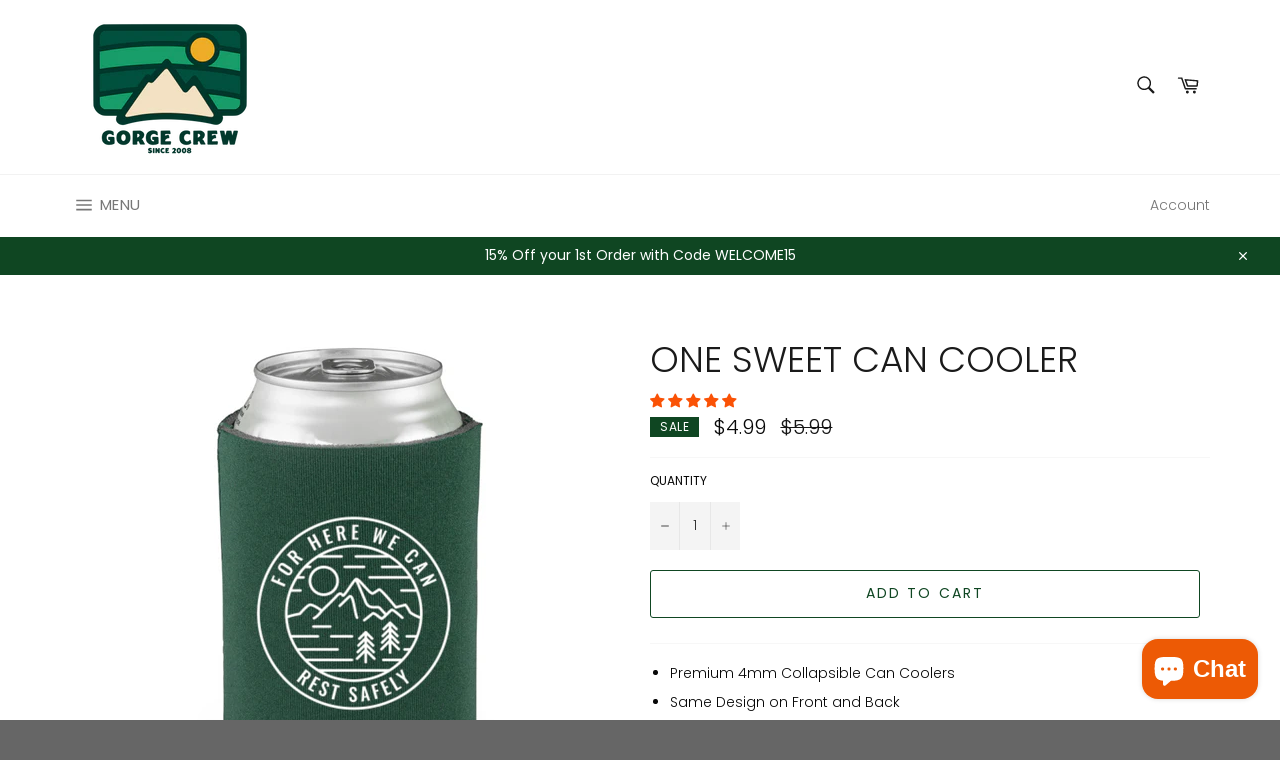

--- FILE ---
content_type: text/css
request_url: https://scripts.onvoard.com/apps/chunks-9f03d92ffa5174c0/apps_aov-progress-bar_src_entries_app_js.1a2a9a11a7acf67b.css?t=1759447151680
body_size: 1200
content:
.ov-app-aov-progress-bar svg.ov-icon{fill:currentColor;height:14px;width:14px}.ov-app-aov-progress-bar .ov-aov-progress-bar{display:block;max-width:100%;min-width:200px;width:400px}.ov-app-aov-progress-bar .ov-aov-progress-bar p{margin:auto}.ov-app-aov-progress-bar .ov-aov-progress-bar .ov-cta{font-size:14px;margin:10px auto;text-align:center}.ov-app-aov-progress-bar .ov-aov-progress-bar .ov-progress-bar{background-color:#ddd;border-radius:4px;height:8px;margin:auto;position:relative;width:100%}.ov-app-aov-progress-bar .ov-aov-progress-bar .ov-progress-bar .ov-progress-bar-current{background-color:#12688e;border-radius:4px;bottom:0;height:8px;left:0;position:absolute;transition:width .2s ease}.ov-app-aov-progress-bar .ov-aov-progress-bar .ov-discounts{margin:10px auto;width:80%}.ov-app-aov-progress-bar .ov-aov-progress-bar .ov-discounts .ov-discount-item{align-items:flex-start;display:flex;font-size:12px;margin:10px 0}.ov-app-aov-progress-bar .ov-aov-progress-bar .ov-discounts .ov-discount-item>svg{fill:#12688e;flex-shrink:0;height:12px;margin-right:7px;margin-top:3px;width:12px}.ov-app-aov-progress-bar :after,.ov-app-aov-progress-bar :before,.ov-app-aov-progress-bar :link,.ov-app-aov-progress-bar :visited,.ov-app-aov-progress-bar a,.ov-app-aov-progress-bar address,.ov-app-aov-progress-bar blockquote,.ov-app-aov-progress-bar button,.ov-app-aov-progress-bar caption,.ov-app-aov-progress-bar center,.ov-app-aov-progress-bar code,.ov-app-aov-progress-bar dd,.ov-app-aov-progress-bar dir,.ov-app-aov-progress-bar div,.ov-app-aov-progress-bar dl,.ov-app-aov-progress-bar dt,.ov-app-aov-progress-bar embed,.ov-app-aov-progress-bar fieldset,.ov-app-aov-progress-bar form,.ov-app-aov-progress-bar frame,.ov-app-aov-progress-bar frameset,.ov-app-aov-progress-bar h1,.ov-app-aov-progress-bar h2,.ov-app-aov-progress-bar h3,.ov-app-aov-progress-bar h4,.ov-app-aov-progress-bar h5,.ov-app-aov-progress-bar h6,.ov-app-aov-progress-bar hr,.ov-app-aov-progress-bar img,.ov-app-aov-progress-bar input,.ov-app-aov-progress-bar label,.ov-app-aov-progress-bar li,.ov-app-aov-progress-bar menu,.ov-app-aov-progress-bar noframes,.ov-app-aov-progress-bar object,.ov-app-aov-progress-bar ol,.ov-app-aov-progress-bar p,.ov-app-aov-progress-bar pre,.ov-app-aov-progress-bar select,.ov-app-aov-progress-bar span,.ov-app-aov-progress-bar svg,.ov-app-aov-progress-bar table,.ov-app-aov-progress-bar tbody,.ov-app-aov-progress-bar td,.ov-app-aov-progress-bar textarea,.ov-app-aov-progress-bar tfoot,.ov-app-aov-progress-bar th,.ov-app-aov-progress-bar thead,.ov-app-aov-progress-bar tr,.ov-app-aov-progress-bar ul{all:unset}.ov-app-aov-progress-bar address,.ov-app-aov-progress-bar blockquote,.ov-app-aov-progress-bar center,.ov-app-aov-progress-bar dd,.ov-app-aov-progress-bar dir,.ov-app-aov-progress-bar div,.ov-app-aov-progress-bar dl,.ov-app-aov-progress-bar dt,.ov-app-aov-progress-bar fieldset,.ov-app-aov-progress-bar form,.ov-app-aov-progress-bar frame,.ov-app-aov-progress-bar frameset,.ov-app-aov-progress-bar h1,.ov-app-aov-progress-bar h2,.ov-app-aov-progress-bar h3,.ov-app-aov-progress-bar h4,.ov-app-aov-progress-bar h5,.ov-app-aov-progress-bar h6,.ov-app-aov-progress-bar hr,.ov-app-aov-progress-bar menu,.ov-app-aov-progress-bar noframes,.ov-app-aov-progress-bar ol,.ov-app-aov-progress-bar p,.ov-app-aov-progress-bar pre,.ov-app-aov-progress-bar ul{display:block;unicode-bidi:embed}.ov-app-aov-progress-bar li{display:list-item}.ov-app-aov-progress-bar head{display:none}.ov-app-aov-progress-bar table{display:table}.ov-app-aov-progress-bar tr{display:table-row}.ov-app-aov-progress-bar thead{display:table-header-group}.ov-app-aov-progress-bar tbody{display:table-row-group}.ov-app-aov-progress-bar tfoot{display:table-footer-group}.ov-app-aov-progress-bar col{display:table-column}.ov-app-aov-progress-bar colgroup{display:table-column-group}.ov-app-aov-progress-bar td,.ov-app-aov-progress-bar th{display:table-cell}.ov-app-aov-progress-bar caption{display:table-caption}.ov-app-aov-progress-bar th{font-weight:bolder;text-align:center}.ov-app-aov-progress-bar caption{text-align:center}.ov-app-aov-progress-bar body{margin:8px}.ov-app-aov-progress-bar h1{font-size:2em;margin:.67em 0}.ov-app-aov-progress-bar h2{font-size:1.5em;margin:.75em 0}.ov-app-aov-progress-bar h3{font-size:1.17em;margin:.83em 0}.ov-app-aov-progress-bar blockquote,.ov-app-aov-progress-bar dir,.ov-app-aov-progress-bar dl,.ov-app-aov-progress-bar fieldset,.ov-app-aov-progress-bar form,.ov-app-aov-progress-bar h4,.ov-app-aov-progress-bar menu,.ov-app-aov-progress-bar ol,.ov-app-aov-progress-bar p,.ov-app-aov-progress-bar ul{margin:1.12em 0}.ov-app-aov-progress-bar h5{font-size:.83em;margin:1.5em 0}.ov-app-aov-progress-bar h6{font-size:.75em;margin:1.67em 0}.ov-app-aov-progress-bar b,.ov-app-aov-progress-bar h1,.ov-app-aov-progress-bar h2,.ov-app-aov-progress-bar h3,.ov-app-aov-progress-bar h4,.ov-app-aov-progress-bar h5,.ov-app-aov-progress-bar h6,.ov-app-aov-progress-bar strong{font-weight:bolder}.ov-app-aov-progress-bar blockquote{margin-left:40px;margin-right:40px}.ov-app-aov-progress-bar address,.ov-app-aov-progress-bar cite,.ov-app-aov-progress-bar em,.ov-app-aov-progress-bar i,.ov-app-aov-progress-bar var{font-style:italic}.ov-app-aov-progress-bar code,.ov-app-aov-progress-bar kbd,.ov-app-aov-progress-bar pre,.ov-app-aov-progress-bar samp,.ov-app-aov-progress-bar tt{font-family:monospace}.ov-app-aov-progress-bar pre{white-space:pre}.ov-app-aov-progress-bar button,.ov-app-aov-progress-bar input,.ov-app-aov-progress-bar select,.ov-app-aov-progress-bar textarea{display:inline-block}.ov-app-aov-progress-bar big{font-size:1.17em}.ov-app-aov-progress-bar small,.ov-app-aov-progress-bar sub,.ov-app-aov-progress-bar sup{font-size:.83em}.ov-app-aov-progress-bar sub{vertical-align:sub}.ov-app-aov-progress-bar sup{vertical-align:super}.ov-app-aov-progress-bar table{border-spacing:2px}.ov-app-aov-progress-bar tbody,.ov-app-aov-progress-bar tfoot,.ov-app-aov-progress-bar thead{vertical-align:middle}.ov-app-aov-progress-bar td,.ov-app-aov-progress-bar th,.ov-app-aov-progress-bar tr{vertical-align:inherit}.ov-app-aov-progress-bar del,.ov-app-aov-progress-bar s,.ov-app-aov-progress-bar strike{text-decoration:line-through}.ov-app-aov-progress-bar hr{border:1px inset}.ov-app-aov-progress-bar dd,.ov-app-aov-progress-bar dir,.ov-app-aov-progress-bar menu,.ov-app-aov-progress-bar ol,.ov-app-aov-progress-bar ul{margin-left:40px}.ov-app-aov-progress-bar ol{list-style-type:decimal}.ov-app-aov-progress-bar ol ol,.ov-app-aov-progress-bar ol ul,.ov-app-aov-progress-bar ul ol,.ov-app-aov-progress-bar ul ul{margin-bottom:0;margin-top:0}.ov-app-aov-progress-bar ins,.ov-app-aov-progress-bar u{text-decoration:underline}.ov-app-aov-progress-bar br:before{content:"\a";white-space:pre-line}.ov-app-aov-progress-bar center{text-align:center}.ov-app-aov-progress-bar :link,.ov-app-aov-progress-bar :visited{text-decoration:underline}.ov-app-aov-progress-bar :focus{outline:thin dotted invert}.ov-app-aov-progress-bar BDO[DIR=ltr]{direction:ltr;unicode-bidi:bidi-override}.ov-app-aov-progress-bar BDO[DIR=rtl]{direction:rtl;unicode-bidi:bidi-override}.ov-app-aov-progress-bar [DIR=ltr]{direction:ltr;unicode-bidi:embed}.ov-app-aov-progress-bar [DIR=rtl]{direction:rtl;unicode-bidi:embed}.ov-app-aov-progress-bar a,.ov-app-aov-progress-bar a:active,.ov-app-aov-progress-bar a:focus,.ov-app-aov-progress-bar a:hover{box-shadow:none;color:inherit;cursor:pointer;font-size:inherit;outline:none;text-decoration:none;text-shadow:none}.ov-app-aov-progress-bar :link,.ov-app-aov-progress-bar :visited{text-decoration:none}.ov-hide{display:none!important}.ov-hide-visibility{visibility:hidden}.ov-show-visibility{visibility:visible}.ov-absolutely{position:absolute!important}.ov-relatively{position:relative!important}.ov-uppercase{text-transform:uppercase!important}.ov-hide-overflow{overflow:hidden!important}.ov-app-aov-progress-bar{all:initial;color:#4a4a4a;display:none;font-family:Arial;font-size:14px;font-weight:400;line-height:1.5;width:100%}.ov-app-aov-progress-bar>.ov-wrapper{align-items:center;display:flex;justify-content:center;width:100%}
/*# sourceMappingURL=apps_aov-progress-bar_src_entries_app_js.1a2a9a11a7acf67b.css.map?t=1759447151680*/

--- FILE ---
content_type: text/css
request_url: https://popcustoms.com/template-designer/resources/index.db31cf74.css
body_size: 30237
content:
@charset "UTF-8";#LessDesigner .uppy-Root{position:relative;box-sizing:border-box;color:#333;font-family:-apple-system,system-ui,BlinkMacSystemFont,Segoe UI,Segoe UI Symbol,"Segoe UI Emoji","Apple Color Emoji",Roboto,Helvetica,Arial,sans-serif;line-height:1;text-align:left;-webkit-font-smoothing:antialiased;-moz-osx-font-smoothing:grayscale}#LessDesigner [dir=rtl] .uppy-Root,#LessDesigner .uppy-Root[dir=rtl]{text-align:right}#LessDesigner .uppy-Root *,#LessDesigner .uppy-Root *:before,#LessDesigner .uppy-Root *:after{box-sizing:inherit}#LessDesigner .uppy-Root [hidden]{display:none}#LessDesigner .uppy-u-reset{all:initial;box-sizing:border-box;-webkit-appearance:none;-moz-appearance:none;appearance:none;font-family:-apple-system,system-ui,BlinkMacSystemFont,Segoe UI,Segoe UI Symbol,"Segoe UI Emoji","Apple Color Emoji",Roboto,Helvetica,Arial,sans-serif;line-height:1}#LessDesigner [dir=rtl] .uppy-u-reset{text-align:right}#LessDesigner .uppy-c-textInput{font-family:inherit;font-size:14px;line-height:1.5;padding:6px 8px;background-color:#fff;border:1px solid #ddd;border-radius:4px}#LessDesigner .uppy-size--md .uppy-c-textInput{padding:8px 10px}#LessDesigner .uppy-c-textInput:focus{border-color:#1269cf99;outline:none;box-shadow:0 0 0 3px #1269cf26}#LessDesigner [data-uppy-theme=dark] .uppy-c-textInput{color:#eaeaea;background-color:#333;border-color:#333}#LessDesigner [data-uppy-theme=dark] .uppy-c-textInput:focus{border-color:#525252;box-shadow:none}#LessDesigner .uppy-c-icon{display:inline-block;max-width:100%;max-height:100%;overflow:hidden;fill:currentColor}#LessDesigner .uppy-c-btn{display:inline-flex;justify-content:center;align-items:center;font-weight:500;font-size:inherit;font-family:inherit;color:inherit;line-height:1;white-space:nowrap;text-align:center;transition-duration:.3s;transition-property:background-color,color;-webkit-user-select:none;user-select:none}#LessDesigner [dir=rtl] .uppy-c-btn{text-align:center}#LessDesigner .uppy-c-btn:not(:disabled):not(.disabled){cursor:pointer}#LessDesigner .uppy-c-btn::-moz-focus-inner{border:0}#LessDesigner .uppy-c-btn-primary{padding:10px 18px;color:#fff;font-size:14px;background-color:#1269cf;border-radius:4px}#LessDesigner .uppy-c-btn-primary:not(:disabled):hover{background-color:#0e51a0}#LessDesigner .uppy-c-btn-primary:focus{outline:none;box-shadow:0 0 0 3px #1269cf66}#LessDesigner .uppy-size--md .uppy-c-btn-primary{padding:13px 22px}#LessDesigner [data-uppy-theme=dark] .uppy-c-btn-primary{color:#eaeaea}#LessDesigner [data-uppy-theme=dark] .uppy-c-btn-primary:focus{outline:none}#LessDesigner [data-uppy-theme=dark] .uppy-c-btn-primary::-moz-focus-inner{border:0}#LessDesigner [data-uppy-theme=dark] .uppy-c-btn-primary:focus{box-shadow:0 0 0 2px #aae1ffd9}#LessDesigner .uppy-c-btn-primary.uppy-c-btn--disabled{background-color:#8eb2db}#LessDesigner .uppy-c-btn-link{padding:10px 15px;color:#525252;font-size:14px;line-height:1;background-color:transparent;border-radius:4px}#LessDesigner .uppy-c-btn-link:hover{color:#333}#LessDesigner .uppy-c-btn-link:focus{outline:none;box-shadow:0 0 0 3px #1269cf40}#LessDesigner .uppy-size--md .uppy-c-btn-link{padding:13px 18px}#LessDesigner [data-uppy-theme=dark] .uppy-c-btn-link{color:#eaeaea}#LessDesigner [data-uppy-theme=dark] .uppy-c-btn-link:focus{outline:none}#LessDesigner [data-uppy-theme=dark] .uppy-c-btn-link::-moz-focus-inner{border:0}#LessDesigner [data-uppy-theme=dark] .uppy-c-btn-link:focus{box-shadow:0 0 0 2px #aae1ffd9}#LessDesigner [data-uppy-theme=dark] .uppy-c-btn-link:hover{color:#939393}#LessDesigner .uppy-Informer{position:absolute;right:0;bottom:60px;left:0;z-index:1005;text-align:center}#LessDesigner .uppy-Informer span>div{margin-bottom:6px}#LessDesigner .uppy-Informer-animated{z-index:-1000;transform:translateY(350%);opacity:0;transition:all .3s ease-in}#LessDesigner .uppy-Informer p{display:inline-block;max-width:90%;margin:0;padding:6px 15px;color:#fff;font-weight:400;font-size:12px;line-height:1.4;background-color:#757575;border-radius:18px}#LessDesigner .uppy-size--md .uppy-Informer p{max-width:500px;padding:10px 20px;font-size:14px;line-height:1.3}#LessDesigner [data-uppy-theme=dark] .uppy-Informer p{background-color:#333}#LessDesigner [dir=ltr] .uppy-Informer p span{left:3px}#LessDesigner [dir=rtl] .uppy-Informer p span{right:3px}#LessDesigner [dir=ltr] .uppy-Informer p span{margin-left:-1px}#LessDesigner [dir=rtl] .uppy-Informer p span{margin-right:-1px}#LessDesigner .uppy-Informer p span{position:relative;top:-1px;display:inline-block;width:13px;height:13px;color:#525252;font-size:10px;line-height:12px;vertical-align:middle;background-color:#fff;border-radius:50%}#LessDesigner .uppy-Informer p span:hover{cursor:help}#LessDesigner .uppy-Informer p span:after{line-height:1.3;word-wrap:break-word}#LessDesigner .uppy-Root [aria-label][role~=tooltip]{position:relative}#LessDesigner .uppy-Root [aria-label][role~=tooltip]:before,#LessDesigner .uppy-Root [aria-label][role~=tooltip]:after{position:absolute;z-index:10;box-sizing:border-box;transform:translateZ(0);transform-origin:top;-webkit-backface-visibility:hidden;backface-visibility:hidden;opacity:0;transition:all var(--microtip-transition-duration, .18s) var(--microtip-transition-easing, ease-in-out) var(--microtip-transition-delay, 0s);pointer-events:none;will-change:transform}#LessDesigner .uppy-Root [aria-label][role~=tooltip]:before{background-size:100% auto!important;content:""}#LessDesigner .uppy-Root [aria-label][role~=tooltip]:after{box-sizing:content-box;padding:.5em 1em;color:#fff;font-weight:var(--microtip-font-weight, normal);font-size:var(--microtip-font-size, 13px);white-space:nowrap;text-transform:var(--microtip-text-transform, none);background:#111111e6;border-radius:4px;content:attr(aria-label)}#LessDesigner .uppy-Root [aria-label][role~=tooltip]:hover:before,#LessDesigner .uppy-Root [aria-label][role~=tooltip]:hover:after,#LessDesigner .uppy-Root [aria-label][role~=tooltip]:focus:before,#LessDesigner .uppy-Root [aria-label][role~=tooltip]:focus:after{opacity:1;pointer-events:auto}#LessDesigner .uppy-Root [role~=tooltip][data-microtip-position|=top]:before{bottom:100%;left:50%;width:18px;height:6px;margin-bottom:5px;background:url(data:image/svg+xml;charset=utf-8,%3Csvg%20xmlns%3D%22http%3A//www.w3.org/2000/svg%22%20width%3D%2236px%22%20height%3D%2212px%22%3E%3Cpath%20fill%3D%22rgba%2817,%2017,%2017,%200.9%29%22%20transform%3D%22rotate%280%29%22%20d%3D%22M2.658,0.000%20C-13.615,0.000%2050.938,0.000%2034.662,0.000%20C28.662,0.000%2023.035,12.002%2018.660,12.002%20C14.285,12.002%208.594,0.000%202.658,0.000%20Z%22/%3E%3C/svg%3E) no-repeat;transform:translate3d(-50%,0,0)}#LessDesigner .uppy-Root [role~=tooltip][data-microtip-position|=top]:after{bottom:100%;left:50%;margin-bottom:11px;transform:translate3d(-50%,0,0)}#LessDesigner .uppy-Root [role~=tooltip][data-microtip-position|=top]:hover:before{transform:translate3d(-50%,-5px,0)}#LessDesigner .uppy-Root [role~=tooltip][data-microtip-position=top]:hover:after{transform:translate3d(-50%,-5px,0)}#LessDesigner .uppy-Root [role~=tooltip][data-microtip-position=top-left]:after{bottom:100%;transform:translate3d(calc(-100% + 16px),0,0)}#LessDesigner .uppy-Root [role~=tooltip][data-microtip-position=top-left]:hover:after{transform:translate3d(calc(-100% + 16px),-5px,0)}#LessDesigner .uppy-Root [role~=tooltip][data-microtip-position=top-right]:after{bottom:100%;transform:translate3d(calc(0% - 16px),0,0)}#LessDesigner .uppy-Root [role~=tooltip][data-microtip-position=top-right]:hover:after{transform:translate3d(calc(0% - 16px),-5px,0)}#LessDesigner .uppy-Root [role~=tooltip][data-microtip-position|=bottom]:before{top:100%;bottom:auto;left:50%;width:18px;height:6px;margin-top:5px;margin-bottom:0;background:url(data:image/svg+xml;charset=utf-8,%3Csvg%20xmlns%3D%22http%3A//www.w3.org/2000/svg%22%20width%3D%2236px%22%20height%3D%2212px%22%3E%3Cpath%20fill%3D%22rgba%2817,%2017,%2017,%200.9%29%22%20transform%3D%22rotate%28180%2018%206%29%22%20d%3D%22M2.658,0.000%20C-13.615,0.000%2050.938,0.000%2034.662,0.000%20C28.662,0.000%2023.035,12.002%2018.660,12.002%20C14.285,12.002%208.594,0.000%202.658,0.000%20Z%22/%3E%3C/svg%3E) no-repeat;transform:translate3d(-50%,-10px,0)}#LessDesigner .uppy-Root [role~=tooltip][data-microtip-position|=bottom]:after{top:100%;left:50%;margin-top:11px;transform:translate3d(-50%,-10px,0)}#LessDesigner .uppy-Root [role~=tooltip][data-microtip-position|=bottom]:hover:before{transform:translate3d(-50%,0,0)}#LessDesigner .uppy-Root [role~=tooltip][data-microtip-position=bottom]:hover:after{transform:translate3d(-50%,0,0)}#LessDesigner .uppy-Root [role~=tooltip][data-microtip-position=bottom-left]:after{top:100%;transform:translate3d(calc(-100% + 16px),-10px,0)}#LessDesigner .uppy-Root [role~=tooltip][data-microtip-position=bottom-left]:hover:after{transform:translate3d(calc(-100% + 16px),0,0)}#LessDesigner .uppy-Root [role~=tooltip][data-microtip-position=bottom-right]:after{top:100%;transform:translate3d(calc(0% - 16px),-10px,0)}#LessDesigner .uppy-Root [role~=tooltip][data-microtip-position=bottom-right]:hover:after{transform:translate3d(calc(0% - 16px),0,0)}#LessDesigner .uppy-Root [role~=tooltip][data-microtip-position=left]:before,#LessDesigner .uppy-Root [role~=tooltip][data-microtip-position=left]:after{top:50%;right:100%;bottom:auto;left:auto;transform:translate3d(10px,-50%,0)}#LessDesigner .uppy-Root [role~=tooltip][data-microtip-position=left]:before{width:6px;height:18px;margin-right:5px;margin-bottom:0;background:url(data:image/svg+xml;charset=utf-8,%3Csvg%20xmlns%3D%22http%3A//www.w3.org/2000/svg%22%20width%3D%2212px%22%20height%3D%2236px%22%3E%3Cpath%20fill%3D%22rgba%2817,%2017,%2017,%200.9%29%22%20transform%3D%22rotate%28-90%2018%2018%29%22%20d%3D%22M2.658,0.000%20C-13.615,0.000%2050.938,0.000%2034.662,0.000%20C28.662,0.000%2023.035,12.002%2018.660,12.002%20C14.285,12.002%208.594,0.000%202.658,0.000%20Z%22/%3E%3C/svg%3E) no-repeat}#LessDesigner .uppy-Root [role~=tooltip][data-microtip-position=left]:after{margin-right:11px}#LessDesigner .uppy-Root [role~=tooltip][data-microtip-position=left]:hover:before,#LessDesigner .uppy-Root [role~=tooltip][data-microtip-position=left]:hover:after{transform:translate3d(0,-50%,0)}#LessDesigner .uppy-Root [role~=tooltip][data-microtip-position=right]:before,#LessDesigner .uppy-Root [role~=tooltip][data-microtip-position=right]:after{top:50%;bottom:auto;left:100%;transform:translate3d(-10px,-50%,0)}#LessDesigner .uppy-Root [role~=tooltip][data-microtip-position=right]:before{width:6px;height:18px;margin-bottom:0;margin-left:5px;background:url(data:image/svg+xml;charset=utf-8,%3Csvg%20xmlns%3D%22http%3A//www.w3.org/2000/svg%22%20width%3D%2212px%22%20height%3D%2236px%22%3E%3Cpath%20fill%3D%22rgba%2817,%2017,%2017,%200.9%29%22%20transform%3D%22rotate%2890%206%206%29%22%20d%3D%22M2.658,0.000%20C-13.615,0.000%2050.938,0.000%2034.662,0.000%20C28.662,0.000%2023.035,12.002%2018.660,12.002%20C14.285,12.002%208.594,0.000%202.658,0.000%20Z%22/%3E%3C/svg%3E) no-repeat}#LessDesigner .uppy-Root [role~=tooltip][data-microtip-position=right]:after{margin-left:11px}#LessDesigner .uppy-Root [role~=tooltip][data-microtip-position=right]:hover:before,#LessDesigner .uppy-Root [role~=tooltip][data-microtip-position=right]:hover:after{transform:translate3d(0,-50%,0)}#LessDesigner .uppy-Root [role~=tooltip][data-microtip-size=small]:after{width:80px;white-space:initial}#LessDesigner .uppy-Root [role~=tooltip][data-microtip-size=medium]:after{width:150px;white-space:initial}#LessDesigner .uppy-Root [role~=tooltip][data-microtip-size=large]:after{width:260px;white-space:initial}#LessDesigner .uppy-StatusBar{position:relative;z-index:1001;display:flex;height:46px;color:#fff;font-weight:400;font-size:12px;line-height:40px;background-color:#fff;transition:height .2s}#LessDesigner [data-uppy-theme=dark] .uppy-StatusBar{background-color:#1f1f1f}#LessDesigner .uppy-StatusBar:before{position:absolute;top:0;right:0;bottom:0;left:0;width:100%;height:2px;background-color:#eaeaea;content:""}#LessDesigner [data-uppy-theme=dark] .uppy-StatusBar:before{background-color:#757575}#LessDesigner .uppy-StatusBar[aria-hidden=true]{height:0;overflow-y:hidden}#LessDesigner .uppy-StatusBar.is-complete .uppy-StatusBar-progress{background-color:#1bb240}#LessDesigner .uppy-StatusBar.is-error .uppy-StatusBar-progress{background-color:#e32437}#LessDesigner .uppy-StatusBar.is-complete .uppy-StatusBar-statusIndicator{color:#1bb240}#LessDesigner .uppy-StatusBar.is-error .uppy-StatusBar-statusIndicator{color:#e32437}#LessDesigner .uppy-StatusBar:not([aria-hidden=true]).is-waiting{height:65px;background-color:#fff;border-top:1px solid #eaeaea}#LessDesigner [data-uppy-theme=dark] .uppy-StatusBar:not([aria-hidden=true]).is-waiting{background-color:#1f1f1f;border-top:1px solid #333}#LessDesigner .uppy-StatusBar-progress{position:absolute;z-index:1001;height:2px;background-color:#1269cf;transition:background-color,width .3s ease-out}#LessDesigner .uppy-StatusBar-progress.is-indeterminate{background-image:linear-gradient(45deg,rgba(0,0,0,.3) 25%,transparent 25%,transparent 50%,rgba(0,0,0,.3) 50%,rgba(0,0,0,.3) 75%,transparent 75%,transparent);background-size:64px 64px;animation:uppy-StatusBar-ProgressStripes 1s linear infinite}@keyframes uppy-StatusBar-ProgressStripes{0%{background-position:0 0}to{background-position:64px 0}}#LessDesigner .uppy-StatusBar.is-preprocessing .uppy-StatusBar-progress,#LessDesigner .uppy-StatusBar.is-postprocessing .uppy-StatusBar-progress{background-color:#f6a623}#LessDesigner .uppy-StatusBar.is-waiting .uppy-StatusBar-progress{display:none}#LessDesigner [dir=ltr] .uppy-StatusBar-content{padding-left:10px}#LessDesigner [dir=rtl] .uppy-StatusBar-content{padding-right:10px}#LessDesigner .uppy-StatusBar-content{position:relative;z-index:1002;display:flex;align-items:center;height:100%;color:#333;white-space:nowrap;text-overflow:ellipsis}#LessDesigner [dir=ltr] .uppy-size--md .uppy-StatusBar-content{padding-left:15px}#LessDesigner [dir=rtl] .uppy-size--md .uppy-StatusBar-content{padding-right:15px}#LessDesigner [data-uppy-theme=dark] .uppy-StatusBar-content{color:#eaeaea}#LessDesigner [dir=ltr] .uppy-StatusBar-status{padding-right:.3em}#LessDesigner [dir=rtl] .uppy-StatusBar-status{padding-left:.3em}#LessDesigner .uppy-StatusBar-status{display:flex;flex-direction:column;justify-content:center;font-weight:400;line-height:1.4}#LessDesigner .uppy-StatusBar-statusPrimary{font-weight:500;line-height:1;display:flex}#LessDesigner .uppy-StatusBar-statusPrimary button.uppy-StatusBar-details{margin-left:5px}#LessDesigner [data-uppy-theme=dark] .uppy-StatusBar-statusPrimary{color:#eaeaea}#LessDesigner .uppy-StatusBar-statusSecondary{display:inline-block;margin-top:1px;color:#757575;font-size:11px;line-height:1.2;white-space:nowrap}#LessDesigner [data-uppy-theme=dark] .uppy-StatusBar-statusSecondary{color:#bbb}#LessDesigner [dir=ltr] .uppy-StatusBar-statusSecondaryHint{margin-right:5px}#LessDesigner [dir=rtl] .uppy-StatusBar-statusSecondaryHint{margin-left:5px}#LessDesigner .uppy-StatusBar-statusSecondaryHint{display:inline-block;line-height:1;vertical-align:middle}#LessDesigner [dir=ltr] .uppy-size--md .uppy-StatusBar-statusSecondaryHint{margin-right:8px}#LessDesigner [dir=rtl] .uppy-size--md .uppy-StatusBar-statusSecondaryHint{margin-left:8px}#LessDesigner [dir=ltr] .uppy-StatusBar-statusIndicator{margin-right:7px}#LessDesigner [dir=rtl] .uppy-StatusBar-statusIndicator{margin-left:7px}#LessDesigner .uppy-StatusBar-statusIndicator{position:relative;top:1px;color:#525252}#LessDesigner .uppy-StatusBar-statusIndicator svg{vertical-align:text-bottom}#LessDesigner [dir=ltr] .uppy-StatusBar-actions{right:10px}#LessDesigner [dir=rtl] .uppy-StatusBar-actions{left:10px}#LessDesigner .uppy-StatusBar-actions{position:absolute;top:0;bottom:0;z-index:1004;display:flex;align-items:center}#LessDesigner .uppy-StatusBar.is-waiting .uppy-StatusBar-actions{position:static;width:100%;height:100%;padding:0 15px;background-color:#fafafa}#LessDesigner [data-uppy-theme=dark] .uppy-StatusBar.is-waiting .uppy-StatusBar-actions{background-color:#1f1f1f}#LessDesigner .uppy-StatusBar:not([aria-hidden=true]).is-waiting.has-ghosts{flex-direction:column;height:90px}#LessDesigner .uppy-size--md .uppy-StatusBar:not([aria-hidden=true]).is-waiting.has-ghosts{flex-direction:row;height:65px}#LessDesigner .uppy-StatusBar:not([aria-hidden=true]).is-waiting.has-ghosts .uppy-StatusBar-actions{flex-direction:column;justify-content:center}#LessDesigner .uppy-size--md .uppy-StatusBar:not([aria-hidden=true]).is-waiting.has-ghosts .uppy-StatusBar-actions{flex-direction:row;justify-content:initial}#LessDesigner .uppy-StatusBar-actionCircleBtn{margin:3px;line-height:1;cursor:pointer;opacity:.9}#LessDesigner .uppy-StatusBar-actionCircleBtn:focus{outline:none}#LessDesigner .uppy-StatusBar-actionCircleBtn::-moz-focus-inner{border:0}#LessDesigner .uppy-StatusBar-actionCircleBtn:focus{box-shadow:0 0 0 3px #1269cf80}#LessDesigner [data-uppy-theme=dark] .uppy-StatusBar-actionCircleBtn:focus{outline:none}#LessDesigner [data-uppy-theme=dark] .uppy-StatusBar-actionCircleBtn::-moz-focus-inner{border:0}#LessDesigner [data-uppy-theme=dark] .uppy-StatusBar-actionCircleBtn:focus{box-shadow:0 0 0 2px #aae1ffd9}#LessDesigner .uppy-StatusBar-actionCircleBtn:hover{opacity:1}#LessDesigner .uppy-StatusBar-actionCircleBtn:focus{border-radius:50%}#LessDesigner .uppy-StatusBar-actionCircleBtn svg{vertical-align:bottom}#LessDesigner .uppy-StatusBar-actionBtn{display:inline-block;color:#1269cf;font-size:10px;line-height:inherit;vertical-align:middle}#LessDesigner .uppy-size--md .uppy-StatusBar-actionBtn{font-size:11px}#LessDesigner .uppy-StatusBar-actionBtn--disabled{opacity:.4}#LessDesigner [data-uppy-theme=dark] .uppy-StatusBar-actionBtn--disabled{opacity:.7}#LessDesigner [dir=ltr] .uppy-StatusBar-actionBtn--retry{margin-right:6px}#LessDesigner [dir=rtl] .uppy-StatusBar-actionBtn--retry{margin-left:6px}#LessDesigner .uppy-StatusBar-actionBtn--retry{position:relative;height:16px;padding:1px 6px 3px 18px;color:#fff;line-height:1;background-color:#ff4b23;border-radius:8px}#LessDesigner .uppy-StatusBar-actionBtn--retry:focus{outline:none}#LessDesigner .uppy-StatusBar-actionBtn--retry::-moz-focus-inner{border:0}#LessDesigner .uppy-StatusBar-actionBtn--retry:focus{box-shadow:0 0 0 3px #1269cf80}#LessDesigner [data-uppy-theme=dark] .uppy-StatusBar-actionBtn--retry:focus{outline:none}#LessDesigner [data-uppy-theme=dark] .uppy-StatusBar-actionBtn--retry::-moz-focus-inner{border:0}#LessDesigner [data-uppy-theme=dark] .uppy-StatusBar-actionBtn--retry:focus{box-shadow:0 0 0 2px #aae1ffd9}#LessDesigner .uppy-StatusBar-actionBtn--retry:hover{background-color:#f92d00}#LessDesigner [dir=ltr] .uppy-StatusBar-actionBtn--retry svg{left:6px}#LessDesigner [dir=rtl] .uppy-StatusBar-actionBtn--retry svg{right:6px}#LessDesigner .uppy-StatusBar-actionBtn--retry svg{position:absolute;top:3px}#LessDesigner .uppy-StatusBar.is-waiting .uppy-StatusBar-actionBtn--upload{width:100%;padding:15px 10px;color:#fff;font-size:14px;line-height:1;background-color:#1bb240}#LessDesigner .uppy-StatusBar.is-waiting .uppy-StatusBar-actionBtn--upload:hover{background-color:#189c38}#LessDesigner [data-uppy-theme=dark] .uppy-StatusBar.is-waiting .uppy-StatusBar-actionBtn--upload{background-color:#1c8b37}#LessDesigner [data-uppy-theme=dark] .uppy-StatusBar.is-waiting .uppy-StatusBar-actionBtn--upload:hover{background-color:#18762f}#LessDesigner .uppy-size--md .uppy-StatusBar.is-waiting .uppy-StatusBar-actionBtn--upload{width:auto;padding:13px 22px}#LessDesigner .uppy-StatusBar.is-waiting .uppy-StatusBar-actionBtn--upload.uppy-StatusBar-actionBtn--disabled:hover{background-color:#1bb240;cursor:not-allowed}#LessDesigner [data-uppy-theme=dark] .uppy-StatusBar.is-waiting .uppy-StatusBar-actionBtn--upload.uppy-StatusBar-actionBtn--disabled:hover{background-color:#1c8b37}#LessDesigner .uppy-StatusBar:not(.is-waiting) .uppy-StatusBar-actionBtn--upload{color:#1269cf;background-color:transparent}#LessDesigner [dir=ltr] .uppy-StatusBar-actionBtn--uploadNewlyAdded{padding-right:3px}#LessDesigner [dir=rtl] .uppy-StatusBar-actionBtn--uploadNewlyAdded,#LessDesigner [dir=ltr] .uppy-StatusBar-actionBtn--uploadNewlyAdded{padding-left:3px}#LessDesigner [dir=rtl] .uppy-StatusBar-actionBtn--uploadNewlyAdded{padding-right:3px}#LessDesigner .uppy-StatusBar-actionBtn--uploadNewlyAdded{padding-bottom:1px;border-radius:3px}#LessDesigner .uppy-StatusBar-actionBtn--uploadNewlyAdded:focus{outline:none}#LessDesigner .uppy-StatusBar-actionBtn--uploadNewlyAdded::-moz-focus-inner{border:0}#LessDesigner .uppy-StatusBar-actionBtn--uploadNewlyAdded:focus{box-shadow:0 0 0 3px #1269cf80}#LessDesigner [data-uppy-theme=dark] .uppy-StatusBar-actionBtn--uploadNewlyAdded:focus{outline:none}#LessDesigner [data-uppy-theme=dark] .uppy-StatusBar-actionBtn--uploadNewlyAdded::-moz-focus-inner{border:0}#LessDesigner [data-uppy-theme=dark] .uppy-StatusBar-actionBtn--uploadNewlyAdded:focus{box-shadow:0 0 0 2px #aae1ffd9}#LessDesigner .uppy-StatusBar.is-preprocessing .uppy-StatusBar-actionBtn--uploadNewlyAdded,#LessDesigner .uppy-StatusBar.is-postprocessing .uppy-StatusBar-actionBtn--uploadNewlyAdded{display:none}#LessDesigner .uppy-StatusBar-actionBtn--done{padding:7px 8px;line-height:1;border-radius:3px}#LessDesigner .uppy-StatusBar-actionBtn--done:focus{outline:none}#LessDesigner .uppy-StatusBar-actionBtn--done::-moz-focus-inner{border:0}#LessDesigner .uppy-StatusBar-actionBtn--done:hover{color:#0e51a0}#LessDesigner .uppy-StatusBar-actionBtn--done:focus{background-color:#dfe6f1}#LessDesigner [data-uppy-theme=dark] .uppy-StatusBar-actionBtn--done:focus{background-color:#333}#LessDesigner [data-uppy-theme=dark] .uppy-StatusBar-actionBtn--done{color:#02baf2}#LessDesigner .uppy-size--md .uppy-StatusBar-actionBtn--done{font-size:14px}#LessDesigner .uppy-StatusBar-serviceMsg{padding-left:10px;color:#000;font-size:11px;line-height:1.1}#LessDesigner .uppy-size--md .uppy-StatusBar-serviceMsg{padding-left:15px;font-size:14px}#LessDesigner [data-uppy-theme=dark] .uppy-StatusBar-serviceMsg{color:#eaeaea}#LessDesigner .uppy-StatusBar-serviceMsg-ghostsIcon{position:relative;top:2px;left:6px;width:10px;vertical-align:text-bottom;opacity:.5}#LessDesigner .uppy-size--md .uppy-StatusBar-serviceMsg-ghostsIcon{top:1px;left:10px;width:15px}#LessDesigner [dir=ltr] .uppy-StatusBar-details{left:2px}#LessDesigner [dir=rtl] .uppy-StatusBar-details{right:2px}#LessDesigner .uppy-StatusBar-details{position:relative;top:0;display:inline-block;width:13px;height:13px;color:#fff;font-weight:600;font-size:10px;line-height:12px;text-align:center;vertical-align:middle;background-color:#939393;border-radius:50%;cursor:help;-webkit-appearance:none;-moz-appearance:none;appearance:none}#LessDesigner .uppy-StatusBar-details:after{line-height:1.3;word-wrap:break-word}#LessDesigner [dir=ltr] .uppy-StatusBar-spinner{margin-right:10px}#LessDesigner [dir=rtl] .uppy-StatusBar-spinner{margin-left:10px}#LessDesigner .uppy-StatusBar-spinner{animation-name:uppy-StatusBar-spinnerAnimation;animation-duration:1s;animation-timing-function:linear;animation-iteration-count:infinite;fill:#1269cf}#LessDesigner .uppy-StatusBar.is-preprocessing .uppy-StatusBar-spinner,#LessDesigner .uppy-StatusBar.is-postprocessing .uppy-StatusBar-spinner{fill:#f6a623}@keyframes uppy-StatusBar-spinnerAnimation{0%{transform:rotate(0)}to{transform:rotate(360deg)}}#LessDesigner .uppy-ProviderBrowser-viewType--grid ul.uppy-ProviderBrowser-list,#LessDesigner .uppy-ProviderBrowser-viewType--unsplash ul.uppy-ProviderBrowser-list{display:flex;flex-direction:row;flex-wrap:wrap;align-items:flex-start;justify-content:space-between;padding:6px}#LessDesigner .uppy-ProviderBrowser-viewType--grid ul.uppy-ProviderBrowser-list:after,#LessDesigner .uppy-ProviderBrowser-viewType--unsplash ul.uppy-ProviderBrowser-list:after{flex:auto;content:""}#LessDesigner .uppy-ProviderBrowser-viewType--grid li.uppy-ProviderBrowserItem,#LessDesigner .uppy-ProviderBrowser-viewType--unsplash li.uppy-ProviderBrowserItem{position:relative;width:50%;margin:0}#LessDesigner .uppy-size--md .uppy-ProviderBrowser-viewType--grid li.uppy-ProviderBrowserItem,#LessDesigner .uppy-size--md .uppy-ProviderBrowser-viewType--unsplash li.uppy-ProviderBrowserItem{width:33.3333%}#LessDesigner .uppy-size--lg .uppy-ProviderBrowser-viewType--grid li.uppy-ProviderBrowserItem,#LessDesigner .uppy-size--lg .uppy-ProviderBrowser-viewType--unsplash li.uppy-ProviderBrowserItem{width:25%}#LessDesigner .uppy-ProviderBrowser-viewType--grid li.uppy-ProviderBrowserItem:before,#LessDesigner .uppy-ProviderBrowser-viewType--unsplash li.uppy-ProviderBrowserItem:before{display:block;padding-top:100%;content:""}#LessDesigner .uppy-ProviderBrowser-viewType--grid li.uppy-ProviderBrowserItem--selected img,#LessDesigner .uppy-ProviderBrowser-viewType--grid li.uppy-ProviderBrowserItem--selected svg,#LessDesigner .uppy-ProviderBrowser-viewType--unsplash li.uppy-ProviderBrowserItem--selected img,#LessDesigner .uppy-ProviderBrowser-viewType--unsplash li.uppy-ProviderBrowserItem--selected svg{opacity:.85}#LessDesigner .uppy-ProviderBrowser-viewType--grid li.uppy-ProviderBrowserItem--disabled,#LessDesigner .uppy-ProviderBrowser-viewType--unsplash li.uppy-ProviderBrowserItem--disabled{opacity:.5}#LessDesigner .uppy-ProviderBrowser-viewType--grid li.uppy-ProviderBrowserItem--noPreview .uppy-ProviderBrowserItem-inner,#LessDesigner .uppy-ProviderBrowser-viewType--unsplash li.uppy-ProviderBrowserItem--noPreview .uppy-ProviderBrowserItem-inner{background-color:#93939333}#LessDesigner [data-uppy-theme=dark] .uppy-ProviderBrowser-viewType--grid li.uppy-ProviderBrowserItem--noPreview .uppy-ProviderBrowserItem-inner,#LessDesigner [data-uppy-theme=dark] .uppy-ProviderBrowser-viewType--unsplash li.uppy-ProviderBrowserItem--noPreview .uppy-ProviderBrowserItem-inner{background-color:#eaeaea33}#LessDesigner .uppy-ProviderBrowser-viewType--grid li.uppy-ProviderBrowserItem--noPreview svg,#LessDesigner .uppy-ProviderBrowser-viewType--unsplash li.uppy-ProviderBrowserItem--noPreview svg{width:30%;height:30%;fill:#000000b3}#LessDesigner [data-uppy-theme=dark] .uppy-ProviderBrowser-viewType--grid li.uppy-ProviderBrowserItem--noPreview svg,#LessDesigner [data-uppy-theme=dark] .uppy-ProviderBrowser-viewType--unsplash li.uppy-ProviderBrowserItem--noPreview svg{fill:#fffc}#LessDesigner .uppy-ProviderBrowser-viewType--grid .uppy-ProviderBrowserItem-inner,#LessDesigner .uppy-ProviderBrowser-viewType--unsplash .uppy-ProviderBrowserItem-inner{position:absolute;top:7px;right:7px;bottom:7px;left:7px;width:calc(100% - 14px);height:calc(100% - 14px);overflow:hidden;text-align:center;border-radius:4px}@media (hover: none){#LessDesigner .uppy-ProviderBrowser-viewType--grid .uppy-ProviderBrowserItem-inner .uppy-ProviderBrowserItem-author,#LessDesigner .uppy-ProviderBrowser-viewType--unsplash .uppy-ProviderBrowserItem-inner .uppy-ProviderBrowserItem-author{display:block}}#LessDesigner [data-uppy-theme=dark] .uppy-ProviderBrowser-viewType--grid .uppy-ProviderBrowserItem-inner,#LessDesigner [data-uppy-theme=dark] .uppy-ProviderBrowser-viewType--unsplash .uppy-ProviderBrowserItem-inner{box-shadow:0 0 0 3px #aae1ffb3}#LessDesigner .uppy-ProviderBrowser-viewType--grid .uppy-ProviderBrowserItem-inner img,#LessDesigner .uppy-ProviderBrowser-viewType--unsplash .uppy-ProviderBrowserItem-inner img{width:100%;height:100%;object-fit:cover;border-radius:4px}#LessDesigner .uppy-ProviderBrowser-viewType--grid .uppy-ProviderBrowserItem-author,#LessDesigner .uppy-ProviderBrowser-viewType--unsplash .uppy-ProviderBrowserItem-author{position:absolute;display:none;bottom:0;left:0;width:100%;background:#0000004d;color:#fff;font-weight:500;font-size:12px;margin:0;padding:5px;text-decoration:none}#LessDesigner .uppy-ProviderBrowser-viewType--grid .uppy-ProviderBrowserItem-author:hover,#LessDesigner .uppy-ProviderBrowser-viewType--unsplash .uppy-ProviderBrowserItem-author:hover{background:#0006;text-decoration:underline}#LessDesigner .uppy-ProviderBrowser-viewType--grid .uppy-ProviderBrowserItem-checkbox,#LessDesigner .uppy-ProviderBrowser-viewType--unsplash .uppy-ProviderBrowserItem-checkbox{position:absolute;top:16px;right:16px;z-index:1002;width:26px;height:26px;background-color:#1269cf;border-radius:50%;opacity:0}#LessDesigner [dir=ltr] .uppy-ProviderBrowser-viewType--grid .uppy-ProviderBrowserItem-checkbox:after,#LessDesigner [dir=ltr] .uppy-ProviderBrowser-viewType--unsplash .uppy-ProviderBrowserItem-checkbox:after{left:7px}#LessDesigner [dir=rtl] .uppy-ProviderBrowser-viewType--grid .uppy-ProviderBrowserItem-checkbox:after,#LessDesigner [dir=rtl] .uppy-ProviderBrowser-viewType--unsplash .uppy-ProviderBrowserItem-checkbox:after{right:7px}#LessDesigner .uppy-ProviderBrowser-viewType--grid .uppy-ProviderBrowserItem-checkbox:after,#LessDesigner .uppy-ProviderBrowser-viewType--unsplash .uppy-ProviderBrowserItem-checkbox:after{top:8px;width:12px;height:7px}#LessDesigner .uppy-ProviderBrowser-viewType--grid .uppy-ProviderBrowserItem--is-checked .uppy-ProviderBrowserItem-checkbox,#LessDesigner .uppy-ProviderBrowser-viewType--unsplash .uppy-ProviderBrowserItem--is-checked .uppy-ProviderBrowserItem-checkbox{opacity:1}#LessDesigner .uppy-ProviderBrowser-viewType--grid .uppy-ProviderBrowserItem-checkbox--grid:hover+label .uppy-ProviderBrowserItem-author,#LessDesigner .uppy-ProviderBrowser-viewType--grid .uppy-ProviderBrowserItem-checkbox--grid:focus+label .uppy-ProviderBrowserItem-author,#LessDesigner .uppy-ProviderBrowser-viewType--unsplash .uppy-ProviderBrowserItem-checkbox--grid:hover+label .uppy-ProviderBrowserItem-author,#LessDesigner .uppy-ProviderBrowser-viewType--unsplash .uppy-ProviderBrowserItem-checkbox--grid:focus+label .uppy-ProviderBrowserItem-author{display:block}#LessDesigner .uppy-ProviderBrowser-viewType--grid .uppy-ProviderBrowserItem-checkbox--grid:focus+label,#LessDesigner .uppy-ProviderBrowser-viewType--unsplash .uppy-ProviderBrowserItem-checkbox--grid:focus+label{box-shadow:0 0 0 3px #1269cf80}#LessDesigner .uppy-ProviderBrowser-viewType--grid .uppy-ProviderBrowserItem-checkbox--grid:focus+label:focus,#LessDesigner .uppy-ProviderBrowser-viewType--unsplash .uppy-ProviderBrowserItem-checkbox--grid:focus+label:focus{outline:none}#LessDesigner .uppy-ProviderBrowser-viewType--grid .uppy-ProviderBrowserItem-checkbox--grid:focus+label::-moz-focus-inner,#LessDesigner .uppy-ProviderBrowser-viewType--unsplash .uppy-ProviderBrowserItem-checkbox--grid:focus+label::-moz-focus-inner{border:0}#LessDesigner .uppy-ProviderBrowser-viewType--list{background-color:#fff}#LessDesigner [data-uppy-theme=dark] .uppy-ProviderBrowser-viewType--list{background-color:#1f1f1f}#LessDesigner .uppy-ProviderBrowser-viewType--list li.uppy-ProviderBrowserItem{display:flex;align-items:center;margin:0;padding:7px 15px}#LessDesigner [data-uppy-theme=dark] .uppy-ProviderBrowser-viewType--list li.uppy-ProviderBrowserItem{color:#eaeaea}#LessDesigner .uppy-ProviderBrowser-viewType--list li.uppy-ProviderBrowserItem--disabled{opacity:.6}#LessDesigner [dir=ltr] .uppy-ProviderBrowser-viewType--list .uppy-ProviderBrowserItem-checkbox{margin-right:15px}#LessDesigner [dir=rtl] .uppy-ProviderBrowser-viewType--list .uppy-ProviderBrowserItem-checkbox{margin-left:15px}#LessDesigner .uppy-ProviderBrowser-viewType--list .uppy-ProviderBrowserItem-checkbox{width:17px;height:17px;background-color:#fff;border:1px solid #cfcfcf;border-radius:3px}#LessDesigner .uppy-ProviderBrowser-viewType--list .uppy-ProviderBrowserItem-checkbox:focus{border:1px solid #1269cf;outline:none;box-shadow:0 0 0 3px #1269cf40}#LessDesigner [dir=ltr] .uppy-ProviderBrowser-viewType--list .uppy-ProviderBrowserItem-checkbox:after{left:3px}#LessDesigner [dir=rtl] .uppy-ProviderBrowser-viewType--list .uppy-ProviderBrowserItem-checkbox:after{right:3px}#LessDesigner .uppy-ProviderBrowser-viewType--list .uppy-ProviderBrowserItem-checkbox:after{top:4px;width:9px;height:5px;opacity:0}#LessDesigner [data-uppy-theme=dark] .uppy-ProviderBrowser-viewType--list .uppy-ProviderBrowserItem-checkbox:focus{border-color:#02baf2b3;box-shadow:0 0 0 3px #02baf233}#LessDesigner .uppy-ProviderBrowser-viewType--list .uppy-ProviderBrowserItem--is-checked .uppy-ProviderBrowserItem-checkbox,#LessDesigner .uppy-ProviderBrowser-viewType--list .uppy-ProviderBrowserItem--is-partial .uppy-ProviderBrowserItem-checkbox{background-color:#1269cf;border-color:#1269cf}#LessDesigner .uppy-ProviderBrowser-viewType--list .uppy-ProviderBrowserItem--is-checked .uppy-ProviderBrowserItem-checkbox:after,#LessDesigner .uppy-ProviderBrowser-viewType--list .uppy-ProviderBrowserItem--is-partial .uppy-ProviderBrowserItem-checkbox:after{opacity:1}#LessDesigner .uppy-ProviderBrowser-viewType--list .uppy-ProviderBrowserItem-inner{display:flex;align-items:center;color:inherit;font-family:-apple-system,system-ui,BlinkMacSystemFont,Segoe UI,Segoe UI Symbol,"Segoe UI Emoji","Apple Color Emoji",Roboto,Helvetica,Arial,sans-serif;padding:2px;overflow:hidden;white-space:nowrap;text-overflow:ellipsis}#LessDesigner .uppy-ProviderBrowser-viewType--list .uppy-ProviderBrowserItem-inner:focus{text-decoration:underline;outline:none}#LessDesigner [dir=ltr] .uppy-ProviderBrowser-viewType--list .uppy-ProviderBrowserItem-inner img,#LessDesigner [dir=ltr] .uppy-ProviderBrowser-viewType--list .uppy-ProviderBrowserItem-inner svg{margin-right:8px}#LessDesigner [dir=rtl] .uppy-ProviderBrowser-viewType--list .uppy-ProviderBrowserItem-inner img,#LessDesigner [dir=rtl] .uppy-ProviderBrowser-viewType--list .uppy-ProviderBrowserItem-inner svg{margin-left:8px}#LessDesigner .uppy-ProviderBrowser-viewType--list .uppy-ProviderBrowserItem-inner span{overflow:hidden;line-height:1.2;white-space:nowrap;text-overflow:ellipsis}#LessDesigner .uppy-ProviderBrowser-viewType--list .uppy-ProviderBrowserItem--disabled .uppy-ProviderBrowserItem-inner{cursor:default}#LessDesigner [dir=ltr] .uppy-ProviderBrowser-viewType--list .uppy-ProviderBrowserItem-iconWrap{margin-right:7px}#LessDesigner [dir=rtl] .uppy-ProviderBrowser-viewType--list .uppy-ProviderBrowserItem-iconWrap{margin-left:7px}#LessDesigner .uppy-ProviderBrowser-viewType--list .uppy-ProviderBrowserItem-iconWrap{width:20px}#LessDesigner .uppy-ProviderBrowserItem-checkbox{position:relative;flex-shrink:0;cursor:pointer}#LessDesigner .uppy-ProviderBrowserItem-checkbox:disabled{cursor:default}#LessDesigner .uppy-ProviderBrowserItem-checkbox:disabled:after{cursor:default}#LessDesigner [data-uppy-theme=dark] .uppy-ProviderBrowserItem-checkbox{background-color:#1f1f1f;border-color:#939393}#LessDesigner [data-uppy-theme=dark] .uppy-ProviderBrowserItem--is-checked .uppy-ProviderBrowserItem-checkbox{background-color:#333}#LessDesigner .uppy-ProviderBrowserItem--is-checked .uppy-ProviderBrowserItem-checkbox:after{position:absolute;border-bottom:2px solid #eaeaea;border-left:2px solid #eaeaea;transform:rotate(-45deg);cursor:pointer;content:""}#LessDesigner .uppy-ProviderBrowserItem--is-partial .uppy-ProviderBrowserItem-checkbox:after{content:""!important;position:absolute!important;top:50%!important;left:20%!important;right:20%!important;height:2px!important;background-color:#eaeaea!important;transform:translateY(-50%)!important}#LessDesigner .uppy-SearchProvider{display:flex;flex:1;flex-direction:column;align-items:center;justify-content:center;width:100%;height:100%}#LessDesigner [data-uppy-theme=dark] .uppy-SearchProvider{background-color:#1f1f1f}#LessDesigner .uppy-SearchProvider-input{width:90%;max-width:650px;margin-bottom:15px}#LessDesigner .uppy-size--md .uppy-SearchProvider-input{margin-bottom:20px}#LessDesigner .uppy-SearchProvider-input::-webkit-search-cancel-button{display:none}#LessDesigner .uppy-SearchProvider-searchButton{padding:13px 25px}#LessDesigner .uppy-size--md .uppy-SearchProvider-searchButton{padding:13px 30px}#LessDesigner .uppy-DashboardContent-panelBody{display:flex;flex:1;align-items:center;justify-content:center}#LessDesigner [data-uppy-theme=dark] .uppy-DashboardContent-panelBody{background-color:#1f1f1f}#LessDesigner .uppy-Provider-auth,#LessDesigner .uppy-Provider-error,#LessDesigner .uppy-Provider-loading,#LessDesigner .uppy-Provider-empty{display:flex;flex:1;flex-flow:column wrap;align-items:center;justify-content:center;color:#939393}#LessDesigner .uppy-Provider-empty{color:#939393}#LessDesigner .uppy-Provider-authIcon svg{width:100px;height:75px}#LessDesigner .uppy-Provider-authTitle{max-width:500px;margin-bottom:30px;padding:0 15px;color:#757575;font-weight:400;font-size:17px;line-height:1.4;text-align:center}#LessDesigner .uppy-size--md .uppy-Provider-authTitle{font-size:20px}#LessDesigner [data-uppy-theme=dark] .uppy-Provider-authTitle{color:#cfcfcf}#LessDesigner .uppy-Provider-btn-google{display:flex;align-items:center;padding:8px 12px!important;background:#4285f4}#LessDesigner .uppy-Provider-btn-google:hover{background-color:#1266f1}#LessDesigner .uppy-Provider-btn-google:focus{outline:none;box-shadow:0 0 0 3px #4285f466}#LessDesigner .uppy-Provider-btn-google svg{margin-right:8px}#LessDesigner [dir=ltr] .uppy-Provider-breadcrumbs{text-align:left}#LessDesigner [dir=rtl] .uppy-Provider-breadcrumbs{text-align:right}#LessDesigner .uppy-Provider-breadcrumbs{flex:1;margin-bottom:10px;color:#525252;font-size:12px}#LessDesigner .uppy-size--md .uppy-Provider-breadcrumbs{margin-bottom:0}#LessDesigner [data-uppy-theme=dark] .uppy-Provider-breadcrumbs{color:#eaeaea}#LessDesigner [dir=ltr] .uppy-Provider-breadcrumbsIcon{margin-right:4px}#LessDesigner [dir=rtl] .uppy-Provider-breadcrumbsIcon{margin-left:4px}#LessDesigner .uppy-Provider-breadcrumbsIcon{display:inline-block;color:#525252;line-height:1;vertical-align:middle}#LessDesigner .uppy-Provider-breadcrumbsIcon svg{width:13px;height:13px;fill:#525252}#LessDesigner .uppy-Provider-breadcrumbs button{display:inline-block;padding:4px;line-height:inherit;border-radius:3px}#LessDesigner .uppy-Provider-breadcrumbs button:focus{outline:none}#LessDesigner .uppy-Provider-breadcrumbs button::-moz-focus-inner{border:0}#LessDesigner .uppy-Provider-breadcrumbs button:hover{color:#0e51a0}#LessDesigner .uppy-Provider-breadcrumbs button:focus{background-color:#dfe6f1}#LessDesigner [data-uppy-theme=dark] .uppy-Provider-breadcrumbs button:focus{background-color:#333}#LessDesigner .uppy-Provider-breadcrumbs button:not(:last-of-type){text-decoration:underline}#LessDesigner .uppy-Provider-breadcrumbs button:last-of-type{color:#333;font-weight:500;cursor:normal;pointer-events:none}#LessDesigner .uppy-Provider-breadcrumbs button:hover{cursor:pointer}#LessDesigner [data-uppy-theme=dark] .uppy-Provider-breadcrumbs button{color:#eaeaea}#LessDesigner .uppy-ProviderBrowser{display:flex;flex:1;flex-direction:column;height:100%;font-weight:400;font-size:14px}#LessDesigner .uppy-ProviderBrowser-user{margin:0 8px 0 0;color:#333;font-weight:500}#LessDesigner [data-uppy-theme=dark] .uppy-ProviderBrowser-user{color:#eaeaea}#LessDesigner [dir=ltr] .uppy-ProviderBrowser-user:after{left:4px}#LessDesigner [dir=rtl] .uppy-ProviderBrowser-user:after{right:4px}#LessDesigner .uppy-ProviderBrowser-user:after{position:relative;color:#939393;font-weight:400;content:"\b7"}#LessDesigner .uppy-ProviderBrowser-header{position:relative;z-index:1001;border-bottom:1px solid #eaeaea}#LessDesigner [data-uppy-theme=dark] .uppy-ProviderBrowser-header{border-bottom:1px solid #333}#LessDesigner .uppy-ProviderBrowser-headerBar{z-index:1001;padding:7px 15px;color:#757575;font-size:12px;line-height:1.4;background-color:#fafafa}#LessDesigner .uppy-size--md .uppy-ProviderBrowser-headerBar{display:flex;align-items:center}#LessDesigner [data-uppy-theme=dark] .uppy-ProviderBrowser-headerBar{background-color:#1f1f1f}#LessDesigner .uppy-ProviderBrowser-headerBar--simple{display:block;justify-content:center;text-align:center}#LessDesigner .uppy-ProviderBrowser-headerBar--simple .uppy-Provider-breadcrumbsWrap{display:inline-block;flex:none;vertical-align:middle}#LessDesigner .uppy-ProviderBrowser-searchFilter{position:relative;display:flex;align-items:center;width:100%;height:30px;padding-left:8px;padding-right:8px;margin-top:15px;margin-bottom:15px}#LessDesigner [dir=ltr] .uppy-ProviderBrowser-searchFilterInput{padding-left:30px}#LessDesigner [dir=rtl] .uppy-ProviderBrowser-searchFilterInput,#LessDesigner [dir=ltr] .uppy-ProviderBrowser-searchFilterInput{padding-right:30px}#LessDesigner [dir=rtl] .uppy-ProviderBrowser-searchFilterInput{padding-left:30px}#LessDesigner .uppy-ProviderBrowser-searchFilterInput{z-index:1001;width:100%;height:30px;font-size:13px;font-family:-apple-system,system-ui,BlinkMacSystemFont,Segoe UI,Segoe UI Symbol,"Segoe UI Emoji","Apple Color Emoji",Roboto,Helvetica,Arial,sans-serif;line-height:1.4;background-color:#eaeaea;border:0;border-radius:4px;outline:0;color:#333}#LessDesigner .uppy-ProviderBrowser-searchFilterInput::-webkit-search-cancel-button{display:none}#LessDesigner [data-uppy-theme=dark] .uppy-ProviderBrowser-searchFilterInput{color:#eaeaea;background-color:#1f1f1f}#LessDesigner .uppy-ProviderBrowser-searchFilterInput:focus{background-color:#cfcfcf;border:0}#LessDesigner [data-uppy-theme=dark] .uppy-ProviderBrowser-searchFilterInput:focus{background-color:#333}#LessDesigner [dir=ltr] .uppy-ProviderBrowser-searchFilterIcon{left:16px}#LessDesigner [dir=rtl] .uppy-ProviderBrowser-searchFilterIcon{right:16px}#LessDesigner .uppy-ProviderBrowser-searchFilterIcon{position:absolute;z-index:1002;width:12px;height:12px;color:#757575}#LessDesigner .uppy-ProviderBrowser-searchFilterInput::placeholder{color:#939393;opacity:1}#LessDesigner [dir=ltr] .uppy-ProviderBrowser-searchFilterReset{right:16px}#LessDesigner [dir=rtl] .uppy-ProviderBrowser-searchFilterReset{left:16px}#LessDesigner .uppy-ProviderBrowser-searchFilterReset{border-radius:3px;position:absolute;z-index:1002;width:22px;height:22px;padding:6px;color:#939393;cursor:pointer}#LessDesigner .uppy-ProviderBrowser-searchFilterReset:focus{outline:none}#LessDesigner .uppy-ProviderBrowser-searchFilterReset::-moz-focus-inner{border:0}#LessDesigner .uppy-ProviderBrowser-searchFilterReset:focus{box-shadow:0 0 0 3px #1269cf80}#LessDesigner .uppy-ProviderBrowser-searchFilterReset:hover{color:#757575}#LessDesigner .uppy-ProviderBrowser-searchFilterReset svg{vertical-align:text-top}#LessDesigner .uppy-ProviderBrowser-userLogout{padding:4px;color:#1269cf;line-height:inherit;border-radius:3px;cursor:pointer}#LessDesigner .uppy-ProviderBrowser-userLogout:focus{outline:none}#LessDesigner .uppy-ProviderBrowser-userLogout::-moz-focus-inner{border:0}#LessDesigner .uppy-ProviderBrowser-userLogout:hover{color:#0e51a0}#LessDesigner .uppy-ProviderBrowser-userLogout:focus{background-color:#dfe6f1}#LessDesigner [data-uppy-theme=dark] .uppy-ProviderBrowser-userLogout:focus{background-color:#333}#LessDesigner .uppy-ProviderBrowser-userLogout:hover{text-decoration:underline}#LessDesigner [data-uppy-theme=dark] .uppy-ProviderBrowser-userLogout{color:#eaeaea}#LessDesigner .uppy-ProviderBrowser-body{position:relative;flex:1}#LessDesigner .uppy-ProviderBrowser-list{position:absolute;top:0;right:0;bottom:0;left:0;display:block;flex:1;width:100%;height:100%;margin:0;padding:0;overflow-x:hidden;overflow-y:auto;list-style:none;background-color:#fff;border-spacing:0;-webkit-overflow-scrolling:touch}#LessDesigner [data-uppy-theme=dark] .uppy-ProviderBrowser-list{background-color:#1f1f1f}#LessDesigner .uppy-ProviderBrowser-list:focus{outline:none}#LessDesigner .uppy-ProviderBrowserItem-inner{font-weight:500;font-size:13px;cursor:pointer}#LessDesigner .uppy-ProviderBrowser-footer{display:flex;align-items:center;justify-content:space-between;padding:15px;background-color:#fff;border-top:1px solid #eaeaea}#LessDesigner [dir=ltr] .uppy-ProviderBrowser-footer button{margin-right:8px}#LessDesigner [dir=rtl] .uppy-ProviderBrowser-footer button{margin-left:8px}#LessDesigner [data-uppy-theme=dark] .uppy-ProviderBrowser-footer{background-color:#1f1f1f;border-top:1px solid #333}#LessDesigner .uppy-ProviderBrowser-footer-buttons{flex-shrink:0}#LessDesigner .uppy-ProviderBrowser-footer-error{color:#e32437;line-height:18px}@media (max-width: 426px){#LessDesigner .uppy-ProviderBrowser-footer{flex-direction:column-reverse;align-items:stretch}#LessDesigner .uppy-ProviderBrowser-footer-error{padding-bottom:10px}}#LessDesigner .uppy-Dashboard-Item-previewInnerWrap{position:relative;display:flex;flex-direction:column;align-items:center;justify-content:center;width:100%;height:100%;overflow:hidden;border-radius:3px;box-shadow:0 0 2px #0006}#LessDesigner .uppy-size--md .uppy-Dashboard-Item-previewInnerWrap{box-shadow:0 1px 2px #00000026}#LessDesigner .uppy-Dashboard--singleFile .uppy-Dashboard-Item-previewInnerWrap{box-shadow:none}#LessDesigner .uppy-Dashboard-Item-previewInnerWrap:after{position:absolute;top:0;right:0;bottom:0;left:0;z-index:1001;display:none;background-color:#000000a6;content:""}#LessDesigner .uppy-Dashboard-Item-previewLink{position:absolute;top:0;right:0;bottom:0;left:0;z-index:1002}#LessDesigner .uppy-Dashboard-Item-previewLink:focus{box-shadow:inset 0 0 0 3px #579df0}#LessDesigner [data-uppy-theme=dark] .uppy-Dashboard-Item-previewLink:focus{box-shadow:inset 0 0 0 3px #016c8d}#LessDesigner .uppy-Dashboard-Item-preview img.uppy-Dashboard-Item-previewImg{width:100%;height:100%;object-fit:cover;border-radius:3px;transform:translateZ(0)}#LessDesigner .uppy-Dashboard--singleFile .uppy-Dashboard-Item-preview img.uppy-Dashboard-Item-previewImg{object-fit:contain;width:auto;height:auto;max-width:100%;max-height:100%;padding:10px}#LessDesigner .uppy-Dashboard-Item-progress{position:absolute;top:50%;left:50%;z-index:1002;width:120px;color:#fff;text-align:center;transform:translate(-50%,-50%);transition:all .35 ease}#LessDesigner .uppy-Dashboard-Item-progressIndicator{display:inline-block;width:38px;height:38px;opacity:.9;color:#fff}#LessDesigner .uppy-size--md .uppy-Dashboard-Item-progressIndicator{width:55px;height:55px}#LessDesigner button.uppy-Dashboard-Item-progressIndicator{cursor:pointer}#LessDesigner button.uppy-Dashboard-Item-progressIndicator:focus{outline:none}#LessDesigner button.uppy-Dashboard-Item-progressIndicator::-moz-focus-inner{border:0}#LessDesigner button.uppy-Dashboard-Item-progressIndicator:focus .uppy-Dashboard-Item-progressIcon--bg,#LessDesigner button.uppy-Dashboard-Item-progressIndicator:focus .uppy-Dashboard-Item-progressIcon--retry{fill:#579df0}#LessDesigner .uppy-Dashboard-Item-progressIcon--circle{width:100%;height:100%}#LessDesigner .uppy-Dashboard-Item-progressIcon--bg{stroke:#fff6}#LessDesigner .uppy-Dashboard-Item-progressIcon--progress{transition:stroke-dashoffset .5s ease-out;stroke:#fff}#LessDesigner .uppy-Dashboard-Item-progressIcon--play{transition:all .2s;fill:#fff;stroke:#fff}#LessDesigner .uppy-Dashboard-Item-progressIcon--cancel{transition:all .2s;fill:#fff}#LessDesigner .uppy-Dashboard-Item-progressIcon--pause{transition:all .2s;fill:#fff;stroke:#fff}#LessDesigner .uppy-Dashboard-Item-progressIcon--check{transition:all .2s;fill:#fff}#LessDesigner .uppy-Dashboard-Item-progressIcon--retry{fill:#fff}#LessDesigner [dir=ltr] .uppy-Dashboard-Item.is-complete .uppy-Dashboard-Item-progress{right:-8px}#LessDesigner [dir=rtl] .uppy-Dashboard-Item.is-complete .uppy-Dashboard-Item-progress{left:-8px}#LessDesigner [dir=ltr] .uppy-Dashboard-Item.is-complete .uppy-Dashboard-Item-progress{left:initial}#LessDesigner [dir=rtl] .uppy-Dashboard-Item.is-complete .uppy-Dashboard-Item-progress{right:initial}#LessDesigner .uppy-Dashboard-Item.is-complete .uppy-Dashboard-Item-progress{top:-9px;width:auto;transform:initial}#LessDesigner .uppy-Dashboard-Item.is-error .uppy-Dashboard-Item-progressIndicator{width:18px;height:18px}#LessDesigner .uppy-size--md .uppy-Dashboard-Item.is-error .uppy-Dashboard-Item-progressIndicator{width:28px;height:28px}#LessDesigner .uppy-Dashboard-Item.is-complete .uppy-Dashboard-Item-progressIndicator{width:18px;height:18px;opacity:1}#LessDesigner .uppy-size--md .uppy-Dashboard-Item.is-complete .uppy-Dashboard-Item-progressIndicator{width:22px;height:22px}#LessDesigner .uppy-Dashboard-Item.is-processing .uppy-Dashboard-Item-progress{opacity:0}#LessDesigner [dir=ltr] .uppy-Dashboard-Item-fileInfo{padding-right:5px}#LessDesigner [dir=rtl] .uppy-Dashboard-Item-fileInfo{padding-left:5px}#LessDesigner [dir=ltr] .uppy-Dashboard--singleFile .uppy-Dashboard-Item-fileInfo{padding-right:10px}#LessDesigner [dir=rtl] .uppy-Dashboard--singleFile .uppy-Dashboard-Item-fileInfo{padding-left:10px}#LessDesigner [dir=ltr] .uppy-size--md.uppy-Dashboard--singleFile .uppy-Dashboard-Item-fileInfo{padding-right:15px}#LessDesigner [dir=rtl] .uppy-size--md.uppy-Dashboard--singleFile .uppy-Dashboard-Item-fileInfo{padding-left:15px}#LessDesigner .uppy-Dashboard-Item-name{margin-bottom:5px;font-weight:500;font-size:12px;line-height:1.3;word-wrap:anywhere;word-break:break-all}#LessDesigner [data-uppy-theme=dark] .uppy-Dashboard-Item-name{color:#eaeaea}#LessDesigner .uppy-size--md.uppy-Dashboard--singleFile .uppy-Dashboard-Item-name{font-size:14px;line-height:1.4}#LessDesigner .uppy-Dashboard-Item-fileName{display:flex;align-items:baseline}#LessDesigner .uppy-Dashboard-Item-fileName button{margin-left:5px}#LessDesigner .uppy-Dashboard-Item-author{color:#757575;vertical-align:bottom;font-size:11px;font-weight:400;display:inline-block;line-height:1;margin-bottom:5px}#LessDesigner .uppy-Dashboard-Item-author a{color:#757575}#LessDesigner .uppy-Dashboard-Item-status{color:#757575;font-weight:400;font-size:11px;line-height:1}#LessDesigner [data-uppy-theme=dark] .uppy-Dashboard-Item-status{color:#bbb}#LessDesigner .uppy-Dashboard-Item-statusSize{display:inline-block;text-transform:uppercase;vertical-align:bottom;margin-bottom:5px}#LessDesigner .uppy-Dashboard-Item-reSelect{color:#1269cf;font-weight:600;font-size:inherit;font-family:inherit}#LessDesigner .uppy-Dashboard-Item-errorMessage{font-size:11px;font-weight:500;line-height:1.3;color:#a51523;background-color:#fdeff1;padding:5px 6px}#LessDesigner .uppy-Dashboard-Item-errorMessageBtn{font-size:11px;text-decoration:underline;color:#a51523;cursor:pointer;font-weight:500}#LessDesigner .uppy-Dashboard-Item-preview .uppy-Dashboard-Item-errorMessage{display:none}#LessDesigner .uppy-size--md .uppy-Dashboard-Item-preview .uppy-Dashboard-Item-errorMessage{display:block;border-top:1px solid #f7c2c8;padding:6px 8px;line-height:1.4;position:absolute;bottom:0;left:0;right:0;border-bottom-left-radius:3px;border-bottom-right-radius:3px}#LessDesigner .uppy-Dashboard-Item-fileInfo .uppy-Dashboard-Item-errorMessage{display:inline-block;position:static;border:1px solid #f7c2c8;border-radius:3px}#LessDesigner .uppy-size--md .uppy-Dashboard-Item-fileInfo .uppy-Dashboard-Item-errorMessage{display:none}#LessDesigner .uppy-Dashboard-Item-action{color:#939393;cursor:pointer}#LessDesigner .uppy-Dashboard-Item-action:focus{outline:none}#LessDesigner .uppy-Dashboard-Item-action::-moz-focus-inner{border:0}#LessDesigner .uppy-Dashboard-Item-action:focus{box-shadow:0 0 0 3px #1269cf80}#LessDesigner .uppy-Dashboard-Item-action:hover{color:#1f1f1f;opacity:1}#LessDesigner [data-uppy-theme=dark] .uppy-Dashboard-Item-action{color:#cfcfcf}#LessDesigner [data-uppy-theme=dark] .uppy-Dashboard-Item-action:focus{outline:none}#LessDesigner [data-uppy-theme=dark] .uppy-Dashboard-Item-action::-moz-focus-inner{border:0}#LessDesigner [data-uppy-theme=dark] .uppy-Dashboard-Item-action:focus{box-shadow:0 0 0 2px #aae1ffd9}#LessDesigner [data-uppy-theme=dark] .uppy-Dashboard-Item-action:hover{color:#eaeaea}#LessDesigner .uppy-Dashboard-Item-action--remove{color:#1f1f1f;opacity:.95}#LessDesigner .uppy-Dashboard-Item-action--remove:hover{color:#000;opacity:1}#LessDesigner [dir=ltr] .uppy-size--md .uppy-Dashboard-Item-action--remove{right:-8px}#LessDesigner [dir=rtl] .uppy-size--md .uppy-Dashboard-Item-action--remove{left:-8px}#LessDesigner .uppy-size--md .uppy-Dashboard-Item-action--remove{position:absolute;top:-8px;z-index:1002;width:18px;height:18px;padding:0}#LessDesigner .uppy-size--md .uppy-Dashboard-Item-action--remove:focus{border-radius:50%}#LessDesigner [dir=ltr] .uppy-Dashboard--singleFile.uppy-size--height-md .uppy-Dashboard-Item-action--remove{right:8px}#LessDesigner [dir=rtl] .uppy-Dashboard--singleFile.uppy-size--height-md .uppy-Dashboard-Item-action--remove{left:8px}#LessDesigner .uppy-Dashboard--singleFile.uppy-size--height-md .uppy-Dashboard-Item-action--remove{position:absolute;top:8px}#LessDesigner [data-uppy-theme=dark] .uppy-Dashboard-Item-action--remove{color:#525252}#LessDesigner [data-uppy-theme=dark] .uppy-Dashboard-Item-action--remove:hover{color:#333}#LessDesigner .uppy-Dashboard:not(.uppy-size--md):not(.uppy-Dashboard--singleFile.uppy-size--height-md) .uppy-Dashboard-Item-actionWrapper{display:flex;align-items:center}#LessDesigner .uppy-Dashboard:not(.uppy-size--md):not(.uppy-Dashboard--singleFile.uppy-size--height-md) .uppy-Dashboard-Item-action{width:22px;height:22px;margin-left:3px;padding:3px}#LessDesigner .uppy-Dashboard:not(.uppy-size--md):not(.uppy-Dashboard--singleFile.uppy-size--height-md) .uppy-Dashboard-Item-action:focus{border-radius:3px}#LessDesigner .uppy-size--md .uppy-Dashboard-Item-action--copyLink,#LessDesigner .uppy-size--md .uppy-Dashboard-Item-action--edit{width:16px;height:16px;padding:0}#LessDesigner .uppy-size--md .uppy-Dashboard-Item-action--copyLink:focus,#LessDesigner .uppy-size--md .uppy-Dashboard-Item-action--edit:focus{border-radius:3px}#LessDesigner .uppy-Dashboard-Item{display:flex;align-items:center;padding:10px;border-bottom:1px solid #eaeaea}#LessDesigner [dir=ltr] .uppy-Dashboard:not(.uppy-Dashboard--singleFile) .uppy-Dashboard-Item{padding-right:0}#LessDesigner [dir=rtl] .uppy-Dashboard:not(.uppy-Dashboard--singleFile) .uppy-Dashboard-Item{padding-left:0}#LessDesigner [data-uppy-theme=dark] .uppy-Dashboard-Item{border-bottom:1px solid #333}#LessDesigner [dir=ltr] .uppy-size--md .uppy-Dashboard-Item{float:left}#LessDesigner [dir=rtl] .uppy-size--md .uppy-Dashboard-Item{float:right}#LessDesigner .uppy-size--md .uppy-Dashboard-Item{position:relative;display:block;width:calc(33.333% - 30px);height:215px;margin:5px 15px;padding:0;border-bottom:0}#LessDesigner .uppy-size--lg .uppy-Dashboard-Item{width:calc(25% - 30px);height:190px;margin:5px 15px;padding:0}#LessDesigner .uppy-size--xl .uppy-Dashboard-Item{width:calc(20% - 30px);height:210px;padding:0}#LessDesigner .uppy-Dashboard--singleFile .uppy-Dashboard-Item{display:flex;flex-direction:column;width:100%;max-width:400px;height:100%;border-bottom:0;position:relative;padding:15px}#LessDesigner .uppy-Dashboard-Item.is-ghost .uppy-Dashboard-Item-previewInnerWrap{opacity:.2}#LessDesigner .uppy-Dashboard-Item.is-ghost .uppy-Dashboard-Item-name{opacity:.7}#LessDesigner .uppy-Dashboard-Item.is-ghost .uppy-Dashboard-Item-preview:before{position:absolute;top:0;right:0;bottom:0;left:0;z-index:1005;background-image:url("data:image/svg+xml,%3Csvg xmlns='http://www.w3.org/2000/svg' width='35' height='39' viewBox='0 0 35 39'%3E%3Cpath d='M1.708 38.66c1.709 0 3.417-3.417 6.834-3.417 3.416 0 5.125 3.417 8.61 3.417 3.348 0 5.056-3.417 8.473-3.417 4.305 0 5.125 3.417 6.833 3.417.889 0 1.709-.889 1.709-1.709v-19.68C34.167-5.757 0-5.757 0 17.271v19.68c0 .82.888 1.709 1.708 1.709zm8.542-17.084a3.383 3.383 0 01-3.417-3.416 3.383 3.383 0 013.417-3.417 3.383 3.383 0 013.417 3.417 3.383 3.383 0 01-3.417 3.416zm13.667 0A3.383 3.383 0 0120.5 18.16a3.383 3.383 0 013.417-3.417 3.383 3.383 0 013.416 3.417 3.383 3.383 0 01-3.416 3.416z' fill='%2523000' fill-rule='nonzero'/%3E%3C/svg%3E");background-repeat:no-repeat;background-position:50% 10px;background-size:25px;opacity:.5;content:""}#LessDesigner .uppy-size--md .uppy-Dashboard-Item.is-ghost .uppy-Dashboard-Item-preview:before{background-position:50% 50%;background-size:40px}#LessDesigner .uppy-Dashboard--singleFile .uppy-Dashboard-Item.is-ghost .uppy-Dashboard-Item-preview:before{background-position:50% 50%;background-size:30%}#LessDesigner .uppy-Dashboard-Item-preview{position:relative;flex-grow:0;flex-shrink:0;width:50px;height:50px}#LessDesigner .uppy-size--md .uppy-Dashboard-Item-preview{width:100%;height:140px}#LessDesigner .uppy-size--lg .uppy-Dashboard-Item-preview{height:120px}#LessDesigner .uppy-size--xl .uppy-Dashboard-Item-preview{height:140px}#LessDesigner .uppy-Dashboard--singleFile .uppy-Dashboard-Item-preview{width:100%;max-height:75%;flex-grow:1}#LessDesigner .uppy-Dashboard--singleFile.uppy-size--md .uppy-Dashboard-Item-preview{max-height:100%}#LessDesigner [dir=ltr] .uppy-Dashboard-Item-fileInfoAndButtons{padding-right:8px}#LessDesigner [dir=rtl] .uppy-Dashboard-Item-fileInfoAndButtons{padding-left:8px}#LessDesigner [dir=ltr] .uppy-Dashboard-Item-fileInfoAndButtons{padding-left:12px}#LessDesigner [dir=rtl] .uppy-Dashboard-Item-fileInfoAndButtons{padding-right:12px}#LessDesigner .uppy-Dashboard-Item-fileInfoAndButtons{display:flex;flex-grow:1;align-items:center;justify-content:space-between}#LessDesigner .uppy-size--md .uppy-Dashboard-Item-fileInfoAndButtons,#LessDesigner .uppy-Dashboard--singleFile .uppy-Dashboard-Item-fileInfoAndButtons{align-items:flex-start;padding:9px 0 0}#LessDesigner .uppy-Dashboard--singleFile .uppy-Dashboard-Item-fileInfoAndButtons{width:100%;flex-grow:0}#LessDesigner .uppy-Dashboard-Item-fileInfo{flex-grow:1;flex-shrink:1}#LessDesigner .uppy-Dashboard-Item-actionWrapper{flex-grow:0;flex-shrink:0}#LessDesigner .uppy-Dashboard-Item.is-inprogress .uppy-Dashboard-Item-previewInnerWrap:after,#LessDesigner .uppy-Dashboard-Item.is-error .uppy-Dashboard-Item-previewInnerWrap:after{display:block}#LessDesigner [dir=ltr] .uppy-Dashboard-Item-errorDetails{left:2px}#LessDesigner [dir=rtl] .uppy-Dashboard-Item-errorDetails{right:2px}#LessDesigner .uppy-Dashboard-Item-errorDetails{position:relative;top:0;flex-shrink:0;width:13px;height:13px;color:#fff;font-weight:600;font-size:10px;line-height:12px;text-align:center;background-color:#939393;border-radius:50%;border:none;cursor:help;-webkit-appearance:none;-moz-appearance:none;appearance:none}#LessDesigner .uppy-Dashboard-Item-errorDetails:after{line-height:1.3;word-wrap:break-word}#LessDesigner .uppy-Dashboard-FileCard{position:absolute;top:0;right:0;bottom:0;left:0;z-index:1005;display:flex;flex-direction:column;width:100%;height:100%;background-color:#fff;border-radius:5px;box-shadow:0 0 10px 4px #0000001a}#LessDesigner .uppy-Dashboard-FileCard .uppy-DashboardContent-bar{border-top-left-radius:5px;border-top-right-radius:5px}#LessDesigner .uppy-Dashboard-FileCard .uppy-Dashboard-FileCard-actions{border-bottom-right-radius:5px;border-bottom-left-radius:5px}#LessDesigner .uppy-Dashboard-FileCard-inner{display:flex;flex-direction:column;flex-grow:1;flex-shrink:1;height:100%;min-height:0}#LessDesigner .uppy-Dashboard-FileCard-preview{position:relative;display:flex;flex-grow:0;flex-shrink:1;align-items:center;justify-content:center;height:60%;min-height:0;border-bottom:1px solid #eaeaea}#LessDesigner [data-uppy-theme=dark] .uppy-Dashboard-FileCard-preview{background-color:#333;border-bottom:0}#LessDesigner .uppy-Dashboard-FileCard-preview img.uppy-Dashboard-Item-previewImg{flex:0 0 auto;max-width:90%;max-height:90%;object-fit:cover;border-radius:3px;box-shadow:0 3px 20px #00000026}#LessDesigner [dir=ltr] .uppy-Dashboard-FileCard-edit{right:10px}#LessDesigner [dir=rtl] .uppy-Dashboard-FileCard-edit{left:10px}#LessDesigner .uppy-Dashboard-FileCard-edit{position:absolute;top:10px;padding:7px 15px;color:#fff;font-size:13px;background-color:#00000080;border-radius:50px}#LessDesigner .uppy-Dashboard-FileCard-edit:focus{outline:none}#LessDesigner .uppy-Dashboard-FileCard-edit::-moz-focus-inner{border:0}#LessDesigner .uppy-Dashboard-FileCard-edit:focus{box-shadow:0 0 0 3px #1269cf80}#LessDesigner .uppy-Dashboard-FileCard-edit:hover{background-color:#000c}#LessDesigner .uppy-Dashboard-FileCard-info{flex-grow:0;flex-shrink:0;height:40%;padding:30px 20px 20px;overflow-y:auto;-webkit-overflow-scrolling:touch}#LessDesigner [data-uppy-theme=dark] .uppy-Dashboard-FileCard-info{background-color:#1f1f1f}#LessDesigner .uppy-Dashboard-FileCard-fieldset{max-width:640px;margin:auto auto 12px;padding:0;font-size:0;border:0}#LessDesigner .uppy-Dashboard-FileCard-label{display:inline-block;width:22%;color:#525252;font-size:12px;vertical-align:middle}#LessDesigner .uppy-size--md .uppy-Dashboard-FileCard-label{font-size:14px}#LessDesigner [data-uppy-theme=dark] .uppy-Dashboard-FileCard-label{color:#eaeaea}#LessDesigner .uppy-Dashboard-FileCard-input{display:inline-block;width:78%;vertical-align:middle}#LessDesigner .uppy-Dashboard-FileCard-actions{display:flex;flex-grow:0;flex-shrink:0;align-items:center;height:55px;padding:0 15px;background-color:#fafafa;border-top:1px solid #eaeaea}#LessDesigner .uppy-size--md .uppy-Dashboard-FileCard-actions{height:65px}#LessDesigner [data-uppy-theme=dark] .uppy-Dashboard-FileCard-actions{background-color:#1f1f1f;border-top:1px solid #333}#LessDesigner [dir=ltr] .uppy-Dashboard-FileCard-actionsBtn{margin-right:10px}#LessDesigner [dir=rtl] .uppy-Dashboard-FileCard-actionsBtn{margin-left:10px}#LessDesigner .uppy-transition-slideDownUp-enter{transform:translate3d(0,-105%,0);opacity:.01;transition:transform .25s ease-in-out,opacity .25s ease-in-out}#LessDesigner .uppy-transition-slideDownUp-enter.uppy-transition-slideDownUp-enter-active{transform:translateZ(0);opacity:1}#LessDesigner .uppy-transition-slideDownUp-leave{transform:translateZ(0);opacity:1;transition:transform .25s ease-in-out,opacity .25s ease-in-out}#LessDesigner .uppy-transition-slideDownUp-leave.uppy-transition-slideDownUp-leave-active{transform:translate3d(0,-105%,0);opacity:.01}@keyframes uppy-Dashboard-fadeIn{0%{opacity:0}to{opacity:1}}@keyframes uppy-Dashboard-fadeOut{0%{opacity:1}to{opacity:0}}@keyframes uppy-Dashboard-slideDownAndFadeIn{0%{transform:translate3d(-50%,-70%,0);opacity:0}to{transform:translate3d(-50%,-50%,0);opacity:1}}@keyframes uppy-Dashboard-slideDownAndFadeIn--small{0%{transform:translate3d(0,-20%,0);opacity:0}to{transform:translateZ(0);opacity:1}}@keyframes uppy-Dashboard-slideUpFadeOut{0%{transform:translate3d(-50%,-50%,0);opacity:1}to{transform:translate3d(-50%,-70%,0);opacity:0}}@keyframes uppy-Dashboard-slideUpFadeOut--small{0%{transform:translateZ(0);opacity:1}to{transform:translate3d(0,-20%,0);opacity:0}}#LessDesigner .uppy-Dashboard--modal{z-index:1001}#LessDesigner .uppy-Dashboard--modal[aria-hidden=true]{display:none}#LessDesigner .uppy-Dashboard--modal.uppy-Dashboard--animateOpenClose>.uppy-Dashboard-inner{animation:uppy-Dashboard-slideDownAndFadeIn--small .3s cubic-bezier(0,0,.2,1)}@media only screen and (min-width: 820px){#LessDesigner .uppy-Dashboard--modal.uppy-Dashboard--animateOpenClose>.uppy-Dashboard-inner{animation:uppy-Dashboard-slideDownAndFadeIn .3s cubic-bezier(0,0,.2,1)}}#LessDesigner .uppy-Dashboard--modal.uppy-Dashboard--animateOpenClose>.uppy-Dashboard-overlay{animation:uppy-Dashboard-fadeIn .3s cubic-bezier(0,0,.2,1)}#LessDesigner .uppy-Dashboard--modal.uppy-Dashboard--animateOpenClose.uppy-Dashboard--isClosing>.uppy-Dashboard-inner{animation:uppy-Dashboard-slideUpFadeOut--small .3s cubic-bezier(0,0,.2,1)}@media only screen and (min-width: 820px){#LessDesigner .uppy-Dashboard--modal.uppy-Dashboard--animateOpenClose.uppy-Dashboard--isClosing>.uppy-Dashboard-inner{animation:uppy-Dashboard-slideUpFadeOut .3s cubic-bezier(0,0,.2,1)}}#LessDesigner .uppy-Dashboard--modal.uppy-Dashboard--animateOpenClose.uppy-Dashboard--isClosing>.uppy-Dashboard-overlay{animation:uppy-Dashboard-fadeOut .3s cubic-bezier(0,0,.2,1)}#LessDesigner .uppy-Dashboard-isFixed{height:100vh;overflow:hidden}#LessDesigner .uppy-Dashboard--modal .uppy-Dashboard-overlay{position:fixed;top:0;right:0;bottom:0;left:0;z-index:1001;background-color:#00000080}#LessDesigner .uppy-Dashboard-inner{position:relative;max-width:100%;max-height:100%;background-color:#f4f4f4;border:1px solid #eaeaea;border-radius:5px;outline:none}#LessDesigner .uppy-size--md .uppy-Dashboard-inner{min-height:auto}@media only screen and (min-width: 820px){#LessDesigner .uppy-Dashboard-inner{width:650px;height:500px}}#LessDesigner .uppy-Dashboard--modal .uppy-Dashboard-inner{z-index:1002}#LessDesigner [data-uppy-theme=dark] .uppy-Dashboard-inner{background-color:#1f1f1f}#LessDesigner .uppy-Dashboard--isDisabled .uppy-Dashboard-inner{cursor:not-allowed}#LessDesigner .uppy-Dashboard-innerWrap{position:relative;display:flex;flex-direction:column;height:100%;overflow:hidden;border-radius:5px;opacity:0}#LessDesigner .uppy-Dashboard--isInnerWrapVisible .uppy-Dashboard-innerWrap{opacity:1}#LessDesigner .uppy-Dashboard--isDisabled .uppy-Dashboard-innerWrap{opacity:.6;filter:grayscale(100%);-webkit-user-select:none;user-select:none;cursor:not-allowed}#LessDesigner .uppy-Dashboard--isDisabled .uppy-ProviderIconBg{fill:#9f9f9f}#LessDesigner .uppy-Dashboard--isDisabled [disabled],#LessDesigner .uppy-Dashboard--isDisabled [aria-disabled]{pointer-events:none;cursor:not-allowed}#LessDesigner .uppy-Dashboard--modal .uppy-Dashboard-inner{position:fixed;top:35px;right:15px;bottom:15px;left:15px;border:none}@media only screen and (min-width: 820px){#LessDesigner .uppy-Dashboard--modal .uppy-Dashboard-inner{top:50%;right:auto;left:50%;box-shadow:0 5px 15px 4px #00000026;transform:translate(-50%,-50%)}}#LessDesigner [dir=ltr] .uppy-Dashboard-close{right:-2px}#LessDesigner [dir=rtl] .uppy-Dashboard-close{left:-2px}#LessDesigner .uppy-Dashboard-close{position:absolute;top:-33px;z-index:1005;display:block;color:#ffffffe6;font-size:27px;cursor:pointer}#LessDesigner .uppy-Dashboard-close:focus{outline:none}#LessDesigner .uppy-Dashboard-close::-moz-focus-inner{border:0}#LessDesigner .uppy-Dashboard-close:focus{color:#6eabf2}@media only screen and (min-width: 820px){#LessDesigner [dir=ltr] .uppy-Dashboard-close{right:-35px}#LessDesigner [dir=rtl] .uppy-Dashboard-close{left:-35px}#LessDesigner .uppy-Dashboard-close{top:-10px;font-size:35px}}#LessDesigner .uppy-Dashboard-serviceMsg{position:relative;top:-1px;z-index:1004;padding:12px 0;font-weight:500;font-size:12px;line-height:1.3;background-color:#fffbf7;border-top:1px solid #edd4b9;border-bottom:1px solid #edd4b9}#LessDesigner .uppy-size--md .uppy-Dashboard-serviceMsg{font-size:14px;line-height:1.4}#LessDesigner [data-uppy-theme=dark] .uppy-Dashboard-serviceMsg{color:#eaeaea;background-color:#1f1f1f;border-top:1px solid #333;border-bottom:1px solid #333}#LessDesigner .uppy-Dashboard-serviceMsg-title{display:block;margin-bottom:4px;padding-left:42px;line-height:1}#LessDesigner .uppy-Dashboard-serviceMsg-text{padding:0 15px}#LessDesigner .uppy-Dashboard-serviceMsg-actionBtn{color:#1269cf;font-weight:inherit;font-size:inherit;vertical-align:initial}#LessDesigner [data-uppy-theme=dark] .uppy-Dashboard-serviceMsg-actionBtn{color:#02baf2e6}#LessDesigner .uppy-Dashboard-serviceMsg-icon{position:absolute;top:10px;left:15px}#LessDesigner .uppy-Dashboard-AddFiles{position:relative;display:flex;flex-direction:column;align-items:center;justify-content:center;height:100%;text-align:center}#LessDesigner [data-uppy-drag-drop-supported=true] .uppy-Dashboard-AddFiles{height:calc(100% - 14px);margin:7px;border:1px dashed #dfdfdf;border-radius:3px}#LessDesigner .uppy-Dashboard-AddFilesPanel .uppy-Dashboard-AddFiles{height:calc(100% - 54px);border:none}#LessDesigner .uppy-Dashboard--modal .uppy-Dashboard-AddFiles{border-color:#cfcfcf}#LessDesigner [data-uppy-theme=dark] .uppy-Dashboard-AddFiles{border-color:#757575}#LessDesigner .uppy-Dashboard-AddFiles-info{display:none;margin-top:auto;padding-top:15px;padding-bottom:15px}#LessDesigner .uppy-size--height-md .uppy-Dashboard-AddFiles-info{display:block}#LessDesigner .uppy-size--md .uppy-Dashboard-AddFiles-info{position:absolute;right:0;bottom:25px;left:0;padding-top:30px;padding-bottom:0}#LessDesigner [data-uppy-num-acquirers="0"] .uppy-Dashboard-AddFiles-info{margin-top:0}#LessDesigner .uppy-Dashboard-browse{color:#1269cf;cursor:pointer}#LessDesigner .uppy-Dashboard-browse:focus{outline:none}#LessDesigner .uppy-Dashboard-browse::-moz-focus-inner{border:0}#LessDesigner .uppy-Dashboard-browse:hover,#LessDesigner .uppy-Dashboard-browse:focus{border-bottom:1px solid #1269cf}#LessDesigner [data-uppy-theme=dark] .uppy-Dashboard-browse{color:#02baf2e6}#LessDesigner [data-uppy-theme=dark] .uppy-Dashboard-browse:hover,#LessDesigner [data-uppy-theme=dark] .uppy-Dashboard-browse:focus{border-bottom:1px solid #02baf2}#LessDesigner .uppy-Dashboard-browseBtn{display:block;width:100%;margin-top:8px;margin-bottom:5px;font-weight:500;font-size:14px}#LessDesigner .uppy-size--md .uppy-Dashboard-browseBtn{width:auto;margin:15px auto;padding:13px 44px;font-size:15px}#LessDesigner .uppy-Dashboard-AddFiles-list{display:flex;flex:1;flex-direction:column;width:100%;margin-top:2px;padding:2px 0;overflow-y:auto;-webkit-overflow-scrolling:touch}#LessDesigner .uppy-size--md .uppy-Dashboard-AddFiles-list{flex:none;flex-direction:row;flex-wrap:wrap;justify-content:center;max-width:600px;margin-top:15px;padding-top:0;overflow-y:visible}#LessDesigner .uppy-DashboardTab{width:100%;text-align:center;border-bottom:1px solid #eaeaea}#LessDesigner [data-uppy-theme=dark] .uppy-DashboardTab{border-bottom:1px solid #333}#LessDesigner .uppy-size--md .uppy-DashboardTab{display:inline-block;width:initial;margin-bottom:10px;border-bottom:none}#LessDesigner .uppy-DashboardTab-btn{flex-direction:row;align-items:center;justify-content:left;width:100%;height:100%;padding:12px 15px;color:#525252;background-color:transparent;cursor:pointer;-webkit-appearance:none;-moz-appearance:none;appearance:none}#LessDesigner .uppy-DashboardTab-btn:focus{outline:none}#LessDesigner [dir=ltr] .uppy-size--md .uppy-DashboardTab-btn{margin-right:1px}#LessDesigner [dir=rtl] .uppy-size--md .uppy-DashboardTab-btn{margin-left:1px}#LessDesigner .uppy-size--md .uppy-DashboardTab-btn{flex-direction:column;width:86px;padding:10px 3px;border-radius:5px}#LessDesigner [data-uppy-theme=dark] .uppy-DashboardTab-btn{color:#eaeaea}#LessDesigner .uppy-DashboardTab-btn::-moz-focus-inner{border:0}#LessDesigner .uppy-DashboardTab-btn:hover{background-color:#e9ecef}#LessDesigner [data-uppy-theme=dark] .uppy-DashboardTab-btn:hover{background-color:#333}#LessDesigner .uppy-DashboardTab-btn:active,#LessDesigner .uppy-DashboardTab-btn:focus{background-color:#dfe6f1}#LessDesigner [data-uppy-theme=dark] .uppy-DashboardTab-btn:active,#LessDesigner [data-uppy-theme=dark] .uppy-DashboardTab-btn:focus{background-color:#525252}#LessDesigner .uppy-DashboardTab-btn svg{display:inline-block;max-width:100%;max-height:100%;overflow:hidden;vertical-align:text-top;transition:transform ease-in-out .15s}#LessDesigner [dir=ltr] .uppy-DashboardTab-inner{margin-right:10px}#LessDesigner [dir=rtl] .uppy-DashboardTab-inner{margin-left:10px}#LessDesigner .uppy-DashboardTab-inner{display:flex;justify-content:center;align-items:center;width:32px;height:32px;border-radius:8px;background-color:#fff;box-shadow:0 1px 1px #0000001a,0 1px 2px #0000001a,0 2px 3px #00000005}#LessDesigner [dir=ltr] .uppy-size--md .uppy-DashboardTab-inner{margin-right:0}#LessDesigner [dir=rtl] .uppy-size--md .uppy-DashboardTab-inner{margin-left:0}#LessDesigner [data-uppy-theme=dark] .uppy-DashboardTab-inner{background-color:#323232;box-shadow:0 1px 1px #0003,0 1px 2px #0003,0 2px 3px #00000014}#LessDesigner .uppy-DashboardTab-name{font-weight:400;font-size:14px}#LessDesigner .uppy-size--md .uppy-DashboardTab-name{margin-top:8px;margin-bottom:0;font-size:12px;line-height:15px}#LessDesigner .uppy-DashboardTab-iconMyDevice{color:#1269cf}#LessDesigner [data-uppy-theme=dark] .uppy-DashboardTab-iconMyDevice{color:#02baf2}#LessDesigner .uppy-DashboardTab-iconBox{color:#0061d5}#LessDesigner [data-uppy-theme=dark] .uppy-DashboardTab-iconBox{color:#eaeaea}#LessDesigner .uppy-DashboardTab-iconDropbox{color:#0061fe}#LessDesigner [data-uppy-theme=dark] .uppy-DashboardTab-iconDropbox{color:#eaeaea}#LessDesigner .uppy-DashboardTab-iconUnsplash{color:#111}#LessDesigner [data-uppy-theme=dark] .uppy-DashboardTab-iconUnsplash{color:#eaeaea}#LessDesigner .uppy-DashboardTab-iconScreenRec{color:#2c3e50}#LessDesigner [data-uppy-theme=dark] .uppy-DashboardTab-iconScreenRec{color:#eaeaea}#LessDesigner .uppy-DashboardTab-iconAudio{color:#8030a3}#LessDesigner [data-uppy-theme=dark] .uppy-DashboardTab-iconAudio{color:#bf6ee3}#LessDesigner .uppy-Dashboard-input{position:absolute;z-index:-1;width:.1px;height:.1px;overflow:hidden;opacity:0}#LessDesigner .uppy-DashboardContent-bar{position:relative;z-index:1004;display:flex;flex-shrink:0;align-items:center;justify-content:space-between;width:100%;height:40px;padding:0 10px;background-color:#fafafa;border-bottom:1px solid #eaeaea}#LessDesigner .uppy-size--md .uppy-DashboardContent-bar{height:50px;padding:0 15px}#LessDesigner [data-uppy-theme=dark] .uppy-DashboardContent-bar{background-color:#1f1f1f;border-bottom:1px solid #333}#LessDesigner .uppy-DashboardContent-title{position:absolute;top:0;right:0;left:0;width:100%;max-width:170px;margin:auto;overflow-x:hidden;font-weight:500;font-size:12px;line-height:40px;white-space:nowrap;text-align:center;text-overflow:ellipsis}#LessDesigner .uppy-size--md .uppy-DashboardContent-title{max-width:300px;font-size:14px;line-height:50px}#LessDesigner [data-uppy-theme=dark] .uppy-DashboardContent-title{color:#eaeaea}#LessDesigner [dir=ltr] .uppy-DashboardContent-back,#LessDesigner [dir=ltr] .uppy-DashboardContent-save{margin-left:-6px}#LessDesigner [dir=rtl] .uppy-DashboardContent-back,#LessDesigner [dir=rtl] .uppy-DashboardContent-save{margin-right:-6px}#LessDesigner .uppy-DashboardContent-back,#LessDesigner .uppy-DashboardContent-save{margin:0;color:inherit;font-size:inherit;font-family:inherit;line-height:1;background:none;border:0;-webkit-appearance:none;padding:7px 6px;color:#1269cf;font-weight:400;font-size:12px;border-radius:3px;cursor:pointer}#LessDesigner .uppy-DashboardContent-back:focus,#LessDesigner .uppy-DashboardContent-save:focus{outline:none}#LessDesigner .uppy-DashboardContent-back::-moz-focus-inner,#LessDesigner .uppy-DashboardContent-save::-moz-focus-inner{border:0}#LessDesigner .uppy-DashboardContent-back:hover,#LessDesigner .uppy-DashboardContent-save:hover{color:#0e51a0}#LessDesigner .uppy-DashboardContent-back:focus,#LessDesigner .uppy-DashboardContent-save:focus{background-color:#dfe6f1}#LessDesigner [data-uppy-theme=dark] .uppy-DashboardContent-back:focus,#LessDesigner [data-uppy-theme=dark] .uppy-DashboardContent-save:focus{background-color:#333}#LessDesigner .uppy-size--md .uppy-DashboardContent-back,#LessDesigner .uppy-size--md .uppy-DashboardContent-save{font-size:14px}#LessDesigner [data-uppy-theme=dark] .uppy-DashboardContent-back,#LessDesigner [data-uppy-theme=dark] .uppy-DashboardContent-save{color:#02baf2}#LessDesigner [dir=ltr] .uppy-DashboardContent-addMore{margin-right:-5px}#LessDesigner [dir=rtl] .uppy-DashboardContent-addMore{margin-left:-5px}#LessDesigner .uppy-DashboardContent-addMore{margin:0;color:inherit;font-size:inherit;font-family:inherit;line-height:1;background:none;border:0;-webkit-appearance:none;width:29px;height:29px;padding:7px 8px;color:#1269cf;font-weight:500;border-radius:3px;cursor:pointer}#LessDesigner .uppy-DashboardContent-addMore:focus{outline:none}#LessDesigner .uppy-DashboardContent-addMore::-moz-focus-inner{border:0}#LessDesigner .uppy-DashboardContent-addMore:hover{color:#0e51a0}#LessDesigner .uppy-DashboardContent-addMore:focus{background-color:#dfe6f1}#LessDesigner [data-uppy-theme=dark] .uppy-DashboardContent-addMore:focus{background-color:#333}#LessDesigner [dir=ltr] .uppy-size--md .uppy-DashboardContent-addMore{margin-right:-8px}#LessDesigner [dir=rtl] .uppy-size--md .uppy-DashboardContent-addMore{margin-left:-8px}#LessDesigner .uppy-size--md .uppy-DashboardContent-addMore{width:auto;height:auto;font-size:14px}#LessDesigner [data-uppy-theme=dark] .uppy-DashboardContent-addMore{color:#02baf2}#LessDesigner [dir=ltr] .uppy-DashboardContent-addMore svg{margin-right:4px}#LessDesigner [dir=rtl] .uppy-DashboardContent-addMore svg{margin-left:4px}#LessDesigner .uppy-DashboardContent-addMore svg{vertical-align:baseline}#LessDesigner .uppy-size--md .uppy-DashboardContent-addMore svg{width:11px;height:11px}#LessDesigner .uppy-DashboardContent-addMoreCaption{display:none}#LessDesigner .uppy-size--md .uppy-DashboardContent-addMoreCaption{display:inline}#LessDesigner .uppy-DashboardContent-panel{position:absolute;top:0;right:0;bottom:0;left:0;z-index:1005;display:flex;flex:1;flex-direction:column;overflow:hidden;background-color:#f5f5f5;border-radius:5px}#LessDesigner .uppy-Dashboard-AddFilesPanel{position:absolute;top:0;right:0;bottom:0;left:0;z-index:1005;display:flex;flex-direction:column;overflow:hidden;background:#fafafa;background:linear-gradient(0deg,#fafafa 35%,#fafafad9);border-radius:5px;box-shadow:0 0 10px 5px #00000026}#LessDesigner [data-uppy-theme=dark] .uppy-Dashboard-AddFilesPanel{background-color:#333;background-image:linear-gradient(0deg,#1f1f1f 35%,#1f1f1fd9)}#LessDesigner .uppy-Dashboard--isAddFilesPanelVisible .uppy-Dashboard-files{filter:blur(2px)}#LessDesigner .uppy-Dashboard-progress{position:absolute;bottom:0;left:0;width:100%;height:12%}#LessDesigner .uppy-Dashboard-progressBarContainer.is-active{position:absolute;top:0;left:0;z-index:1004;width:100%;height:100%}#LessDesigner .uppy-Dashboard-filesContainer{position:relative;flex:1;margin:0;overflow-y:hidden}#LessDesigner .uppy-Dashboard-filesContainer:after{display:table;clear:both;content:""}#LessDesigner .uppy-Dashboard-files{flex:1;margin:0;padding:0 0 10px;overflow-y:auto;-webkit-overflow-scrolling:touch}#LessDesigner .uppy-size--md .uppy-Dashboard-files{padding-top:10px}#LessDesigner .uppy-Dashboard--singleFile .uppy-Dashboard-filesInner{display:flex;justify-content:center;align-items:center;height:100%}#LessDesigner .uppy-Dashboard-dropFilesHereHint{position:absolute;top:7px;right:7px;bottom:7px;left:7px;z-index:2000;display:flex;align-items:center;justify-content:center;padding-top:90px;color:#757575;font-size:16px;text-align:center;background-image:url("data:image/svg+xml,%3Csvg width='48' height='48' xmlns='http://www.w3.org/2000/svg'%3E%3Cpath d='M24 1v1C11.85 2 2 11.85 2 24s9.85 22 22 22 22-9.85 22-22S36.15 2 24 2V1zm0 0V0c13.254 0 24 10.746 24 24S37.254 48 24 48 0 37.254 0 24 10.746 0 24 0v1zm7.707 19.293a.999.999 0 1 1-1.414 1.414L25 16.414V34a1 1 0 1 1-2 0V16.414l-5.293 5.293a.999.999 0 1 1-1.414-1.414l7-7a.999.999 0 0 1 1.414 0l7 7z' fill='%231269CF' fill-rule='nonzero'/%3E%3C/svg%3E");background-repeat:no-repeat;background-position:50% 50%;border:1px dashed #1269cf;border-radius:3px;visibility:hidden}#LessDesigner [data-uppy-theme=dark] .uppy-Dashboard-dropFilesHereHint{color:#bbb;background-image:url("data:image/svg+xml,%3Csvg width='48' height='48' xmlns='http://www.w3.org/2000/svg'%3E%3Cpath d='M24 1v1C11.85 2 2 11.85 2 24s9.85 22 22 22 22-9.85 22-22S36.15 2 24 2V1zm0 0V0c13.254 0 24 10.746 24 24S37.254 48 24 48 0 37.254 0 24 10.746 0 24 0v1zm7.707 19.293a.999.999 0 1 1-1.414 1.414L25 16.414V34a1 1 0 1 1-2 0V16.414l-5.293 5.293a.999.999 0 1 1-1.414-1.414l7-7a.999.999 0 0 1 1.414 0l7 7z' fill='%2302BAF2' fill-rule='nonzero'/%3E%3C/svg%3E");border-color:#02baf2}#LessDesigner .uppy-Dashboard.uppy-Dashboard--isDraggingOver .uppy-Dashboard-dropFilesHereHint{visibility:visible;pointer-events:none}#LessDesigner .uppy-Dashboard.uppy-Dashboard--isDraggingOver .uppy-DashboardContent-bar,#LessDesigner .uppy-Dashboard.uppy-Dashboard--isDraggingOver .uppy-Dashboard-files,#LessDesigner .uppy-Dashboard.uppy-Dashboard--isDraggingOver .uppy-Dashboard-progressindicators,#LessDesigner .uppy-Dashboard.uppy-Dashboard--isDraggingOver .uppy-Dashboard-serviceMsg{opacity:.15}#LessDesigner .uppy-Dashboard.uppy-Dashboard--isDraggingOver .uppy-Dashboard-AddFiles{opacity:.03}#LessDesigner .uppy-Dashboard-AddFiles-title{width:100%;margin-top:15px;margin-bottom:5px;padding:0 15px;color:#000;font-weight:500;font-size:17px;line-height:1.35;text-align:inline-start}#LessDesigner .uppy-size--md .uppy-Dashboard-AddFiles-title{max-width:480px;padding:0 35px;margin-top:5px;font-weight:400;font-size:21px;text-align:center}#LessDesigner [data-uppy-num-acquirers="0"] .uppy-Dashboard-AddFiles-title{text-align:center}#LessDesigner [data-uppy-theme=dark] .uppy-Dashboard-AddFiles-title{color:#eaeaea}#LessDesigner .uppy-Dashboard-AddFiles-title button{font-weight:500}#LessDesigner .uppy-size--md .uppy-Dashboard-AddFiles-title button{font-weight:400}#LessDesigner .uppy-Dashboard-note{max-width:350px;margin:auto;padding:0 15px;color:#757575;font-size:14px;line-height:1.25;text-align:center}#LessDesigner .uppy-size--md .uppy-Dashboard-note{max-width:600px;line-height:1.35}#LessDesigner [data-uppy-theme=dark] .uppy-Dashboard-note{color:#cfcfcf}#LessDesigner a.uppy-Dashboard-poweredBy{display:inline-block;margin-top:8px;color:#939393;font-size:11px;text-align:center;text-decoration:none}#LessDesigner .uppy-Dashboard-poweredByIcon{position:relative;top:1px;margin-right:1px;margin-left:1px;vertical-align:text-top;opacity:.9;fill:none;stroke:#939393}#LessDesigner .uppy-Dashboard-Item-previewIcon{position:absolute;top:50%;left:50%;z-index:100;width:25px;height:25px;transform:translate(-50%,-50%)}#LessDesigner .uppy-size--md .uppy-Dashboard-Item-previewIcon{width:38px;height:38px}#LessDesigner .uppy-Dashboard-Item-previewIcon svg{width:100%;height:100%}#LessDesigner .uppy-Dashboard--singleFile .uppy-Dashboard-Item-previewIcon{width:100%;height:100%;max-width:60%;max-height:60%}#LessDesigner .uppy-Dashboard-Item-previewIconWrap{position:relative;height:76px;max-height:75%}#LessDesigner .uppy-Dashboard--singleFile .uppy-Dashboard-Item-previewIconWrap{width:100%;height:100%}#LessDesigner .uppy-Dashboard-Item-previewIconBg{width:100%;height:100%;filter:drop-shadow(rgba(0,0,0,.1) 0 1px 1px)}#LessDesigner .uppy-Dashboard-upload{position:relative;width:50px;height:50px}#LessDesigner .uppy-size--md .uppy-Dashboard-upload{width:60px;height:60px}#LessDesigner .uppy-Dashboard-upload .uppy-c-icon{position:relative;top:1px;width:50%}#LessDesigner [dir=ltr] .uppy-Dashboard-uploadCount{right:-12px}#LessDesigner [dir=rtl] .uppy-Dashboard-uploadCount{left:-12px}#LessDesigner .uppy-Dashboard-uploadCount{position:absolute;top:-12px;width:16px;height:16px;color:#fff;font-size:8px;line-height:16px;background-color:#1bb240;border-radius:50%}#LessDesigner .uppy-size--md .uppy-Dashboard-uploadCount{width:18px;height:18px;font-size:9px;line-height:18px}/*!
* Cropper.js v1.6.2
* https://fengyuanchen.github.io/cropperjs
*
* Copyright 2015-present Chen Fengyuan
* Released under the MIT license
*
* Date: 2024-04-21T07:43:02.731Z
*/#LessDesigner .cropper-container{direction:ltr;font-size:0;line-height:0;position:relative;-ms-touch-action:none;touch-action:none;-webkit-touch-callout:none;-webkit-user-select:none;-moz-user-select:none;-ms-user-select:none;user-select:none}#LessDesigner .cropper-container img{backface-visibility:hidden;display:block;height:100%;image-orientation:0deg;max-height:none!important;max-width:none!important;min-height:0!important;min-width:0!important;width:100%}#LessDesigner .cropper-wrap-box,#LessDesigner .cropper-canvas,#LessDesigner .cropper-drag-box,#LessDesigner .cropper-crop-box,#LessDesigner .cropper-modal{bottom:0;left:0;position:absolute;right:0;top:0}#LessDesigner .cropper-wrap-box,#LessDesigner .cropper-canvas{overflow:hidden}#LessDesigner .cropper-drag-box{background-color:#fff;opacity:0}#LessDesigner .cropper-modal{background-color:#000;opacity:.5}#LessDesigner .cropper-view-box{display:block;height:100%;outline:1px solid #39f;outline-color:#3399ffbf;overflow:hidden;width:100%}#LessDesigner .cropper-dashed{border:0 dashed #eee;display:block;opacity:.5;position:absolute}#LessDesigner .cropper-dashed.dashed-h{border-bottom-width:1px;border-top-width:1px;height:calc(100% / 3);left:0;top:calc(100% / 3);width:100%}#LessDesigner .cropper-dashed.dashed-v{border-left-width:1px;border-right-width:1px;height:100%;left:calc(100% / 3);top:0;width:calc(100% / 3)}#LessDesigner .cropper-center{display:block;height:0;left:50%;opacity:.75;position:absolute;top:50%;width:0}#LessDesigner .cropper-center:before,#LessDesigner .cropper-center:after{background-color:#eee;content:" ";display:block;position:absolute}#LessDesigner .cropper-center:before{height:1px;left:-3px;top:0;width:7px}#LessDesigner .cropper-center:after{height:7px;left:0;top:-3px;width:1px}#LessDesigner .cropper-face,#LessDesigner .cropper-line,#LessDesigner .cropper-point{display:block;height:100%;opacity:.1;position:absolute;width:100%}#LessDesigner .cropper-face{background-color:#fff;left:0;top:0}#LessDesigner .cropper-line{background-color:#39f}#LessDesigner .cropper-line.line-e{cursor:ew-resize;right:-3px;top:0;width:5px}#LessDesigner .cropper-line.line-n{cursor:ns-resize;height:5px;left:0;top:-3px}#LessDesigner .cropper-line.line-w{cursor:ew-resize;left:-3px;top:0;width:5px}#LessDesigner .cropper-line.line-s{bottom:-3px;cursor:ns-resize;height:5px;left:0}#LessDesigner .cropper-point{background-color:#39f;height:5px;opacity:.75;width:5px}#LessDesigner .cropper-point.point-e{cursor:ew-resize;margin-top:-3px;right:-3px;top:50%}#LessDesigner .cropper-point.point-n{cursor:ns-resize;left:50%;margin-left:-3px;top:-3px}#LessDesigner .cropper-point.point-w{cursor:ew-resize;left:-3px;margin-top:-3px;top:50%}#LessDesigner .cropper-point.point-s{bottom:-3px;cursor:s-resize;left:50%;margin-left:-3px}#LessDesigner .cropper-point.point-ne{cursor:nesw-resize;right:-3px;top:-3px}#LessDesigner .cropper-point.point-nw{cursor:nwse-resize;left:-3px;top:-3px}#LessDesigner .cropper-point.point-sw{bottom:-3px;cursor:nesw-resize;left:-3px}#LessDesigner .cropper-point.point-se{bottom:-3px;cursor:nwse-resize;height:20px;opacity:1;right:-3px;width:20px}@media (min-width: 768px){#LessDesigner .cropper-point.point-se{height:15px;width:15px}}@media (min-width: 992px){#LessDesigner .cropper-point.point-se{height:10px;width:10px}}@media (min-width: 1200px){#LessDesigner .cropper-point.point-se{height:5px;opacity:.75;width:5px}}#LessDesigner .cropper-point.point-se:before{background-color:#39f;bottom:-50%;content:" ";display:block;height:200%;opacity:0;position:absolute;right:-50%;width:200%}#LessDesigner .cropper-invisible{opacity:0}#LessDesigner .cropper-bg{background-image:url([data-uri])}#LessDesigner .cropper-hide{display:block;height:0;position:absolute;width:0}#LessDesigner .cropper-hidden{display:none!important}#LessDesigner .cropper-move{cursor:move}#LessDesigner .cropper-crop{cursor:crosshair}#LessDesigner .cropper-disabled .cropper-drag-box,#LessDesigner .cropper-disabled .cropper-face,#LessDesigner .cropper-disabled .cropper-line,#LessDesigner .cropper-disabled .cropper-point{cursor:not-allowed}#LessDesigner{--cp-gray-100: #f9f9f9;--cp-gray-200: #f1f1f4;--cp-gray-300: #dbdfe9;--cp-gray-400: #c4cada;--cp-gray-500: #99a1b7;--cp-gray-600: #78829d;--cp-gray-700: #4b5675;--cp-gray-800: #252f4a;--cp-gray-900: #071437;--cp-inverse-dark: #57575723;--cp-inverse-white: #9292920d;--cp-container-bg: #fff;--cp-primary: #5983fc;--cp-select-color: #2c5ae6af;--cp-range-border: #f7f7f7;--cp-range-shadow: #4c86f3;--cp-container-shadow: #58585881;--padding: 0px 10px;--margin-top: 10px}#LessDesigner .ck-cp-container[cp-theme=dark]{--cp-gray-100: #1b1c22;--cp-gray-200: #26272f;--cp-gray-300: #363843;--cp-gray-400: #464852;--cp-gray-500: #636674;--cp-gray-600: #808290;--cp-gray-700: #9a9cae;--cp-gray-800: #b5b7c8;--cp-gray-900: #f5f5f5;--cp-inverse-dark: #6b6b6b56;--cp-inverse-white: #92929256;--cp-container-bg: #131314;--cp-container-shadow: #2b262696}#LessDesigner .ck-cp-container{left:0;background-color:var(--cp-container-bg);border-radius:.5rem;padding:0;width:270px;height:auto;box-shadow:0 0 34px 1px var(--cp-container-shadow);padding-bottom:calc(var(--margin-top) * 1.5);padding-top:var(--margin-top)}#LessDesigner .ck-cp-container *{outline:none;font-family:Segoe UI,Tahoma,Geneva,Verdana,sans-serif;-webkit-user-select:none;user-select:none}#LessDesigner .ck-cp-controller-bar{border-radius:.475rem;display:flex;align-items:center;gap:15px}#LessDesigner .ck-cp-menu{display:flex;align-items:center;justify-content:space-between;padding:var(--padding)}#LessDesigner .cp-btn{border:0;height:30px!important;display:flex;align-items:center;justify-content:center;font-size:12px;border-radius:5px;padding:0;background-color:var(--cp-container-bg);color:var(--cp-gray-700)}#LessDesigner .cp-btn svg{fill:var(--cp-gray-700)}#LessDesigner .cp-picker-wrap{height:145px;position:relative;overflow:hidden;margin:var(--padding)}#LessDesigner .picker-saturation{cursor:auto;position:absolute;top:0;left:0;right:0;bottom:0}#LessDesigner .colour-area-point-circle{pointer-events:none;cursor:pointer;position:absolute;width:12px;height:12px;box-shadow:0 0 0 1.5px var(--cp-container-bg),inset 0 0 1px 1px var(--cp-gray-900),0 0 1px 2px var(--cp-gray-900);border-radius:50%}#LessDesigner .colour-area-mask{border-radius:.5rem;width:100%;height:100%;position:absolute;top:0;left:0;box-shadow:inset #00000013 0 0 0 1px}#LessDesigner .colour-area{width:100%;height:100%;border-radius:.5rem}#LessDesigner .picker-hue{width:100%;height:8px}#LessDesigner .picker-hue-range-slider{margin:0;border-radius:10px;position:relative;z-index:1;-webkit-appearance:none;-moz-appearance:none;appearance:none;height:100%;width:100%;display:block;outline:none;transition:color .05s linear;background:linear-gradient(to right,red,#ff0 17%,#0f0 33%,#0ff,#00f 67%,#f0f 83%,red)}#LessDesigner .picker-hue-range-slider:focus{outline:none}#LessDesigner .picker-hue-range-slider:active,#LessDesigner .picker-hue-range-slider:hover:active{cursor:grabbing;cursor:-webkit-grabbing}#LessDesigner .picker-hue-range-slider::-moz-range-track{-webkit-appearance:none;-moz-appearance:none;appearance:none;opacity:0;outline:none}#LessDesigner .picker-hue-range-slider::-ms-track{outline:none;-webkit-appearance:none;-moz-appearance:none;appearance:none;opacity:0}#LessDesigner .picker-hue-range-slider::-webkit-slider-thumb{box-shadow:0 0 6px 0 var(--cp-range-shadow);border:1px solid var(--cp-range-border);background-color:var(--cp-primary);height:14px;width:14px;border-radius:50%;-webkit-appearance:none;-moz-appearance:none;appearance:none;cursor:pointer;cursor:move;cursor:grab;cursor:-webkit-grab}#LessDesigner .picker-hue-range-slider::-moz-range-thumb{box-shadow:0 0 6px 0 var(--cp-range-shadow);border:1px solid var(--cp-range-border);background-color:var(--cp-primary);height:14px;width:14px;border-radius:50%;-webkit-appearance:none;-moz-appearance:none;appearance:none;cursor:pointer;cursor:move;cursor:grab;cursor:-webkit-grab}#LessDesigner .picker-opacity-slider{top:0;position:absolute;left:0;width:100%;height:8px}#LessDesigner .opacity_slider{margin:0;border-radius:16px;position:relative;z-index:1;-webkit-appearance:none;-moz-appearance:none;appearance:none;height:8px;width:100%;display:block;outline:none;transition:color .05s linear}#LessDesigner .opacity_slider:focus{outline:none}#LessDesigner .opacity_slider:active,#LessDesigner .opacity_slider:hover:active{cursor:grabbing;cursor:-webkit-grabbing}#LessDesigner .opacity_slider::-moz-range-track{-webkit-appearance:none;-moz-appearance:none;appearance:none;opacity:0;outline:none}#LessDesigner .opacity_slider::-ms-track{outline:none;-webkit-appearance:none;-moz-appearance:none;appearance:none;opacity:0}#LessDesigner .opacity_slider::-webkit-slider-thumb{box-shadow:0 0 6px 0 var(--cp-range-shadow);border:1px solid var(--cp-range-border);background-color:var(--cp-primary);height:14px;width:14px;border-radius:50%;-webkit-appearance:none;-moz-appearance:none;appearance:none;cursor:pointer;cursor:move;cursor:grab;cursor:-webkit-grab}#LessDesigner .opacity_slider::-moz-range-thumb{box-shadow:0 0 6px 0 var(--cp-range-shadow);border:1px solid var(--cp-range-border);background-color:var(--cp-primary);height:14px;width:14px;border-radius:50%;-webkit-appearance:none;-moz-appearance:none;appearance:none;cursor:pointer;cursor:move;cursor:grab;cursor:-webkit-grab}#LessDesigner .gradient-bar{width:100%;position:relative;box-sizing:border-box}#LessDesigner .gradient-container{width:100%;height:8px;border-radius:10px}#LessDesigner .gradient-handle{position:absolute;z-index:1;top:-3px;outline:none}#LessDesigner .gradient-handle .gradient-handle-content{cursor:ew-resize;display:flex;box-sizing:border-box;justify-content:center;align-items:center;box-shadow:0 0 6px 0 var(--cp-range-shadow);border:1px solid var(--cp-range-border);background-color:var(--cp-primary);height:14px;width:14px;border-radius:50%}#LessDesigner .gradient-handle.select .gradient-handle-content{background-color:var(--cp-primary);border:2px solid var(--cp-range-border)}#LessDesigner .gradient-handle.select{z-index:2}#LessDesigner .opacity-bar{position:relative;height:8px;overflow:visible;border-radius:16px;display:flex;align-items:center;background:linear-gradient(45deg,var(--cp-inverse-dark) 25%,transparent 25%,transparent 75%,var(--cp-inverse-dark) 75%,var(--cp-inverse-dark) 0px) 0px 0px/16px 16px repeat padding-box border-box,linear-gradient(45deg,var(--cp-inverse-dark) 25%,transparent 25%,transparent 75%,var(--cp-inverse-dark) 75%,var(--cp-inverse-dark) 0px) 8px 8px/16px 16px repeat padding-box border-box,var(--cp-inverse-white)}#LessDesigner .ck-cp-linear-angle-container{padding:var(--padding);margin-bottom:calc(var(--margin-top) * 1.75)}#LessDesigner .ck-cp-linear-angle-container input[type=range]{margin:0;border-radius:10px;z-index:10;-webkit-appearance:none;-moz-appearance:none;appearance:none;background-color:var(--cp-gray-200);height:8px;width:100%;display:block;outline:none;transition:color .05s linear}#LessDesigner .ck-cp-linear-angle-container input[type=range]:focus{outline:none}#LessDesigner .ck-cp-linear-angle-container input[type=range]:active,#LessDesigner .ck-cp-linear-angle-container input[type=range]:hover:active{cursor:grabbing;cursor:-webkit-grabbing}#LessDesigner .ck-cp-linear-angle-container input[type=range]::-moz-range-track{-webkit-appearance:none;-moz-appearance:none;appearance:none;opacity:0;outline:none}#LessDesigner .ck-cp-linear-angle-container input[type=range]::-ms-track{outline:none;-webkit-appearance:none;-moz-appearance:none;appearance:none;opacity:0}#LessDesigner .ck-cp-linear-angle-container input[type=range]::-webkit-slider-thumb{box-shadow:0 0 6px 0 var(--cp-range-shadow);border:1px solid var(--cp-range-border);background-color:var(--cp-primary);height:14px;width:14px;border-radius:50%;-webkit-appearance:none;-moz-appearance:none;appearance:none;cursor:pointer;cursor:move;cursor:grab;cursor:-webkit-grab}#LessDesigner .ck-cp-linear-angle-container input[type=range]::-moz-range-thumb{box-shadow:0 0 6px 0 var(--cp-range-shadow);border:1px solid var(--cp-range-border);background-color:var(--cp-primary);height:14px;width:14px;border-radius:50%;-webkit-appearance:none;-moz-appearance:none;appearance:none;cursor:pointer;cursor:move;cursor:grab;cursor:-webkit-grab}#LessDesigner .ck-cp-linear-angle-container .ck-gradient-set-label{text-align:start;font-size:12px;color:var(--cp-gray-700);margin:0;margin-top:var(--margin-top);margin-bottom:calc(var(--margin-top) / 2)}#LessDesigner .ck-cp-linear-angle-container .ck-gradient-set-label span{color:var(--cp-primary);font-weight:700}#LessDesigner .ck-cp-linear-angle-container p span:before{content:"\2192  "}#LessDesigner .ck-cp-input-container{display:flex;gap:8px;margin:0 10px;margin-top:calc(var(--margin-top) * 2.5)}#LessDesigner .ck-cp-input-container input{background-color:var(--cp-container-bg);border:1px solid var(--cp-gray-300);color:var(--cp-gray-900);border-radius:5px}#LessDesigner .ck-cp-input-container input[type=text]{padding:0;width:100%;text-align:center;height:30px;flex-shrink:0;outline:none;font-size:14px}#LessDesigner .ck-cp-input-container input[type=number]{padding:0;appearance:textfield;-moz-appearance:textfield;-webkit-appearance:textfield;border-radius:5px;text-align:center;flex-shrink:0;outline:none;height:100%;width:100%;font-size:14px}#LessDesigner .ck-cp-input-container input:focus-visible{border:1px solid var(--cp-primary)}#LessDesigner .ck-cp-input-container input[type=number]::-webkit-inner-spin-button,#LessDesigner .ck-cp-input-container input[type=number]::-webkit-outer-spin-button{-webkit-appearance:none;display:none;margin:0}#LessDesigner .ck-cp-input-container .ck-cp-input-content:not(.color-hex){position:relative;display:flex;flex-direction:column;min-width:34px;height:30px}#LessDesigner .ck-cp-input-container .color-hex{position:relative;display:flex;flex-direction:column;width:100%}#LessDesigner .ck-cp-input-container .ck-cp-input-content .ck-cp-input-label{position:absolute;background-color:var(--cp-container-bg);font-size:10px;top:-6px;left:-6px;color:var(--cp-gray-700);padding:0 4px;z-index:1}#LessDesigner .ck-cp-local-color-conatiner{display:flex;flex-direction:column;gap:12px;padding:0 10px;border-top:1px solid var(--cp-gray-200);padding-top:calc(var(--margin-top) * 1.25);margin-top:calc(var(--margin-top) * 2)}#LessDesigner .ck-cp-local-color-conatiner .ck-cp-color-item{cursor:pointer;width:25px;height:25px;border:1px solid transparent;box-sizing:border-box;border-radius:5px}#LessDesigner .ck-cp-local-color-conatiner .ck-cp-color-item.ck-select{border:2px solid var(--cp-select-color)}#LessDesigner .ck-cp-disabled *{pointer-events:none!important;opacity:.75}#LessDesigner .cp-main-btn{border:0;height:20px!important;width:20px!important;display:flex;align-items:center;font-size:14px;background-color:var(--cp-container-bg);padding:0;justify-content:center}#LessDesigner .cp-main-btn svg{transform:scale(.9);fill:var(--cp-gray-700)}#LessDesigner .cp-btn-save-color{background-color:transparent;display:flex;align-items:center;justify-content:center;cursor:pointer;width:25px;height:25px;border:1px solid var(--cp-gray-500);border-radius:5px}#LessDesigner .cp-btn-save-color svg{fill:var(--cp-gray-700)}#LessDesigner .ck-cp-color-list{display:flex;flex-wrap:wrap;gap:7px}#LessDesigner .ck-cp-color-list-label{font-size:12px;height:20px;display:flex;align-items:center;justify-content:space-between;color:var(--cp-gray-700)}#LessDesigner .ck-cp-color-list-label svg{fill:var(--cp-gray-700)}#LessDesigner .ck-cp-buttons{padding:20px 10px 0;display:flex;flex-direction:row;justify-content:flex-end;column-gap:4px}#LessDesigner .ck-cp-buttons__button{font-size:12px;padding:5px 15px;background-color:var(--cp-container-bg);border:none;color:var(--cp-gray-800);border-radius:5px}#LessDesigner .ck-cp-buttons__button:hover{cursor:pointer;background-color:var(--cp-gray-100)}#LessDesigner .ck-cp-buttons__button:active{background-color:var(--cp-gray-100)}/*! tailwindcss v4.1.8 | MIT License | https://tailwindcss.com */@layer properties{@supports (((-webkit-hyphens:none)) and (not (margin-trim:inline))) or ((-moz-orient:inline) and (not (color:rgb(from red r g b)))){#LessDesigner *,#LessDesigner :before,#LessDesigner :after,#LessDesigner ::backdrop{--tw-translate-x:0;--tw-translate-y:0;--tw-translate-z:0;--tw-rotate-x:initial;--tw-rotate-y:initial;--tw-rotate-z:initial;--tw-skew-x:initial;--tw-skew-y:initial;--tw-space-y-reverse:0;--tw-space-x-reverse:0;--tw-border-style:solid;--tw-font-weight:initial;--tw-shadow:0 0 #0000;--tw-shadow-color:initial;--tw-shadow-alpha:100%;--tw-inset-shadow:0 0 #0000;--tw-inset-shadow-color:initial;--tw-inset-shadow-alpha:100%;--tw-ring-color:initial;--tw-ring-shadow:0 0 #0000;--tw-inset-ring-color:initial;--tw-inset-ring-shadow:0 0 #0000;--tw-ring-inset:initial;--tw-ring-offset-width:0px;--tw-ring-offset-color:#fff;--tw-ring-offset-shadow:0 0 #0000}}}#LessDesigner,#LessDesigner :host{--font-sans:ui-sans-serif,system-ui,sans-serif,"Apple Color Emoji","Segoe UI Emoji","Segoe UI Symbol","Noto Color Emoji";--font-mono:ui-monospace,SFMono-Regular,Menlo,Monaco,Consolas,"Liberation Mono","Courier New",monospace;--color-red-500:oklch(63.7% .237 25.331);--color-slate-800:oklch(27.9% .041 260.031);--color-neutral-200:oklch(92.2% 0 0);--color-black:#000;--color-white:#fff;--spacing:.25rem;--text-sm:.875rem;--text-sm--line-height:calc(1.25/.875);--text-base:1rem;--text-base--line-height: 1.5 ;--text-lg:1.125rem;--text-lg--line-height:calc(1.75/1.125);--text-xl:1.25rem;--text-xl--line-height:calc(1.75/1.25);--font-weight-medium:500;--font-weight-bold:700;--radius-xs:.125rem;--radius-sm:.25rem;--radius-lg:.5rem;--radius-xl:.75rem;--animate-spin:spin 1s linear infinite;--animate-ping:ping 1s cubic-bezier(0,0,.2,1)infinite;--animate-pulse:pulse 2s cubic-bezier(.4,0,.6,1)infinite;--default-font-family:var(--font-sans);--default-mono-font-family:var(--font-mono)}#LessDesigner *,#LessDesigner :after,#LessDesigner :before,#LessDesigner ::backdrop{box-sizing:border-box;border:0 solid;margin:0;padding:0}#LessDesigner ::file-selector-button{box-sizing:border-box;border:0 solid;margin:0;padding:0}#LessDesigner,#LessDesigner :host{-webkit-text-size-adjust:100%;-moz-tab-size:4;tab-size:4;line-height:1.5;font-family:var(--default-font-family,ui-sans-serif,system-ui,sans-serif,"Apple Color Emoji","Segoe UI Emoji","Segoe UI Symbol","Noto Color Emoji");font-feature-settings:var(--default-font-feature-settings,normal);font-variation-settings:var(--default-font-variation-settings,normal);-webkit-tap-highlight-color:transparent}#LessDesigner hr{height:0;color:inherit;border-top-width:1px}#LessDesigner abbr:where([title]){-webkit-text-decoration:underline dotted;text-decoration:underline dotted}#LessDesigner h1,#LessDesigner h2,#LessDesigner h3,#LessDesigner h4,#LessDesigner h5,#LessDesigner h6{font-size:inherit;font-weight:inherit}#LessDesigner a{color:inherit;-webkit-text-decoration:inherit;text-decoration:inherit}#LessDesigner b,#LessDesigner strong{font-weight:bolder}#LessDesigner code,#LessDesigner kbd,#LessDesigner samp,#LessDesigner pre{font-family:var(--default-mono-font-family,ui-monospace,SFMono-Regular,Menlo,Monaco,Consolas,"Liberation Mono","Courier New",monospace);font-feature-settings:var(--default-mono-font-feature-settings,normal);font-variation-settings:var(--default-mono-font-variation-settings,normal);font-size:1em}#LessDesigner small{font-size:80%}#LessDesigner sub,#LessDesigner sup{vertical-align:baseline;font-size:75%;line-height:0;position:relative}#LessDesigner sub{bottom:-.25em}#LessDesigner sup{top:-.5em}#LessDesigner table{text-indent:0;border-color:inherit;border-collapse:collapse}#LessDesigner :-moz-focusring{outline:auto}#LessDesigner progress{vertical-align:baseline}#LessDesigner summary{display:list-item}#LessDesigner ol,#LessDesigner ul,#LessDesigner menu{list-style:none}#LessDesigner img,#LessDesigner svg,#LessDesigner video,#LessDesigner canvas,#LessDesigner audio,#LessDesigner iframe,#LessDesigner embed,#LessDesigner object{vertical-align:middle;display:block}#LessDesigner img,#LessDesigner video{max-width:100%;height:auto}#LessDesigner button,#LessDesigner input,#LessDesigner select,#LessDesigner optgroup,#LessDesigner textarea{font:inherit;font-feature-settings:inherit;font-variation-settings:inherit;letter-spacing:inherit;color:inherit;opacity:1;background-color:#0000;border-radius:0}#LessDesigner ::file-selector-button{font:inherit;font-feature-settings:inherit;font-variation-settings:inherit;letter-spacing:inherit;color:inherit;opacity:1;background-color:#0000;border-radius:0}#LessDesigner :where(select:is([multiple],#LessDesigner [size])) optgroup{font-weight:bolder}#LessDesigner :where(select:is([multiple],#LessDesigner [size])) optgroup option{padding-inline-start:20px}#LessDesigner ::file-selector-button{margin-inline-end:4px}#LessDesigner ::placeholder{opacity:1}@supports (not ((-webkit-appearance:-apple-pay-button))) or (contain-intrinsic-size:1px){#LessDesigner ::placeholder{color:currentColor}@supports (color:color-mix(in lab,red,red)){#LessDesigner ::placeholder{color:color-mix(in oklab,currentcolor 50%,transparent)}}}#LessDesigner textarea{resize:vertical}#LessDesigner ::-webkit-search-decoration{-webkit-appearance:none}#LessDesigner ::-webkit-date-and-time-value{min-height:1lh;text-align:inherit}#LessDesigner ::-webkit-datetime-edit{display:inline-flex}#LessDesigner ::-webkit-datetime-edit-fields-wrapper{padding:0}#LessDesigner ::-webkit-datetime-edit{padding-block:0}#LessDesigner ::-webkit-datetime-edit-year-field{padding-block:0}#LessDesigner ::-webkit-datetime-edit-month-field{padding-block:0}#LessDesigner ::-webkit-datetime-edit-day-field{padding-block:0}#LessDesigner ::-webkit-datetime-edit-hour-field{padding-block:0}#LessDesigner ::-webkit-datetime-edit-minute-field{padding-block:0}#LessDesigner ::-webkit-datetime-edit-second-field{padding-block:0}#LessDesigner ::-webkit-datetime-edit-millisecond-field{padding-block:0}#LessDesigner ::-webkit-datetime-edit-meridiem-field{padding-block:0}#LessDesigner :-moz-ui-invalid{box-shadow:none}#LessDesigner button,#LessDesigner input:where([type=button],#LessDesigner [type=reset],#LessDesigner [type=submit]){-webkit-appearance:button;-moz-appearance:button;appearance:button}#LessDesigner ::file-selector-button{-webkit-appearance:button;-moz-appearance:button;appearance:button}#LessDesigner ::-webkit-inner-spin-button{height:auto}#LessDesigner ::-webkit-outer-spin-button{height:auto}#LessDesigner [hidden]:where(:not([hidden=until-found])){display:none!important}#LessDesigner .du-menu{--du-menu-active-fg:var(--color-neutral-content);--du-menu-active-bg:var(--color-neutral);flex-flow:column wrap;width:fit-content;padding:.5rem;font-size:.875rem;display:flex}#LessDesigner .du-menu :where(li ul){white-space:nowrap;margin-inline-start:1rem;padding-inline-start:.5rem;position:relative}#LessDesigner .du-menu :where(li ul):before{background-color:var(--color-base-content);opacity:.1;width:var(--border);content:"";inset-inline-start:0;position:absolute;top:.75rem;bottom:.75rem}#LessDesigner .du-menu :where(li>.du-menu-dropdown:not(.du-menu-dropdown-show)){display:none}#LessDesigner .du-menu :where(li:not(.du-menu-title)>:not(ul,#LessDesigner details,#LessDesigner .du-menu-title,#LessDesigner .du-btn)),#LessDesigner .du-menu :where(li:not(.du-menu-title)>details>summary:not(.du-menu-title)){border-radius:var(--radius-field);text-align:start;text-wrap:balance;-webkit-user-select:none;user-select:none;grid-auto-columns:minmax(auto,max-content) auto max-content;grid-auto-flow:column;align-content:flex-start;align-items:center;gap:.5rem;padding-block:.375rem;padding-inline:.75rem;transition-property:color,background-color,box-shadow;transition-duration:.2s;transition-timing-function:cubic-bezier(0,0,.2,1);display:grid}#LessDesigner .du-menu :where(li>details>summary){--tw-outline-style:none;outline-style:none}@media (forced-colors:active){#LessDesigner .du-menu :where(li>details>summary){outline-offset:2px;outline:2px solid #0000}}#LessDesigner .du-menu :where(li>details>summary)::-webkit-details-marker{display:none}#LessDesigner :is(.du-menu :where(li>details>summary),#LessDesigner .du-menu :where(li>.du-menu-dropdown-toggle)):after{content:"";transform-origin:50%;pointer-events:none;justify-self:flex-end;width:.375rem;height:.375rem;transition-property:rotate,translate;transition-duration:.2s;display:block;translate:0 -1px;rotate:-135deg;box-shadow:inset 2px 2px}#LessDesigner .du-menu :where(li>details[open]>summary):after,#LessDesigner .du-menu :where(li>.du-menu-dropdown-toggle.du-menu-dropdown-show):after{translate:0 1px;rotate:45deg}#LessDesigner .du-menu :where(li:not(.du-menu-title,#LessDesigner .du-disabled)>:not(ul,#LessDesigner details,#LessDesigner .du-menu-title),#LessDesigner li:not(.du-menu-title,#LessDesigner .du-disabled)>details>summary:not(.du-menu-title)):not(.du-menu-active,#LessDesigner :active,#LessDesigner .du-btn).du-menu-focus,#LessDesigner .du-menu :where(li:not(.du-menu-title,#LessDesigner .du-disabled)>:not(ul,#LessDesigner details,#LessDesigner .du-menu-title),#LessDesigner li:not(.du-menu-title,#LessDesigner .du-disabled)>details>summary:not(.du-menu-title)):not(.du-menu-active,#LessDesigner :active,#LessDesigner .du-btn):focus-visible{cursor:pointer;background-color:var(--color-base-content)}@supports (color:color-mix(in lab,red,red)){#LessDesigner .du-menu :where(li:not(.du-menu-title,#LessDesigner .du-disabled)>:not(ul,#LessDesigner details,#LessDesigner .du-menu-title),#LessDesigner li:not(.du-menu-title,#LessDesigner .du-disabled)>details>summary:not(.du-menu-title)):not(.du-menu-active,#LessDesigner :active,#LessDesigner .du-btn).du-menu-focus,#LessDesigner .du-menu :where(li:not(.du-menu-title,#LessDesigner .du-disabled)>:not(ul,#LessDesigner details,#LessDesigner .du-menu-title),#LessDesigner li:not(.du-menu-title,#LessDesigner .du-disabled)>details>summary:not(.du-menu-title)):not(.du-menu-active,#LessDesigner :active,#LessDesigner .du-btn):focus-visible{background-color:color-mix(in oklab,var(--color-base-content)10%,transparent)}}#LessDesigner .du-menu :where(li:not(.du-menu-title,#LessDesigner .du-disabled)>:not(ul,#LessDesigner details,#LessDesigner .du-menu-title),#LessDesigner li:not(.du-menu-title,#LessDesigner .du-disabled)>details>summary:not(.du-menu-title)):not(.du-menu-active,#LessDesigner :active,#LessDesigner .du-btn).du-menu-focus,#LessDesigner .du-menu :where(li:not(.du-menu-title,#LessDesigner .du-disabled)>:not(ul,#LessDesigner details,#LessDesigner .du-menu-title),#LessDesigner li:not(.du-menu-title,#LessDesigner .du-disabled)>details>summary:not(.du-menu-title)):not(.du-menu-active,#LessDesigner :active,#LessDesigner .du-btn):focus-visible{color:var(--color-base-content);--tw-outline-style:none;outline-style:none}@media (forced-colors:active){#LessDesigner .du-menu :where(li:not(.du-menu-title,#LessDesigner .du-disabled)>:not(ul,#LessDesigner details,#LessDesigner .du-menu-title),#LessDesigner li:not(.du-menu-title,#LessDesigner .du-disabled)>details>summary:not(.du-menu-title)):not(.du-menu-active,#LessDesigner :active,#LessDesigner .du-btn).du-menu-focus,#LessDesigner .du-menu :where(li:not(.du-menu-title,#LessDesigner .du-disabled)>:not(ul,#LessDesigner details,#LessDesigner .du-menu-title),#LessDesigner li:not(.du-menu-title,#LessDesigner .du-disabled)>details>summary:not(.du-menu-title)):not(.du-menu-active,#LessDesigner :active,#LessDesigner .du-btn):focus-visible{outline-offset:2px;outline:2px solid #0000}}#LessDesigner .du-menu :where(li:not(.du-menu-title,#LessDesigner .du-disabled)>:not(ul,#LessDesigner details,#LessDesigner .du-menu-title):not(.du-menu-active,#LessDesigner :active,#LessDesigner .du-btn):hover,#LessDesigner li:not(.du-menu-title,#LessDesigner .du-disabled)>details>summary:not(.du-menu-title):not(.du-menu-active,#LessDesigner :active,#LessDesigner .du-btn):hover){cursor:pointer;background-color:var(--color-base-content)}@supports (color:color-mix(in lab,red,red)){#LessDesigner .du-menu :where(li:not(.du-menu-title,#LessDesigner .du-disabled)>:not(ul,#LessDesigner details,#LessDesigner .du-menu-title):not(.du-menu-active,#LessDesigner :active,#LessDesigner .du-btn):hover,#LessDesigner li:not(.du-menu-title,#LessDesigner .du-disabled)>details>summary:not(.du-menu-title):not(.du-menu-active,#LessDesigner :active,#LessDesigner .du-btn):hover){background-color:color-mix(in oklab,var(--color-base-content)10%,transparent)}}#LessDesigner .du-menu :where(li:not(.du-menu-title,#LessDesigner .du-disabled)>:not(ul,#LessDesigner details,#LessDesigner .du-menu-title):not(.du-menu-active,#LessDesigner :active,#LessDesigner .du-btn):hover,#LessDesigner li:not(.du-menu-title,#LessDesigner .du-disabled)>details>summary:not(.du-menu-title):not(.du-menu-active,#LessDesigner :active,#LessDesigner .du-btn):hover){--tw-outline-style:none;outline-style:none}@media (forced-colors:active){#LessDesigner .du-menu :where(li:not(.du-menu-title,#LessDesigner .du-disabled)>:not(ul,#LessDesigner details,#LessDesigner .du-menu-title):not(.du-menu-active,#LessDesigner :active,#LessDesigner .du-btn):hover,#LessDesigner li:not(.du-menu-title,#LessDesigner .du-disabled)>details>summary:not(.du-menu-title):not(.du-menu-active,#LessDesigner :active,#LessDesigner .du-btn):hover){outline-offset:2px;outline:2px solid #0000}}#LessDesigner .du-menu :where(li:not(.du-menu-title,#LessDesigner .du-disabled)>:not(ul,#LessDesigner details,#LessDesigner .du-menu-title):not(.du-menu-active,#LessDesigner :active,#LessDesigner .du-btn):hover,#LessDesigner li:not(.du-menu-title,#LessDesigner .du-disabled)>details>summary:not(.du-menu-title):not(.du-menu-active,#LessDesigner :active,#LessDesigner .du-btn):hover){box-shadow:inset 0 1px #00000003,inset 0 -1px #ffffff03}#LessDesigner .du-menu :where(li:empty){background-color:var(--color-base-content);opacity:.1;height:1px;margin:.5rem 1rem}#LessDesigner .du-menu :where(li){flex-flow:column wrap;flex-shrink:0;align-items:stretch;display:flex;position:relative}#LessDesigner .du-menu :where(li) .du-badge{justify-self:flex-end}#LessDesigner .du-menu :where(li)>:not(ul,#LessDesigner .du-menu-title,#LessDesigner details,#LessDesigner .du-btn):active,#LessDesigner .du-menu :where(li)>:not(ul,#LessDesigner .du-menu-title,#LessDesigner details,#LessDesigner .du-btn).du-menu-active,#LessDesigner .du-menu :where(li)>details>summary:active{--tw-outline-style:none;outline-style:none}@media (forced-colors:active){#LessDesigner .du-menu :where(li)>:not(ul,#LessDesigner .du-menu-title,#LessDesigner details,#LessDesigner .du-btn):active,#LessDesigner .du-menu :where(li)>:not(ul,#LessDesigner .du-menu-title,#LessDesigner details,#LessDesigner .du-btn).du-menu-active,#LessDesigner .du-menu :where(li)>details>summary:active{outline-offset:2px;outline:2px solid #0000}}#LessDesigner .du-menu :where(li)>:not(ul,#LessDesigner .du-menu-title,#LessDesigner details,#LessDesigner .du-btn):active,#LessDesigner .du-menu :where(li)>:not(ul,#LessDesigner .du-menu-title,#LessDesigner details,#LessDesigner .du-btn).du-menu-active,#LessDesigner .du-menu :where(li)>details>summary:active{color:var(--du-menu-active-fg);background-color:var(--du-menu-active-bg);background-size:auto,calc(var(--noise)*100%);background-image:none,var(--du-fx-noise)}#LessDesigner :is(.du-menu :where(li)>:not(ul,#LessDesigner .du-menu-title,#LessDesigner details,#LessDesigner .du-btn):active,#LessDesigner .du-menu :where(li)>:not(ul,#LessDesigner .du-menu-title,#LessDesigner details,#LessDesigner .du-btn).du-menu-active,#LessDesigner .du-menu :where(li)>details>summary:active):not(:is(.du-menu :where(li)>:not(ul,#LessDesigner .du-menu-title,#LessDesigner details,#LessDesigner .du-btn):active,#LessDesigner .du-menu :where(li)>:not(ul,#LessDesigner .du-menu-title,#LessDesigner details,#LessDesigner .du-btn).du-menu-active,#LessDesigner .du-menu :where(li)>details>summary:active):active){box-shadow:0 2px calc(var(--depth)*3px) -2px var(--du-menu-active-bg)}#LessDesigner .du-menu :where(li).du-menu-disabled{pointer-events:none;color:var(--color-base-content)}@supports (color:color-mix(in lab,red,red)){#LessDesigner .du-menu :where(li).du-menu-disabled{color:color-mix(in oklab,var(--color-base-content)20%,transparent)}}#LessDesigner .du-menu .du-dropdown:focus-within .du-menu-dropdown-toggle:after{translate:0 1px;rotate:45deg}#LessDesigner .du-menu .du-dropdown-content{margin-top:.5rem;padding:.5rem}#LessDesigner .du-menu .du-dropdown-content:before{display:none}#LessDesigner .du-collapse-arrow>.du-collapse-title:after{content:"";transform-origin:75% 75%;pointer-events:none;top:1.9rem;width:.5rem;height:.5rem;transition-property:all;transition-duration:.2s;transition-timing-function:cubic-bezier(.4,0,.2,1);display:block;position:absolute;inset-inline-end:1.4rem;transform:translateY(-100%)rotate(45deg);box-shadow:2px 2px}#LessDesigner .du-dropdown{position-area:var(--du-anchor-v,bottom)var(--du-anchor-h,span-right);display:inline-block;position:relative}#LessDesigner .du-dropdown>:not(summary):focus{--tw-outline-style:none;outline-style:none}@media (forced-colors:active){#LessDesigner .du-dropdown>:not(summary):focus{outline-offset:2px;outline:2px solid #0000}}#LessDesigner .du-dropdown .du-dropdown-content{position:absolute}#LessDesigner .du-dropdown:not(details,#LessDesigner .du-dropdown-open,#LessDesigner .du-dropdown-hover:hover,#LessDesigner :focus-within) .du-dropdown-content{transform-origin:top;opacity:0;display:none;scale:95%}#LessDesigner .du-dropdown[popover],#LessDesigner .du-dropdown .du-dropdown-content{z-index:999;transition-behavior:allow-discrete;transition-property:opacity,scale,display;transition-duration:.2s;transition-timing-function:cubic-bezier(.4,0,.2,1);animation:.2s dropdown}@starting-style{#LessDesigner .du-dropdown[popover],#LessDesigner .du-dropdown .du-dropdown-content{opacity:0;scale:95%}}#LessDesigner :is(.du-dropdown.du-dropdown-open,#LessDesigner .du-dropdown:not(.du-dropdown-hover):focus,#LessDesigner .du-dropdown:focus-within)>[tabindex]:first-child{pointer-events:none}#LessDesigner :is(.du-dropdown.du-dropdown-open,#LessDesigner .du-dropdown:not(.du-dropdown-hover):focus,#LessDesigner .du-dropdown:focus-within) .du-dropdown-content{opacity:1}#LessDesigner .du-dropdown.du-dropdown-hover:hover .du-dropdown-content{opacity:1;scale:100%}#LessDesigner .du-dropdown:is(details) summary::-webkit-details-marker{display:none}#LessDesigner :is(.du-dropdown.du-dropdown-open,#LessDesigner .du-dropdown:focus,#LessDesigner .du-dropdown:focus-within) .du-dropdown-content{scale:100%}#LessDesigner .du-dropdown:where([popover]){background:0 0}#LessDesigner .du-dropdown[popover]{color:inherit;position:fixed}@supports not (position-area:bottom){#LessDesigner .du-dropdown[popover]{margin:auto}#LessDesigner .du-dropdown[popover].du-dropdown-open:not(:popover-open){transform-origin:top;opacity:0;display:none;scale:95%}#LessDesigner .du-dropdown[popover]::backdrop{background-color:oklab(0% none none/.3)}}#LessDesigner .du-dropdown[popover]:not(.du-dropdown-open,#LessDesigner :popover-open){transform-origin:top;opacity:0;display:none;scale:95%}#LessDesigner :where(.du-btn){width:unset}#LessDesigner .du-btn{cursor:pointer;text-align:center;vertical-align:middle;outline-offset:2px;webkit-user-select:none;-webkit-user-select:none;user-select:none;padding-inline:var(--du-btn-p);color:var(--du-btn-fg);--tw-prose-links:var(--du-btn-fg);height:var(--du-size);font-size:var(--du-fontsize,.875rem);outline-color:var(--du-btn-color,var(--color-base-content));background-color:var(--du-btn-bg);background-size:auto,calc(var(--noise)*100%);background-image:none,var(--du-btn-noise);border-width:var(--border);border-style:solid;border-color:var(--du-btn-border);text-shadow:0 .5px oklch(100% 0 0/calc(var(--depth)*.15));touch-action:manipulation;box-shadow:0 .5px 0 .5px oklch(100% 0 0/calc(var(--depth)*6%)) inset,var(--du-btn-shadow);--du-size:calc(var(--size-field,.25rem)*10);--du-btn-bg:var(--du-btn-color,var(--color-base-200));--du-btn-fg:var(--color-base-content);--du-btn-p:1rem;--du-btn-border:var(--du-btn-bg);border-start-start-radius:var(--du-join-ss,var(--radius-field));border-start-end-radius:var(--du-join-se,var(--radius-field));border-end-end-radius:var(--du-join-ee,var(--radius-field));border-end-start-radius:var(--du-join-es,var(--radius-field));flex-wrap:nowrap;flex-shrink:0;justify-content:center;align-items:center;gap:.375rem;font-weight:600;transition-property:color,background-color,border-color,box-shadow;transition-duration:.2s;transition-timing-function:cubic-bezier(0,0,.2,1);display:inline-flex}@supports (color:color-mix(in lab,red,red)){#LessDesigner .du-btn{--du-btn-border:color-mix(in oklab,var(--du-btn-bg),#000 calc(var(--depth)*5%))}}#LessDesigner .du-btn{--du-btn-shadow:0 3px 2px -2px var(--du-btn-bg),0 4px 3px -2px var(--du-btn-bg)}@supports (color:color-mix(in lab,red,red)){#LessDesigner .du-btn{--du-btn-shadow:0 3px 2px -2px color-mix(in oklab,var(--du-btn-bg)calc(var(--depth)*30%),#0000),0 4px 3px -2px color-mix(in oklab,var(--du-btn-bg)calc(var(--depth)*30%),#0000)}}#LessDesigner .du-btn{--du-btn-noise:var(--du-fx-noise)}#LessDesigner .du-prose .du-btn{text-decoration-line:none}@media (hover:hover){#LessDesigner .du-btn:hover{--du-btn-bg:var(--du-btn-color,var(--color-base-200))}@supports (color:color-mix(in lab,red,red)){#LessDesigner .du-btn:hover{--du-btn-bg:color-mix(in oklab,var(--du-btn-color,var(--color-base-200)),#000 7%)}}}#LessDesigner .du-btn:focus-visible{isolation:isolate;outline-width:2px;outline-style:solid}#LessDesigner .du-btn:active:not(.du-btn-active){--du-btn-bg:var(--du-btn-color,var(--color-base-200));translate:0 .5px}@supports (color:color-mix(in lab,red,red)){#LessDesigner .du-btn:active:not(.du-btn-active){--du-btn-bg:color-mix(in oklab,var(--du-btn-color,var(--color-base-200)),#000 5%)}}#LessDesigner .du-btn:active:not(.du-btn-active){--du-btn-border:var(--du-btn-color,var(--color-base-200))}@supports (color:color-mix(in lab,red,red)){#LessDesigner .du-btn:active:not(.du-btn-active){--du-btn-border:color-mix(in oklab,var(--du-btn-color,var(--color-base-200)),#000 7%)}}#LessDesigner .du-btn:active:not(.du-btn-active){--du-btn-shadow:0 0 0 0 oklch(0% 0 0/0),0 0 0 0 oklch(0% 0 0/0)}#LessDesigner .du-btn:is(:disabled,#LessDesigner [disabled],#LessDesigner .du-btn-disabled):not(.du-btn-link,#LessDesigner .du-btn-ghost){background-color:var(--color-base-content)}@supports (color:color-mix(in lab,red,red)){#LessDesigner .du-btn:is(:disabled,#LessDesigner [disabled],#LessDesigner .du-btn-disabled):not(.du-btn-link,#LessDesigner .du-btn-ghost){background-color:color-mix(in oklab,var(--color-base-content)10%,transparent)}}#LessDesigner .du-btn:is(:disabled,#LessDesigner [disabled],#LessDesigner .du-btn-disabled):not(.du-btn-link,#LessDesigner .du-btn-ghost){box-shadow:none}#LessDesigner .du-btn:is(:disabled,#LessDesigner [disabled],#LessDesigner .du-btn-disabled){pointer-events:none;--du-btn-border:#0000;--du-btn-noise:none;--du-btn-fg:var(--color-base-content)}@supports (color:color-mix(in lab,red,red)){#LessDesigner .du-btn:is(:disabled,#LessDesigner [disabled],#LessDesigner .du-btn-disabled){--du-btn-fg:color-mix(in oklch,var(--color-base-content)20%,#0000)}}@media (hover:hover){#LessDesigner .du-btn:is(:disabled,#LessDesigner [disabled],#LessDesigner .du-btn-disabled):hover{pointer-events:none;background-color:var(--color-neutral)}@supports (color:color-mix(in lab,red,red)){#LessDesigner .du-btn:is(:disabled,#LessDesigner [disabled],#LessDesigner .du-btn-disabled):hover{background-color:color-mix(in oklab,var(--color-neutral)20%,transparent)}}#LessDesigner .du-btn:is(:disabled,#LessDesigner [disabled],#LessDesigner .du-btn-disabled):hover{--du-btn-border:#0000;--du-btn-fg:var(--color-base-content)}@supports (color:color-mix(in lab,red,red)){#LessDesigner .du-btn:is(:disabled,#LessDesigner [disabled],#LessDesigner .du-btn-disabled):hover{--du-btn-fg:color-mix(in oklch,var(--color-base-content)20%,#0000)}}}#LessDesigner .du-btn:is(input[type=checkbox],#LessDesigner input[type=radio]){-webkit-appearance:none;-moz-appearance:none;appearance:none}#LessDesigner .du-btn:is(input[type=checkbox],#LessDesigner input[type=radio]):after{content:attr(aria-label)}#LessDesigner .du-btn:where(input:checked:not(.du-filter .du-btn)){--du-btn-color:var(--color-primary);--du-btn-fg:var(--color-primary-content);isolation:isolate}#LessDesigner .du-loading{pointer-events:none;aspect-ratio:1;vertical-align:middle;width:calc(var(--size-selector,.25rem)*6);background-color:currentColor;display:inline-block;-webkit-mask-image:url("data:image/svg+xml,%3Csvg width='24' height='24' stroke='black' viewBox='0 0 24 24' xmlns='http://www.w3.org/2000/svg'%3E%3Cg transform-origin='center'%3E%3Ccircle cx='12' cy='12' r='9.5' fill='none' stroke-width='3' stroke-linecap='round'%3E%3CanimateTransform attributeName='transform' type='rotate' from='0 12 12' to='360 12 12' dur='2s' repeatCount='indefinite'/%3E%3Canimate attributeName='stroke-dasharray' values='0,150;42,150;42,150' keyTimes='0;0.475;1' dur='1.5s' repeatCount='indefinite'/%3E%3Canimate attributeName='stroke-dashoffset' values='0;-16;-59' keyTimes='0;0.475;1' dur='1.5s' repeatCount='indefinite'/%3E%3C/circle%3E%3C/g%3E%3C/svg%3E");mask-image:url("data:image/svg+xml,%3Csvg width='24' height='24' stroke='black' viewBox='0 0 24 24' xmlns='http://www.w3.org/2000/svg'%3E%3Cg transform-origin='center'%3E%3Ccircle cx='12' cy='12' r='9.5' fill='none' stroke-width='3' stroke-linecap='round'%3E%3CanimateTransform attributeName='transform' type='rotate' from='0 12 12' to='360 12 12' dur='2s' repeatCount='indefinite'/%3E%3Canimate attributeName='stroke-dasharray' values='0,150;42,150;42,150' keyTimes='0;0.475;1' dur='1.5s' repeatCount='indefinite'/%3E%3Canimate attributeName='stroke-dashoffset' values='0;-16;-59' keyTimes='0;0.475;1' dur='1.5s' repeatCount='indefinite'/%3E%3C/circle%3E%3C/g%3E%3C/svg%3E");-webkit-mask-position:50%;mask-position:50%;-webkit-mask-size:100%;mask-size:100%;-webkit-mask-repeat:no-repeat;mask-repeat:no-repeat}#LessDesigner .du-dropdown:not(details) .du-dropdown-content{pointer-events:none}#LessDesigner .du-dropdown.du-dropdown-open .du-dropdown-content,#LessDesigner .du-dropdown:not(.du-dropdown-hover):focus .du-dropdown-content,#LessDesigner .du-dropdown:focus-within .du-dropdown-content{pointer-events:auto}#LessDesigner .pointer-events-none{pointer-events:none}#LessDesigner .du-collapse:not(td,#LessDesigner tr,#LessDesigner colgroup){visibility:visible}#LessDesigner .du-collapse{border-radius:var(--radius-box,1rem);isolation:isolate;grid-template-rows:max-content 0fr;width:100%;transition:grid-template-rows .2s;display:grid;position:relative;overflow:hidden}#LessDesigner .du-collapse>input:is([type=checkbox],#LessDesigner [type=radio]){-webkit-appearance:none;-moz-appearance:none;appearance:none;opacity:0;z-index:1;grid-row-start:1;grid-column-start:1;width:100%;min-height:1lh;padding:1rem;padding-inline-end:3rem;transition:background-color .2s ease-out}#LessDesigner .du-collapse:is([open],#LessDesigner :focus:not(.du-collapse-close)),#LessDesigner .du-collapse:not(.du-collapse-close):has(>input:is([type=checkbox],#LessDesigner [type=radio]):checked){grid-template-rows:max-content 1fr}#LessDesigner .du-collapse:is([open],#LessDesigner :focus:not(.du-collapse-close))>.du-collapse-content,#LessDesigner .du-collapse:not(.du-collapse-close)>:where(input:is([type=checkbox],#LessDesigner [type=radio]):checked~.du-collapse-content){visibility:visible;min-height:fit-content}#LessDesigner .du-collapse:focus-visible,#LessDesigner .du-collapse:has(>input:is([type=checkbox],#LessDesigner [type=radio]):focus-visible){outline-color:var(--color-base-content);outline-offset:2px;outline-width:2px;outline-style:solid}#LessDesigner .du-collapse:not(.du-collapse-close)>input[type=checkbox],#LessDesigner .du-collapse:not(.du-collapse-close)>input[type=radio]:not(:checked),#LessDesigner .du-collapse:not(.du-collapse-close)>.du-collapse-title{cursor:pointer}#LessDesigner .du-collapse:focus:not(.du-collapse-close,#LessDesigner .du-collapse[open])>.du-collapse-title{cursor:unset}#LessDesigner .du-collapse:is([open],#LessDesigner :focus:not(.du-collapse-close))>:where(.du-collapse-content),#LessDesigner .du-collapse:not(.du-collapse-close)>:where(input:is([type=checkbox],#LessDesigner [type=radio]):checked~.du-collapse-content){padding-bottom:1rem;transition:padding .2s ease-out,background-color .2s ease-out}#LessDesigner .du-collapse[open].du-collapse-arrow>.du-collapse-title:after,#LessDesigner .du-collapse.du-collapse-open.du-collapse-arrow>.du-collapse-title:after{transform:translateY(-50%)rotate(225deg)}#LessDesigner .du-collapse.du-collapse-open.du-collapse-plus>.du-collapse-title:after{content:"\2212"}#LessDesigner .du-collapse.du-collapse-arrow:focus:not(.du-collapse-close)>.du-collapse-title:after,#LessDesigner .du-collapse.du-collapse-arrow:not(.du-collapse-close)>input:is([type=checkbox],#LessDesigner [type=radio]):checked~.du-collapse-title:after{transform:translateY(-50%)rotate(225deg)}#LessDesigner .du-collapse[open].du-collapse-plus>.du-collapse-title:after,#LessDesigner .du-collapse.du-collapse-plus:focus:not(.du-collapse-close)>.du-collapse-title:after,#LessDesigner .du-collapse.du-collapse-plus:not(.du-collapse-close)>input:is([type=checkbox],#LessDesigner [type=radio]):checked~.du-collapse-title:after{content:"\2212"}#LessDesigner .du-collapse:is(details){width:100%}#LessDesigner .du-collapse:is(details) summary{display:block;position:relative}#LessDesigner .du-collapse:is(details) summary::-webkit-details-marker{display:none}#LessDesigner .du-collapse:is(details) summary{outline:none}#LessDesigner .du-collapse-content{visibility:hidden;min-height:0;cursor:unset;grid-row-start:2;grid-column-start:1;padding-left:1rem;padding-right:1rem;transition:visibility .2s,padding .2s ease-out,background-color .2s ease-out}#LessDesigner .visible{visibility:visible}#LessDesigner .less-modal{z-index:1000;position:absolute;top:0;right:0;bottom:0;left:0}#LessDesigner .square-div-wrap{width:100%;height:0;padding-bottom:100%;position:relative}#LessDesigner .square-div-wrap>div{width:100%;height:100%;position:absolute;top:0;bottom:0}#LessDesigner .du-select{border:var(--border)solid #0000;-webkit-appearance:none;-moz-appearance:none;appearance:none;background-color:var(--color-base-100);vertical-align:middle;width:clamp(3rem,20rem,100%);height:var(--du-size);touch-action:manipulation;text-overflow:ellipsis;box-shadow:0 1px var(--du-input-color) inset,0 -1px oklch(100% 0 0/calc(var(--depth)*.1)) inset;background-image:linear-gradient(45deg,#0000 50%,currentColor 50%),linear-gradient(135deg,currentColor 50%,#0000 50%);background-position:calc(100% - 20px) calc(1px + 50%),calc(100% - 16.1px) calc(1px + 50%);background-repeat:no-repeat;background-size:4px 4px,4px 4px;border-start-start-radius:var(--du-join-ss,var(--radius-field));border-start-end-radius:var(--du-join-se,var(--radius-field));border-end-end-radius:var(--du-join-ee,var(--radius-field));border-end-start-radius:var(--du-join-es,var(--radius-field));flex-shrink:1;align-items:center;gap:.375rem;padding-inline:1rem 1.75rem;font-size:.875rem;display:inline-flex;position:relative}@supports (color:color-mix(in lab,red,red)){#LessDesigner .du-select{box-shadow:0 1px color-mix(in oklab,var(--du-input-color)calc(var(--depth)*10%),#0000) inset,0 -1px oklch(100% 0 0/calc(var(--depth)*.1)) inset}}#LessDesigner .du-select{border-color:var(--du-input-color);--du-input-color:var(--color-base-content)}@supports (color:color-mix(in lab,red,red)){#LessDesigner .du-select{--du-input-color:color-mix(in oklab,var(--color-base-content)20%,#0000)}}#LessDesigner .du-select{--du-size:calc(var(--size-field,.25rem)*10)}#LessDesigner [dir=rtl] .du-select{background-position:12px calc(1px + 50%),16px calc(1px + 50%)}#LessDesigner .du-select select{-webkit-appearance:none;-moz-appearance:none;appearance:none;background:inherit;border-radius:inherit;border-style:none;width:calc(100% + 2.75rem);height:calc(100% - 2px);margin-inline:-1rem -1.75rem;padding-inline:1rem 1.75rem}#LessDesigner .du-select select:focus,#LessDesigner .du-select select:focus-within{--tw-outline-style:none;outline-style:none}@media (forced-colors:active){#LessDesigner .du-select select:focus,#LessDesigner .du-select select:focus-within{outline-offset:2px;outline:2px solid #0000}}#LessDesigner .du-select select:not(:last-child){background-image:none;margin-inline-end:-1.375rem}#LessDesigner .du-select:focus,#LessDesigner .du-select:focus-within{--du-input-color:var(--color-base-content);box-shadow:0 1px var(--du-input-color)}@supports (color:color-mix(in lab,red,red)){#LessDesigner .du-select:focus,#LessDesigner .du-select:focus-within{box-shadow:0 1px color-mix(in oklab,var(--du-input-color)calc(var(--depth)*10%),#0000)}}#LessDesigner .du-select:focus,#LessDesigner .du-select:focus-within{outline:2px solid var(--du-input-color);outline-offset:2px;isolation:isolate;z-index:1}#LessDesigner .du-select:has(>select[disabled]),#LessDesigner .du-select:is(:disabled,#LessDesigner [disabled]){cursor:not-allowed;border-color:var(--color-base-200);background-color:var(--color-base-200);color:var(--color-base-content)}@supports (color:color-mix(in lab,red,red)){#LessDesigner .du-select:has(>select[disabled]),#LessDesigner .du-select:is(:disabled,#LessDesigner [disabled]){color:color-mix(in oklab,var(--color-base-content)40%,transparent)}}#LessDesigner :is(.du-select:has(>select[disabled]),#LessDesigner .du-select:is(:disabled,#LessDesigner [disabled]))::placeholder{color:var(--color-base-content)}@supports (color:color-mix(in lab,red,red)){#LessDesigner :is(.du-select:has(>select[disabled]),#LessDesigner .du-select:is(:disabled,#LessDesigner [disabled]))::placeholder{color:color-mix(in oklab,var(--color-base-content)20%,transparent)}}#LessDesigner .du-select:has(>select[disabled])>select[disabled]{cursor:not-allowed}#LessDesigner .du-collapse-title{grid-row-start:1;grid-column-start:1;width:100%;min-height:1lh;padding:1rem;padding-inline-end:3rem;transition:background-color .2s ease-out;position:relative}#LessDesigner .absolute{position:absolute}#LessDesigner .relative{position:relative}#LessDesigner .static{position:static}#LessDesigner .sticky{position:sticky}#LessDesigner .du-dropdown-end{--du-anchor-h:span-left}#LessDesigner .du-dropdown-end :where(.du-dropdown-content){inset-inline-end:0;translate:0}#LessDesigner .du-dropdown-end.du-dropdown-left{--du-anchor-h:left;--du-anchor-v:span-top}#LessDesigner .du-dropdown-end.du-dropdown-left .du-dropdown-content{top:auto;bottom:0}#LessDesigner .du-dropdown-end.du-dropdown-right{--du-anchor-h:right;--du-anchor-v:span-top}#LessDesigner .du-dropdown-end.du-dropdown-right .du-dropdown-content{top:auto;bottom:0}#LessDesigner .du-dropdown-top{--du-anchor-v:top}#LessDesigner .du-dropdown-top .du-dropdown-content{transform-origin:bottom;top:auto;bottom:100%}#LessDesigner .top-0{top:calc(var(--spacing)*0)}#LessDesigner .top-1\/2{top:50%}#LessDesigner .top-2{top:calc(var(--spacing)*2)}#LessDesigner .top-6{top:calc(var(--spacing)*6)}#LessDesigner .right-0{right:calc(var(--spacing)*0)}#LessDesigner .right-1{right:calc(var(--spacing)*1)}#LessDesigner .right-2{right:calc(var(--spacing)*2)}#LessDesigner .bottom-0{bottom:calc(var(--spacing)*0)}#LessDesigner .left-0{left:calc(var(--spacing)*0)}#LessDesigner .left-1{left:calc(var(--spacing)*1)}#LessDesigner .left-1\/2{left:50%}#LessDesigner .left-6{left:calc(var(--spacing)*6)}#LessDesigner .du-textarea{border:var(--border)solid #0000;-webkit-appearance:none;-moz-appearance:none;appearance:none;border-radius:var(--radius-field);background-color:var(--color-base-100);vertical-align:middle;touch-action:manipulation;border-color:var(--du-input-color);width:clamp(3rem,20rem,100%);min-height:5rem;box-shadow:0 1px var(--du-input-color) inset,0 -1px oklch(100% 0 0/calc(var(--depth)*.1)) inset;flex-shrink:1;padding-block:.5rem;padding-inline:.75rem;font-size:.875rem}@supports (color:color-mix(in lab,red,red)){#LessDesigner .du-textarea{box-shadow:0 1px color-mix(in oklab,var(--du-input-color)calc(var(--depth)*10%),#0000) inset,0 -1px oklch(100% 0 0/calc(var(--depth)*.1)) inset}}#LessDesigner .du-textarea{--du-input-color:var(--color-base-content)}@supports (color:color-mix(in lab,red,red)){#LessDesigner .du-textarea{--du-input-color:color-mix(in oklab,var(--color-base-content)20%,#0000)}}#LessDesigner .du-textarea textarea{-webkit-appearance:none;-moz-appearance:none;appearance:none;background-color:#0000;border:none}#LessDesigner .du-textarea textarea:focus,#LessDesigner .du-textarea textarea:focus-within{--tw-outline-style:none;outline-style:none}@media (forced-colors:active){#LessDesigner .du-textarea textarea:focus,#LessDesigner .du-textarea textarea:focus-within{outline-offset:2px;outline:2px solid #0000}}#LessDesigner .du-textarea:focus,#LessDesigner .du-textarea:focus-within{--du-input-color:var(--color-base-content);box-shadow:0 1px var(--du-input-color)}@supports (color:color-mix(in lab,red,red)){#LessDesigner .du-textarea:focus,#LessDesigner .du-textarea:focus-within{box-shadow:0 1px color-mix(in oklab,var(--du-input-color)calc(var(--depth)*10%),#0000)}}#LessDesigner .du-textarea:focus,#LessDesigner .du-textarea:focus-within{outline:2px solid var(--du-input-color);outline-offset:2px;isolation:isolate}#LessDesigner .du-textarea:has(>textarea[disabled]),#LessDesigner .du-textarea:is(:disabled,#LessDesigner [disabled]){cursor:not-allowed;border-color:var(--color-base-200);background-color:var(--color-base-200);color:var(--color-base-content)}@supports (color:color-mix(in lab,red,red)){#LessDesigner .du-textarea:has(>textarea[disabled]),#LessDesigner .du-textarea:is(:disabled,#LessDesigner [disabled]){color:color-mix(in oklab,var(--color-base-content)40%,transparent)}}#LessDesigner :is(.du-textarea:has(>textarea[disabled]),#LessDesigner .du-textarea:is(:disabled,#LessDesigner [disabled]))::placeholder{color:var(--color-base-content)}@supports (color:color-mix(in lab,red,red)){#LessDesigner :is(.du-textarea:has(>textarea[disabled]),#LessDesigner .du-textarea:is(:disabled,#LessDesigner [disabled]))::placeholder{color:color-mix(in oklab,var(--color-base-content)20%,transparent)}}#LessDesigner .du-textarea:has(>textarea[disabled]),#LessDesigner .du-textarea:is(:disabled,#LessDesigner [disabled]){box-shadow:none}#LessDesigner .du-textarea:has(>textarea[disabled])>textarea[disabled]{cursor:not-allowed}#LessDesigner .max-z-index{z-index:10000}#LessDesigner .z-1{z-index:1}#LessDesigner .z-10{z-index:10}#LessDesigner .z-100{z-index:100}#LessDesigner .container{width:100%}@media (min-width:40rem){#LessDesigner .container{max-width:40rem}}@media (min-width:48rem){#LessDesigner .container{max-width:48rem}}@media (min-width:64rem){#LessDesigner .container{max-width:64rem}}@media (min-width:80rem){#LessDesigner .container{max-width:80rem}}@media (min-width:96rem){#LessDesigner .container{max-width:96rem}}#LessDesigner .m-4{margin:calc(var(--spacing)*4)}#LessDesigner .m-5{margin:calc(var(--spacing)*5)}#LessDesigner .m-auto{margin:auto}#LessDesigner .mx-1{margin-inline:calc(var(--spacing)*1)}#LessDesigner .du-label{white-space:nowrap;color:currentColor;align-items:center;gap:.375rem;display:inline-flex}@supports (color:color-mix(in lab,red,red)){#LessDesigner .du-label{color:color-mix(in oklab,currentColor 60%,transparent)}}#LessDesigner .du-label:has(input){cursor:pointer}#LessDesigner .du-label:is(.du-input>*,#LessDesigner .du-select>*){white-space:nowrap;height:calc(100% - .5rem);font-size:inherit;align-items:center;padding-inline:.75rem;display:flex}#LessDesigner .du-label:is(.du-input>*,#LessDesigner .du-select>*):first-child{border-inline-end:var(--border)solid currentColor;margin-inline:-.75rem .75rem}@supports (color:color-mix(in lab,red,red)){#LessDesigner .du-label:is(.du-input>*,#LessDesigner .du-select>*):first-child{border-inline-end:var(--border)solid color-mix(in oklab,currentColor 10%,#0000)}}#LessDesigner .du-label:is(.du-input>*,#LessDesigner .du-select>*):last-child{border-inline-start:var(--border)solid currentColor;margin-inline:.75rem -.75rem}@supports (color:color-mix(in lab,red,red)){#LessDesigner .du-label:is(.du-input>*,#LessDesigner .du-select>*):last-child{border-inline-start:var(--border)solid color-mix(in oklab,currentColor 10%,#0000)}}#LessDesigner .du-join-item:where(:not(:first-child,#LessDesigner :disabled,#LessDesigner [disabled],#LessDesigner .du-btn-disabled)){margin-block-start:0;margin-inline-start:calc(var(--border,1px)*-1)}#LessDesigner .du-join-item:where(:is(:disabled,#LessDesigner [disabled],#LessDesigner .du-btn-disabled)){border-width:var(--border,1px)0 var(--border,1px)var(--border,1px)}#LessDesigner .mt-2{margin-top:calc(var(--spacing)*2)}#LessDesigner .mt-4{margin-top:calc(var(--spacing)*4)}#LessDesigner .mr-1{margin-right:calc(var(--spacing)*1)}#LessDesigner .du-fieldset-legend{color:var(--color-base-content);justify-content:space-between;align-items:center;gap:.5rem;margin-bottom:-.25rem;padding-block:.5rem;font-weight:600;display:flex}#LessDesigner .mb-2{margin-bottom:calc(var(--spacing)*2)}#LessDesigner .mb-3{margin-bottom:calc(var(--spacing)*3)}#LessDesigner .du-navbar{align-items:center;width:100%;min-height:4rem;padding:.5rem;display:flex}#LessDesigner .du-alert{border-radius:var(--radius-box);color:var(--color-base-content);background-color:var(--du-alert-color,var(--color-base-200));text-align:start;border:var(--border)solid var(--color-base-200);background-size:auto,calc(var(--noise)*100%);background-image:none,var(--du-fx-noise);box-shadow:0 3px 0 -2px oklch(100% 0 0/calc(var(--depth)*.08)) inset,0 1px #000,0 4px 3px -2px oklch(0% 0 0/calc(var(--depth)*.08));grid-template-columns:auto;grid-auto-flow:column;justify-content:start;place-items:center start;gap:1rem;padding-block:.75rem;padding-inline:1rem;font-size:.875rem;line-height:1.25rem;display:grid}@supports (color:color-mix(in lab,red,red)){#LessDesigner .du-alert{box-shadow:0 3px 0 -2px oklch(100% 0 0/calc(var(--depth)*.08)) inset,0 1px color-mix(in oklab,color-mix(in oklab,#000 20%,var(--du-alert-color,var(--color-base-200)))calc(var(--depth)*20%),#0000),0 4px 3px -2px oklch(0% 0 0/calc(var(--depth)*.08))}}#LessDesigner .du-alert:has(:nth-child(2)){grid-template-columns:auto minmax(auto,1fr)}#LessDesigner .du-alert.du-alert-outline{color:var(--du-alert-color);box-shadow:none;background-color:#0000;background-image:none}#LessDesigner .du-alert.du-alert-dash{color:var(--du-alert-color);box-shadow:none;background-color:#0000;background-image:none;border-style:dashed}#LessDesigner .du-alert.du-alert-soft{color:var(--du-alert-color,var(--color-base-content));background:var(--du-alert-color,var(--color-base-content))}@supports (color:color-mix(in lab,red,red)){#LessDesigner .du-alert.du-alert-soft{background:color-mix(in oklab,var(--du-alert-color,var(--color-base-content))8%,var(--color-base-100))}}#LessDesigner .du-alert.du-alert-soft{border-color:var(--du-alert-color,var(--color-base-content))}@supports (color:color-mix(in lab,red,red)){#LessDesigner .du-alert.du-alert-soft{border-color:color-mix(in oklab,var(--du-alert-color,var(--color-base-content))10%,var(--color-base-100))}}#LessDesigner .du-alert.du-alert-soft{box-shadow:none;background-image:none}#LessDesigner .du-fieldset{grid-template-columns:1fr;grid-auto-rows:max-content;gap:.375rem;padding-block:.25rem;font-size:.75rem;display:grid}#LessDesigner .du-join{--du-join-ss:0;--du-join-se:0;--du-join-es:0;--du-join-ee:0;align-items:stretch;display:inline-flex}#LessDesigner .du-join :where(.du-join-item){border-start-start-radius:var(--du-join-ss,0);border-start-end-radius:var(--du-join-se,0);border-end-end-radius:var(--du-join-ee,0);border-end-start-radius:var(--du-join-es,0)}#LessDesigner .du-join :where(.du-join-item) *{--du-join-ss:var(--radius-field);--du-join-se:var(--radius-field);--du-join-es:var(--radius-field);--du-join-ee:var(--radius-field)}#LessDesigner .du-join>.du-join-item:where(:first-child),#LessDesigner .du-join :first-child:not(:last-child) :where(.du-join-item){--du-join-ss:var(--radius-field);--du-join-se:0;--du-join-es:var(--radius-field);--du-join-ee:0}#LessDesigner .du-join>.du-join-item:where(:last-child),#LessDesigner .du-join :last-child:not(:first-child) :where(.du-join-item){--du-join-ss:0;--du-join-se:var(--radius-field);--du-join-es:0;--du-join-ee:var(--radius-field)}#LessDesigner .du-join>.du-join-item:where(:only-child),#LessDesigner .du-join :only-child :where(.du-join-item){--du-join-ss:var(--radius-field);--du-join-se:var(--radius-field);--du-join-es:var(--radius-field);--du-join-ee:var(--radius-field)}#LessDesigner .flex{display:flex}#LessDesigner .grid{display:grid}#LessDesigner .du-btn-circle{width:var(--du-size);height:var(--du-size);border-radius:3.40282e38px;padding-inline:0}#LessDesigner .du-btn-square{width:var(--du-size);height:var(--du-size);padding-inline:0}#LessDesigner .size-\[40px\]{width:40px;height:40px}#LessDesigner .h-1{height:calc(var(--spacing)*1)}#LessDesigner .h-1\/3{height:33.3333%}#LessDesigner .h-4{height:calc(var(--spacing)*4)}#LessDesigner .h-4\/5{height:80%}#LessDesigner .h-6{height:calc(var(--spacing)*6)}#LessDesigner .h-7{height:calc(var(--spacing)*7)}#LessDesigner .h-10{height:calc(var(--spacing)*10)}#LessDesigner .h-12{height:calc(var(--spacing)*12)}#LessDesigner .h-16{height:calc(var(--spacing)*16)}#LessDesigner .h-28{height:calc(var(--spacing)*28)}#LessDesigner .h-40{height:calc(var(--spacing)*40)}#LessDesigner .h-\[20px\]{height:20px}#LessDesigner .h-\[40px\]{height:40px}#LessDesigner .h-full{height:100%}#LessDesigner .max-h-40{max-height:calc(var(--spacing)*40)}#LessDesigner .max-h-\[50vh\]{max-height:50vh}#LessDesigner .max-h-full{max-height:100%}#LessDesigner .min-h-fit{min-height:fit-content}#LessDesigner .du-btn-block{width:100%}#LessDesigner .w-0{width:calc(var(--spacing)*0)}#LessDesigner .w-1{width:calc(var(--spacing)*1)}#LessDesigner .w-1\/2{width:50%}#LessDesigner .w-2{width:calc(var(--spacing)*2)}#LessDesigner .w-3{width:calc(var(--spacing)*3)}#LessDesigner .w-4{width:calc(var(--spacing)*4)}#LessDesigner .w-4\/5{width:80%}#LessDesigner .w-5{width:calc(var(--spacing)*5)}#LessDesigner .w-6{width:calc(var(--spacing)*6)}#LessDesigner .w-7{width:calc(var(--spacing)*7)}#LessDesigner .w-10{width:calc(var(--spacing)*10)}#LessDesigner .w-12{width:calc(var(--spacing)*12)}#LessDesigner .w-28{width:calc(var(--spacing)*28)}#LessDesigner .w-40{width:calc(var(--spacing)*40)}#LessDesigner .w-52{width:calc(var(--spacing)*52)}#LessDesigner .w-auto{width:auto}#LessDesigner .w-full{width:100%}#LessDesigner .max-w-full{max-width:100%}#LessDesigner .flex-1{flex:1}#LessDesigner .flex-auto{flex:auto}#LessDesigner .flex-none{flex:none}#LessDesigner .shrink-0{flex-shrink:0}#LessDesigner .grow{flex-grow:1}#LessDesigner .-translate-x-1\/2{--tw-translate-x: -50% ;translate:var(--tw-translate-x)var(--tw-translate-y)}#LessDesigner .-translate-y-1\/2{--tw-translate-y: -50% ;translate:var(--tw-translate-x)var(--tw-translate-y)}#LessDesigner .transform{transform:var(--tw-rotate-x,)var(--tw-rotate-y,)var(--tw-rotate-z,)var(--tw-skew-x,)var(--tw-skew-y,)}#LessDesigner .animate-ping{animation:var(--animate-ping)}#LessDesigner .animate-pulse{animation:var(--animate-pulse)}#LessDesigner .animate-spin{animation:var(--animate-spin)}#LessDesigner .cursor-pointer{cursor:pointer}#LessDesigner .resize{resize:both}#LessDesigner .grid-cols-4{grid-template-columns:repeat(4,minmax(0,1fr))}#LessDesigner .grid-cols-6{grid-template-columns:repeat(6,minmax(0,1fr))}#LessDesigner .grid-cols-7{grid-template-columns:repeat(7,minmax(0,1fr))}#LessDesigner .flex-col{flex-direction:column}#LessDesigner .items-center{align-items:center}#LessDesigner .items-end{align-items:flex-end}#LessDesigner .items-start{align-items:flex-start}#LessDesigner .justify-between{justify-content:space-between}#LessDesigner .justify-center{justify-content:center}#LessDesigner .justify-start{justify-content:flex-start}#LessDesigner .justify-items-start{justify-items:start}#LessDesigner .gap-0{gap:calc(var(--spacing)*0)}#LessDesigner .gap-2{gap:calc(var(--spacing)*2)}#LessDesigner :where(.space-y-5>:not(:last-child)){--tw-space-y-reverse:0;margin-block-start:calc(calc(var(--spacing)*5)*var(--tw-space-y-reverse));margin-block-end:calc(calc(var(--spacing)*5)*calc(1 - var(--tw-space-y-reverse)))}#LessDesigner :where(.space-x-1>:not(:last-child)){--tw-space-x-reverse:0;margin-inline-start:calc(calc(var(--spacing)*1)*var(--tw-space-x-reverse));margin-inline-end:calc(calc(var(--spacing)*1)*calc(1 - var(--tw-space-x-reverse)))}#LessDesigner .overflow-auto{overflow:auto}#LessDesigner .overflow-hidden{overflow:hidden}#LessDesigner .overflow-y-auto{overflow-y:auto}#LessDesigner .rounded-box{border-radius:var(--radius-box)}#LessDesigner .rounded-full{border-radius:3.40282e38px}#LessDesigner .rounded-lg{border-radius:var(--radius-lg)}#LessDesigner .rounded-none{border-radius:0}#LessDesigner .rounded-sm{border-radius:var(--radius-sm)}#LessDesigner .rounded-xl{border-radius:var(--radius-xl)}#LessDesigner .rounded-xs{border-radius:var(--radius-xs)}#LessDesigner .border{border-style:var(--tw-border-style);border-width:1px}#LessDesigner .border-2{border-style:var(--tw-border-style);border-width:2px}#LessDesigner .border-dotted{--tw-border-style:dotted;border-style:dotted}#LessDesigner .border-solid{--tw-border-style:solid;border-style:solid}#LessDesigner .du-alert-warning{border-color:var(--color-warning);color:var(--color-warning-content);--du-alert-color:var(--color-warning)}#LessDesigner .border-base-300{border-color:var(--color-base-300)}#LessDesigner .border-neutral-200{border-color:var(--color-neutral-200)}#LessDesigner .border-primary{border-color:var(--color-primary)}#LessDesigner .border-slate-800{border-color:var(--color-slate-800)}#LessDesigner .transparent-bg{background-color:#fff;background-image:linear-gradient(45deg,#eee 25%,#0000 0,#0000 75%,#eee 0,#eee),linear-gradient(45deg,#eee 25%,#0000 0,#0000 75%,#eee 0,#eee);background-position:0 0,9px 9px;background-size:19px 19px}#LessDesigner .bg-base-100{background-color:var(--color-base-100)}#LessDesigner .bg-base-300{background-color:var(--color-base-300)}#LessDesigner .bg-primary{background-color:var(--color-primary)}#LessDesigner .bg-white{background-color:var(--color-white)}#LessDesigner .modal-shadow-bg{background-color:#000000b3}#LessDesigner .remove-recent-image-bg{background-color:#00000080}#LessDesigner .du-loading-spinner{-webkit-mask-image:url("data:image/svg+xml,%3Csvg width='24' height='24' stroke='black' viewBox='0 0 24 24' xmlns='http://www.w3.org/2000/svg'%3E%3Cg transform-origin='center'%3E%3Ccircle cx='12' cy='12' r='9.5' fill='none' stroke-width='3' stroke-linecap='round'%3E%3CanimateTransform attributeName='transform' type='rotate' from='0 12 12' to='360 12 12' dur='2s' repeatCount='indefinite'/%3E%3Canimate attributeName='stroke-dasharray' values='0,150;42,150;42,150' keyTimes='0;0.475;1' dur='1.5s' repeatCount='indefinite'/%3E%3Canimate attributeName='stroke-dashoffset' values='0;-16;-59' keyTimes='0;0.475;1' dur='1.5s' repeatCount='indefinite'/%3E%3C/circle%3E%3C/g%3E%3C/svg%3E");mask-image:url("data:image/svg+xml,%3Csvg width='24' height='24' stroke='black' viewBox='0 0 24 24' xmlns='http://www.w3.org/2000/svg'%3E%3Cg transform-origin='center'%3E%3Ccircle cx='12' cy='12' r='9.5' fill='none' stroke-width='3' stroke-linecap='round'%3E%3CanimateTransform attributeName='transform' type='rotate' from='0 12 12' to='360 12 12' dur='2s' repeatCount='indefinite'/%3E%3Canimate attributeName='stroke-dasharray' values='0,150;42,150;42,150' keyTimes='0;0.475;1' dur='1.5s' repeatCount='indefinite'/%3E%3Canimate attributeName='stroke-dashoffset' values='0;-16;-59' keyTimes='0;0.475;1' dur='1.5s' repeatCount='indefinite'/%3E%3C/circle%3E%3C/g%3E%3C/svg%3E")}#LessDesigner .stroke-current{stroke:currentColor}#LessDesigner .stroke-info{stroke:var(--color-info)}#LessDesigner .object-contain{object-fit:contain}#LessDesigner .p-0{padding:calc(var(--spacing)*0)}#LessDesigner .p-1{padding:calc(var(--spacing)*1)}#LessDesigner .p-2{padding:calc(var(--spacing)*2)}#LessDesigner .p-5{padding:calc(var(--spacing)*5)}#LessDesigner .px-2{padding-inline:calc(var(--spacing)*2)}#LessDesigner .px-4{padding-inline:calc(var(--spacing)*4)}#LessDesigner .px-9{padding-inline:calc(var(--spacing)*9)}#LessDesigner .px-16{padding-inline:calc(var(--spacing)*16)}#LessDesigner .py-0{padding-block:calc(var(--spacing)*0)}#LessDesigner .py-2{padding-block:calc(var(--spacing)*2)}#LessDesigner .py-3{padding-block:calc(var(--spacing)*3)}#LessDesigner .py-4{padding-block:calc(var(--spacing)*4)}#LessDesigner .pb-2{padding-bottom:calc(var(--spacing)*2)}#LessDesigner .pb-4{padding-bottom:calc(var(--spacing)*4)}#LessDesigner .pb-5{padding-bottom:calc(var(--spacing)*5)}#LessDesigner .text-center{text-align:center}#LessDesigner .text-left{text-align:left}#LessDesigner .text-base{font-size:var(--text-base);line-height:var(--tw-leading,var(--text-base--line-height))}#LessDesigner .text-lg{font-size:var(--text-lg);line-height:var(--tw-leading,var(--text-lg--line-height))}#LessDesigner .text-sm{font-size:var(--text-sm);line-height:var(--tw-leading,var(--text-sm--line-height))}#LessDesigner .text-xl{font-size:var(--text-xl);line-height:var(--tw-leading,var(--text-xl--line-height))}#LessDesigner .font-bold{--tw-font-weight:var(--font-weight-bold);font-weight:var(--font-weight-bold)}#LessDesigner .font-medium{--tw-font-weight:var(--font-weight-medium);font-weight:var(--font-weight-medium)}#LessDesigner .break-words{overflow-wrap:break-word}#LessDesigner .text-black{color:var(--color-black)}#LessDesigner .text-primary{color:var(--color-primary)}#LessDesigner .text-red-500{color:var(--color-red-500)}#LessDesigner .text-white{color:var(--color-white)}#LessDesigner .capitalize{text-transform:capitalize}#LessDesigner .opacity-0{opacity:0}#LessDesigner .opacity-20{opacity:.2}#LessDesigner .opacity-25{opacity:.25}#LessDesigner .opacity-40{opacity:.4}#LessDesigner .opacity-50{opacity:.5}#LessDesigner .opacity-60{opacity:.6}#LessDesigner .opacity-75{opacity:.75}#LessDesigner .opacity-80{opacity:.8}#LessDesigner .shadow{--tw-shadow:0 1px 3px 0 var(--tw-shadow-color,#0000001a),0 1px 2px -1px var(--tw-shadow-color,#0000001a);box-shadow:var(--tw-inset-shadow),var(--tw-inset-ring-shadow),var(--tw-ring-offset-shadow),var(--tw-ring-shadow),var(--tw-shadow)}#LessDesigner .shadow-2xl{--tw-shadow:0 25px 50px -12px var(--tw-shadow-color,#00000040);box-shadow:var(--tw-inset-shadow),var(--tw-inset-ring-shadow),var(--tw-ring-offset-shadow),var(--tw-ring-shadow),var(--tw-shadow)}#LessDesigner .shadow-sm{--tw-shadow:0 1px 3px 0 var(--tw-shadow-color,#0000001a),0 1px 2px -1px var(--tw-shadow-color,#0000001a);box-shadow:var(--tw-inset-shadow),var(--tw-inset-ring-shadow),var(--tw-ring-offset-shadow),var(--tw-ring-shadow),var(--tw-shadow)}#LessDesigner .du-btn-ghost:not(.du-btn-active,#LessDesigner :hover,#LessDesigner :active:focus,#LessDesigner :focus-visible){--du-btn-shadow:"";--du-btn-bg:#0000;--du-btn-border:#0000;--du-btn-noise:none}#LessDesigner .du-btn-ghost:not(.du-btn-active,#LessDesigner :hover,#LessDesigner :active:focus,#LessDesigner :focus-visible):not(:disabled,#LessDesigner [disabled],#LessDesigner .du-btn-disabled){--du-btn-fg:currentColor;outline-color:currentColor}@media (hover:none){#LessDesigner .du-btn-ghost:hover:not(.du-btn-active,#LessDesigner :active,#LessDesigner :focus-visible,#LessDesigner :disabled,#LessDesigner [disabled],#LessDesigner .du-btn-disabled){--du-btn-shadow:"";--du-btn-bg:#0000;--du-btn-border:#0000;--du-btn-noise:none;--du-btn-fg:currentColor}}#LessDesigner .du-btn-sm{--du-fontsize:.75rem;--du-btn-p:.75rem;--du-size:calc(var(--size-field,.25rem)*8)}#LessDesigner .du-btn-primary{--du-btn-color:var(--color-primary);--du-btn-fg:var(--color-primary-content)}#LessDesigner .du-textarea-error,#LessDesigner .du-textarea-error:focus,#LessDesigner .du-textarea-error:focus-within{--du-input-color:var(--color-error)}#LessDesigner .step-transition{transition:all .4s cubic-bezier(.22,1,.36,1)}#LessDesigner .TD-cropper-wrap .cropper-view-box{outline:2px solid #fff!important}#LessDesigner .uppy-Root,#LessDesigner .uppy-Dashboard,#LessDesigner .uppy-Dashboard-inner{height:100%!important}#LessDesigner .uppy-Dashboard-AddFiles{border:none!important;margin:0!important;padding:10px!important}#LessDesigner .uppy-Dashboard-AddFiles-title,#LessDesigner .uppy-Dashboard-AddFiles-info,#LessDesigner .uppy-Dashboard-AddFiles-list>.uppy-DashboardTab:first-child{display:none!important}#LessDesigner .uppy-Dashboard-inner{border-radius:0!important}#LessDesigner .ck-cp-container{width:100%;box-shadow:none;background-color:#0000;padding:0}#LessDesigner .cp-picker-wrap{height:100px}#LessDesigner .font-dropdown-button{-webkit-appearance:none;-moz-appearance:none;appearance:none;background:inherit;border-radius:inherit;border-style:none;width:calc(100% + 2.75rem);height:calc(100% - 2px);margin-inline:-1rem -1.75rem;padding-inline:1rem 1.75rem}@layer base{:where(#LessDesigner),#LessDesigner:has(input.theme-controller[value=lofi]:checked),#LessDesigner [data-theme=lofi]{color-scheme:light;--color-base-100:oklch(100% 0 0);--color-base-200:oklch(97% 0 0);--color-base-300:oklch(94% 0 0);--color-base-content:oklch(0% 0 0);--color-primary:oklch(15.906% 0 0);--color-primary-content:oklch(100% 0 0);--color-secondary:oklch(21.455% .001 17.278);--color-secondary-content:oklch(100% 0 0);--color-accent:oklch(26.861% 0 0);--color-accent-content:oklch(100% 0 0);--color-neutral:oklch(0% 0 0);--color-neutral-content:oklch(100% 0 0);--color-info:oklch(79.54% .103 205.9);--color-info-content:oklch(15.908% .02 205.9);--color-success:oklch(90.13% .153 164.14);--color-success-content:oklch(18.026% .03 164.14);--color-warning:oklch(88.37% .135 79.94);--color-warning-content:oklch(17.674% .027 79.94);--color-error:oklch(78.66% .15 28.47);--color-error-content:oklch(15.732% .03 28.47);--radius-selector:2rem;--radius-field:.25rem;--radius-box:.5rem;--size-selector:.25rem;--size-field:.25rem;--border:1px;--depth:0;--noise:0}@property --radialprogress{syntax: "<percentage>"; inherits: true; initial-value: 0%;}#LessDesigner{scrollbar-color:currentColor #0000}@supports (color:color-mix(in lab,red,red)){#LessDesigner{scrollbar-color:color-mix(in oklch,currentColor 35%,#0000)#0000}}#LessDesigner{--du-fx-noise:url("data:image/svg+xml,%3Csvg xmlns='http://www.w3.org/2000/svg'%3E%3Cfilter id='a'%3E%3CfeTurbulence type='fractalNoise' baseFrequency='1.34' numOctaves='4' stitchTiles='stitch'%3E%3C/feTurbulence%3E%3C/filter%3E%3Crect width='100%25' height='100%25' filter='url(%23a)' opacity='0.2'%3E%3C/rect%3E%3C/svg%3E")}#LessDesigner:has(.du-modal-open,#LessDesigner .du-modal[open],#LessDesigner .du-modal:target,#LessDesigner .du-modal-toggle:checked,#LessDesigner .du-drawer:not([class*=drawer-open])>.du-drawer-toggle:checked){overflow:hidden}#LessDesigner :where(:root:has(.du-modal-open,#LessDesigner .du-modal[open],#LessDesigner .du-modal:target,#LessDesigner .du-modal-toggle:checked,#LessDesigner .du-drawer:not(.du-drawer-open)>.du-drawer-toggle:checked)){scrollbar-gutter:stable;background-image:linear-gradient(var(--color-base-100),var(--color-base-100));--du-root-bg:var(--color-base-100)}@supports (color:color-mix(in lab,red,red)){#LessDesigner :where(:root:has(.du-modal-open,#LessDesigner .du-modal[open],#LessDesigner .du-modal:target,#LessDesigner .du-modal-toggle:checked,#LessDesigner .du-drawer:not(.du-drawer-open)>.du-drawer-toggle:checked)){--du-root-bg:color-mix(in srgb,var(--color-base-100),oklch(0% 0 0) 40%)}}#LessDesigner :where(.du-modal[open],#LessDesigner .du-modal-open,#LessDesigner .du-modal-toggle:checked+.du-modal):not(.du-modal-start,#LessDesigner .du-modal-end){scrollbar-gutter:stable}#LessDesigner,#LessDesigner [data-theme]{background-color:var(--du-root-bg,var(--color-base-100));color:var(--color-base-content)}}@keyframes radio{0%{padding:5px}50%{padding:3px}}@keyframes skeleton{0%{background-position:150%}to{background-position:-50%}}@keyframes progress{50%{background-position-x:-115%}}@keyframes toast{0%{opacity:0;scale:.9}to{opacity:1;scale:1}}@keyframes dropdown{0%{opacity:0}}@keyframes rating{0%,40%{filter:brightness(1.05)contrast(1.05);scale:1.1}}@property --tw-translate-x{syntax:"*";inherits:false;initial-value:0}@property --tw-translate-y{syntax:"*";inherits:false;initial-value:0}@property --tw-translate-z{syntax:"*";inherits:false;initial-value:0}@property --tw-rotate-x{syntax:"*";inherits:false}@property --tw-rotate-y{syntax:"*";inherits:false}@property --tw-rotate-z{syntax:"*";inherits:false}@property --tw-skew-x{syntax:"*";inherits:false}@property --tw-skew-y{syntax:"*";inherits:false}@property --tw-space-y-reverse{syntax:"*";inherits:false;initial-value:0}@property --tw-space-x-reverse{syntax:"*";inherits:false;initial-value:0}@property --tw-border-style{syntax:"*";inherits:false;initial-value:solid}@property --tw-font-weight{syntax:"*";inherits:false}@property --tw-shadow{syntax:"*";inherits:false;initial-value:0 0 #0000}@property --tw-shadow-color{syntax:"*";inherits:false}@property --tw-shadow-alpha{syntax:"<percentage>";inherits:false;initial-value:100%}@property --tw-inset-shadow{syntax:"*";inherits:false;initial-value:0 0 #0000}@property --tw-inset-shadow-color{syntax:"*";inherits:false}@property --tw-inset-shadow-alpha{syntax:"<percentage>";inherits:false;initial-value:100%}@property --tw-ring-color{syntax:"*";inherits:false}@property --tw-ring-shadow{syntax:"*";inherits:false;initial-value:0 0 #0000}@property --tw-inset-ring-color{syntax:"*";inherits:false}@property --tw-inset-ring-shadow{syntax:"*";inherits:false;initial-value:0 0 #0000}@property --tw-ring-inset{syntax:"*";inherits:false}@property --tw-ring-offset-width{syntax:"<length>";inherits:false;initial-value:0}@property --tw-ring-offset-color{syntax:"*";inherits:false;initial-value:#fff}@property --tw-ring-offset-shadow{syntax:"*";inherits:false;initial-value:0 0 #0000}@keyframes spin{to{transform:rotate(360deg)}}@keyframes ping{75%,to{opacity:0;transform:scale(2)}}@keyframes pulse{50%{opacity:.5}}.less-app[data-v-c663105e]{touch-action:none;width:100%;height:100%;margin:0 auto;display:flex;flex-direction:column}.less-app .no-found-tip[data-v-c663105e]{flex:auto;text-align:center;display:flex;justify-content:center;align-items:center}.less-designer[data-v-c663105e]{width:100%;height:100%;margin:auto}.insert-type-style #LessDesigner{background-color:#f7f7f7!important;font-family:inherit!important}.insert-type-style #LessDesigner *{font-size:inherit!important}.insert-type-style #LessDesigner div:empty{display:block!important}.pop-m-message-container{position:fixed;z-index:1010;pointer-events:none;display:-webkit-box;display:-ms-flexbox;display:flex;-webkit-box-orient:vertical;-webkit-box-direction:normal;-ms-flex-direction:column;flex-direction:column;-webkit-box-sizing:border-box;box-sizing:border-box;padding:15px}.pop-m-message-container.is-top-center,.pop-m-message-container.is-top-left,.pop-m-message-container.is-top-right{width:100%;top:0;left:0}.pop-m-message-container.is-top-left{-webkit-box-align:start;-ms-flex-align:start;align-items:flex-start}.pop-m-message-container.is-top-center{-webkit-box-align:center;-ms-flex-align:center;align-items:center}.pop-m-message-container.is-top-right{-webkit-box-align:end;-ms-flex-align:end;align-items:flex-end}.pop-m-message-container.is-center{width:100%;height:100%;left:0;top:0;-webkit-box-align:center;-ms-flex-align:center;align-items:center;-webkit-box-pack:center;-ms-flex-pack:center;justify-content:center}.pop-m-message-container.is-bottom-center,.pop-m-message-container.is-bottom-left,.pop-m-message-container.is-bottom-right{bottom:0;left:0;width:100%;-webkit-box-pack:end;-ms-flex-pack:end;justify-content:flex-end}.pop-m-message-container.is-bottom-left{-webkit-box-align:start;-ms-flex-align:start;align-items:flex-start}.pop-m-message-container.is-bottom-center{-webkit-box-align:center;-ms-flex-align:center;align-items:center}.pop-m-message-container.is-bottom-right{-webkit-box-align:end;-ms-flex-align:end;align-items:flex-end}.pop-m-message-container.has-mask{background-color:#ffffff80;width:100%;height:100%;pointer-events:all}.pop-m-message-wrapper{display:inline-block;max-width:500px}.pop-m-message-wrapper+.pop-m-message-wrapper{margin-top:15px}.pop-m-message-wrapper:after,.pop-m-message-wrapper:before{content:"";clear:both;display:table}.pop-m-message{display:-webkit-box;display:-ms-flexbox;display:flex;-webkit-box-align:center;-ms-flex-align:center;align-items:center;padding:10px 16px;font-size:14px;overflow:hidden;border-radius:4px;-webkit-box-shadow:0 1px 8px rgba(0,0,0,.15);box-shadow:0 1px 8px #00000026;color:#000000a6;background:hsla(0,0%,100%,.95);pointer-events:all;position:relative}.pop-m-message,.pop-m-message-icons{-webkit-box-sizing:border-box;box-sizing:border-box}.pop-m-message-icons{float:left;margin-right:10px}.pop-m-message--title{font-size:14px;font-weight:600;overflow:hidden;text-overflow:ellipsis;white-space:nowrap}.pop-m-message-content{-webkit-box-sizing:border-box;box-sizing:border-box;overflow:auto;width:100%}.pop-m-message--description{line-height:1.6;color:#777}.pop-m-message--title+.pop-m-message--description{margin-top:5px}.pop-m-message--icon{width:25px;height:25px;vertical-align:middle;display:inline-block;border-radius:50%}.pop-m-message--control{position:relative;height:100%;-ms-flex-item-align:start;align-self:flex-start;white-space:nowrap;margin-right:-5px;margin-left:10px}.pop-m-message--button{border:none;outline:none;background:none;cursor:pointer;font-size:15px;color:#646464;font-weight:600;padding:0;width:20px;height:20px;line-height:20px;text-align:center;vertical-align:middle}.pop-m-message--button:hover{color:#f56c6c}.pop-m-message--arrow-down.is-collapsed{-webkit-transform:rotate(90deg);transform:rotate(90deg)}.pop-m-message-fade-enter-active{-webkit-animation:pop-m-message-fade-in-down .3s;animation:pop-m-message-fade-in-down .3s}.pop-m-message-fade-leave-active{-webkit-animation:pop-m-message-fade-out .3s;animation:pop-m-message-fade-out .3s}@-webkit-keyframes pop-m-message-fade-in-down{0%{opacity:0;-webkit-transform:translateY(-20px);transform:translateY(-20px)}to{opacity:1;-webkit-transform:translateY(0);transform:translateY(0)}}@keyframes pop-m-message-fade-in-down{0%{opacity:0;-webkit-transform:translateY(-20px);transform:translateY(-20px)}to{opacity:1;-webkit-transform:translateY(0);transform:translateY(0)}}@-webkit-keyframes pop-m-message-fade-out{0%{opacity:1;margin-top:0}to{opacity:0;margin-top:-45px}}@keyframes pop-m-message-fade-out{0%{opacity:1;margin-top:0}to{opacity:0;margin-top:-45px}}


--- FILE ---
content_type: application/javascript
request_url: https://scripts.onvoard.com/apps/chunks-9f03d92ffa5174c0/apps_aov-progress-bar_src_entries_index_js.34bb21243fd1118d.js?t=1759447151334
body_size: 136
content:
"use strict";(self.webpackChunkassemble=self.webpackChunkassemble||[]).push([["apps_aov-progress-bar_src_entries_index_js"],{49820:(e,s,r)=>{r.r(s),r.d(s,{load:()=>_});var a=r(57689),n=r(97326),p=r(30886);function _(){var e=(0,p.ZP)((function(){return Promise.all([r.e("commons/npm..pnpm"),r.e("apps_common_cart-utils_index_js"),r.e("apps_aov-progress-bar_src_entries_app_js")]).then(r.bind(r,70911))}));n.render(a.createElement(e,null),document.querySelector("#ov_app_aov_progress_bar"))}}}]);
//# sourceMappingURL=apps_aov-progress-bar_src_entries_index_js.34bb21243fd1118d.js.map?t=1759447151334

--- FILE ---
content_type: application/javascript
request_url: https://scripts.onvoard.com/apps/chunks-9f03d92ffa5174c0/apps_aov-progress-bar_src_entries_app_js.1a2a9a11a7acf67b.js?t=1759447151334
body_size: 10807
content:
"use strict";(self.webpackChunkassemble=self.webpackChunkassemble||[]).push([["apps_aov-progress-bar_src_entries_app_js"],{55914:(t,e,r)=>{r.d(e,{h:()=>o});var n=r(45411);function o(t,e,r){var o=arguments.length>3&&void 0!==arguments[3]?arguments[3]:{};n.ZZ({url:n.Q2("aov-progress-bar-payloads/".concat(r),o),successCallback:t,errorCallback:e})}},45411:(t,e,r)=>{r.d(e,{$O:()=>i.loadInitialCartData,Dw:()=>i.setupCartUpdateEvent,EL:()=>o.EL,Iq:()=>u,JF:()=>o.JF,Nk:()=>c,Pn:()=>o.Pn,Q2:()=>o.Q2,ZZ:()=>o.ZZ,dN:()=>o.dN,kE:()=>o.kE,l6:()=>s,mI:()=>a,uW:()=>o.uW,yv:()=>o.yv});var n=r(83995),o=r(49077),i=r(71678);function a(t,e){return(new n.Liquid).parseAndRenderSync(t,e)}function s(t){var e;return t=o.dN(t),t=(e=t)?(e/100).toFixed(2):0}function c(t){parseFloat(t)||0===parseFloat(t)||(t=0);var e=parseFloat(t).toFixed(2);return e=(e=e.replace(".00","")).toLocaleString()}function u(t){if(t.hasOwnProperty("total_price")){var e=function(t){return o.dN(t)}(t.total_price);if(o.kE(e))return e}}},42946:(t,e,r)=>{r.r(e),r.d(e,{default:()=>T});var n=r(54348),o=r(92460),i=r(85442),a=r(48981),s=r(53253),c=r(57689),u=r(8187),p=r(53274),l=r.n(p),f=r(85022),d=r.n(f),y=r(56920),h=r(12177),m=r(40507),v=r.n(m),w=["set","icon","className"],b=function(t){var e=t.set,r=t.icon,n=t.className,o=(0,h.Z)(t,w);return n=d()("ov-icon","ov-".concat(e,"-icon"),"ov-".concat(e,"-icon-").concat(r),n),c.createElement("svg",(0,y.Z)({id:"#".concat(e,"-icon-").concat(r),className:n},o),c.createElement("use",{xlinkHref:"#".concat(e,"-icon-").concat(r)}))};b.propTypes={set:v().string.isRequired,icon:v().string.isRequired};var g=r(59245),O=r.n(g),Z=r(49346),E=["set"],_=function(t){t.set;var e=(0,h.Z)(t,E);return c.createElement(b,(0,y.Z)({},e,{set:Z.ICON_SET_BLUEPRINT}))};_.propTypes=O()(b.propTypes,"set"),_.defaultProps=O()(b.defaultProps,"set");var A=["set"],S=function(t){t.set;var e=(0,h.Z)(t,A);return c.createElement(b,(0,y.Z)({},e,{set:Z.ICON_SET_FONTAWESOME}))};S.propTypes=O()(b.propTypes,"set"),S.defaultProps=O()(b.defaultProps,"set"),b.Bp=_,b.Fa=S;r(45411);var P,D,k=r(85903),C=r(60932);function I(t){var e=function(){if("undefined"==typeof Reflect||!Reflect.construct)return!1;if(Reflect.construct.sham)return!1;if("function"==typeof Proxy)return!0;try{return Boolean.prototype.valueOf.call(Reflect.construct(Boolean,[],(function(){}))),!0}catch(t){return!1}}();return function(){var r,n=(0,s.Z)(t);if(e){var o=(0,s.Z)(this).constructor;r=Reflect.construct(n,arguments,o)}else r=n.apply(this,arguments);return(0,a.Z)(this,r)}}var x=(0,u.Pi)(P=function(t){(0,i.Z)(r,t);var e=I(r);function r(t){return(0,n.Z)(this,r),e.call(this,t)}return(0,o.Z)(r,[{key:"render",value:function(){var t=this.props.discount;return c.createElement("div",{className:"ov-discount-item"},c.createElement(b.Bp,{icon:"tick-circle"})," ",c.createElement("div",{className:"ov-item-text",dangerouslySetInnerHTML:{__html:t.descriptorHtml}}))}}]),r}(c.Component))||P;const T=(0,u.Pi)(D=function(t){(0,i.Z)(r,t);var e=I(r);function r(t){var o;return(0,n.Z)(this,r),(o=e.call(this,t)).updateAppElementStyles=function(){var t=o.props.aov;k.Bw(t)},o.updateCartAmount=function(t){o.props.aov.setCartAmount(t)},o}return(0,o.Z)(r,[{key:"render",value:function(){var t=this.props.aov;if(this.updateAppElementStyles(),!t.display||!C.Z.display)return null;var e=d()("ov-aov-progress-bar");return c.createElement("div",{className:e},t.completed?c.createElement("div",{className:"ov-cta",dangerouslySetInnerHTML:{__html:t.completionNoteHtml}}):c.createElement("div",{className:"ov-cta",dangerouslySetInnerHTML:{__html:t.ctaHtml}}),c.createElement("div",{className:"ov-progress-bar"},c.createElement("div",{className:"ov-progress-bar-current",style:{width:"".concat(t.barPct,"%")}})),t.eligibleDiscounts.length>0?c.createElement("div",{className:"ov-discounts"},t.eligibleDiscounts.map((function(t){return c.createElement(x,{key:l()(),discount:t})}))):null)}}]),r}(c.Component))||D},59181:(t,e,r)=>{r.d(e,{Z:()=>n});const n=""},70911:(t,e,r)=>{r.r(e),r.d(e,{default:()=>S});var n,o=r(78613),i=r(54348),a=r(92460),s=r(3350),c=r(85442),u=r(48981),p=r(53253),l=r(11076),f=r.n(l),d=r(57689),y=r(97326),h=r(8187),m=r(30886),v=(r(65439),r(51408)),w=(r(87563),r(60932)),b=r(85903),g=(r(97593),r(55914)),O=r(45411);function Z(){var t=function(){var t={reload:function(){b.H5()},setCartAmount:function(t){w.Z.setCartAmount(parseFloat(t)),w.Z.setLoadedCart(!0)},onReady:function(t){w.Z.setOnReadyCallback(t)},onCartUpdated:function(t){w.Z.setOnCartUpdatedCallback(t)},formatAmountDisplay:function(t){w.Z.setFormatAmountDisplay(t)}};return t}(),e=function(e){var r=[].slice.call(e),n=r.shift(),o=r.shift();"aov_progress_bar"===n&&(t[o]?t[o].apply(t,r):console.log("aov_progress_bar does not have a ".concat(o," method")))};window.OnVoardQueue||(window.OnVoardQueue={}),window.OnVoardApi||(window.OnVoardApi={});var r=window.OnVoardQueue.aovProgressBar||[];for(var n in r)e(r[n]);window.OnVoardApi.aovProgressBar=function(t){e(t)},O.yv()||(window.OnVoard=function(){e(arguments)})}function E(t){var e=function(){if("undefined"==typeof Reflect||!Reflect.construct)return!1;if(Reflect.construct.sham)return!1;if("function"==typeof Proxy)return!0;try{return Boolean.prototype.valueOf.call(Reflect.construct(Boolean,[],(function(){}))),!0}catch(t){return!1}}();return function(){var r,n=(0,p.Z)(t);if(e){var o=(0,p.Z)(this).constructor;r=Reflect.construct(n,arguments,o)}else r=n.apply(this,arguments);return(0,u.Z)(this,r)}}var _=(0,m.ZP)((function(){return Promise.resolve().then(r.bind(r,42946))})),A={};const S=(0,h.Pi)(n=function(t){(0,c.Z)(n,t);var e=E(n);function n(t){var a;return(0,i.Z)(this,n),(a=e.call(this,t)).start=(0,o.Z)(f().mark((function t(){return f().wrap((function(t){for(;;)switch(t.prev=t.next){case 0:return window.OnVoardAovProgressBar||(window.OnVoardAovProgressBar={}),window.OnVoardAovProgressBar.pageview_id||(window.OnVoardAovProgressBar.pageview_id=O.EL()),t.next=4,a.setupPreview();case 4:return t.next=6,a.loadAovProgressBar();case 6:case"end":return t.stop()}}),t)}))),a.onCartUpdate=function(t){b.A9(t.detail)},a.setupPreview=function(){O.JF()&&(window.OV_PREVIEW_DATA||(window.OV_PREVIEW_DATA={}),window.ovReloadPreview=(0,o.Z)(f().mark((function t(){var e;return f().wrap((function(t){for(;;)switch(t.prev=t.next){case 0:if(e=document.querySelector(".ov-app-aov-progress-bar")){t.next=3;break}return t.abrupt("return");case 3:return t.next=5,a.aov.deserialize(window.OV_PREVIEW_DATA.aov_progress_bar);case 5:return t.next=7,w.Z.deserialize(window.OV_PREVIEW_DATA.page);case 7:w.Z.platform||w.Z.setPlatform(a.aov.platform),b.HE(e,a.aov);case 9:case"end":return t.stop()}}),t)}))))},a.embedInlineWidget=function(t,e){var r=d.createElement(_,{aov:t,appEl:e});y.render(d.createElement("div",{className:"ov-wrapper"},r),e)},a.postLoadedTasks=function(){w.Z.allReady&&Z()},a.loadAovProgressBar=(0,o.Z)(f().mark((function t(){var e,n,i;return f().wrap((function(t){for(;;)switch(t.prev=t.next){case 0:e=O.Pn(),w.Z.platform||w.Z.setPlatform(e),(n=document.querySelectorAll(".ov-app-aov-progress-bar")).length>0&&(O.Dw(),O.yv()&&document.addEventListener("ov_cart_update",a.onCartUpdate,!1),w.Z.isShopware&&Promise.resolve().then(r.bind(r,97593)).then((function(t){t.setupCheckoutOffCanvasEvent()})),O.$O()),n.forEach((function(t){var e=t.getAttribute("data-app-id");if(e){var r=new v.Z;r.setId(e),r.setEl(t),w.Z.addAov(r)}})),i=function(){var t=(0,o.Z)(f().mark((function t(e){var r,n,i,s;return f().wrap((function(t){for(;;)switch(t.prev=t.next){case 0:if(r=e.el,O.yv()){t.next=10;break}return t.next=4,e.deserialize(A.s1.aov_progress_bar);case 4:return t.next=6,w.Z.deserialize(A.s1.page);case 6:return a.postLoadedTasks(),b.HE(r,e),a.embedInlineWidget(e,r),t.abrupt("return");case 10:if(!O.JF()){t.next=21;break}return t.next=13,e.deserialize(window.OV_PREVIEW_DATA.aov_progress_bar);case 13:return t.next=15,w.Z.deserialize(window.OV_PREVIEW_DATA.page);case 15:return b.NY(!0),a.postLoadedTasks(),b.HE(r,e),a.embedInlineWidget(e,r),a.aov=e,t.abrupt("return");case 21:n=function(){var t=(0,o.Z)(f().mark((function t(n){return f().wrap((function(t){for(;;)switch(t.prev=t.next){case 0:return t.next=2,e.deserialize(n);case 2:if(r=b.Qg(r,e)){t.next=5;break}return t.abrupt("return");case 5:if(a.postLoadedTasks(),b.HE(r,e),a.embedInlineWidget(e,r),w.Z.onReadyCallback)try{w.Z.onReadyCallback()}catch(t){console.error(t)}case 9:case"end":return t.stop()}}),t)})));return function(e){return t.apply(this,arguments)}}(),i=function(t){O.uW(t)},(s={}).pageview_id=window.OnVoardAovProgressBar.pageview_id,g.h(n,i,e.id,s);case 26:case"end":return t.stop()}}),t)})));return function(e){return t.apply(this,arguments)}}(),w.Z.aovList.forEach((function(t){i(t)}));case 7:case"end":return t.stop()}}),t)}))),a.aov=new v.Z,w.Z.reset(),a.onCartUpdate=a.onCartUpdate.bind((0,s.Z)(a)),a}return(0,a.Z)(n,[{key:"componentDidMount",value:function(){this.start()}},{key:"componentWillUnmount",value:function(){document.removeEventListener("ov_cart_update",this.onCartUpdate,!1)}},{key:"render",value:function(){return d.createElement("div",null,d.createElement("div",{dangerouslySetInnerHTML:{__html:r(71574).Z}}),d.createElement("div",{dangerouslySetInnerHTML:{__html:r(38457).Z}}))}}]),n}(d.Component))||n},51408:(t,e,r)=>{r.d(e,{Z:()=>N});var n,o,i,a=r(21835),s=r(78613),c=r(5323),u=r(54348),p=r(92460),l=r(77496),f=r(11076),d=r.n(f),y=r(76303),h=r(17264),m=r(39e3),v=r(87563),w=r(49346);const b=(n=function(){function t(){var e=arguments.length>0&&void 0!==arguments[0]?arguments[0]:t.getDefaults();(0,u.Z)(this,t),(0,c.Z)(this,"completionNoteHtml",o,this),(0,c.Z)(this,"discounts",i,this),(0,m.Ax)(this,e)}var e;return(0,p.Z)(t,[{key:"reset",value:function(){var e=arguments.length>0&&void 0!==arguments[0]?arguments[0]:t.getDefaults();(0,m.Ax)(this,e)}},{key:"getDeserializeMappers",value:function(){return[{field:"completionNoteHtml",accessor:"completion_note_html"},{field:"discounts",accessor:"discounts",type:w.DESERIALIZE_TYPE_ARRAY_OBJECTS,cls:v.Z}]}},{key:"deserialize",value:(e=(0,s.Z)(d().mark((function t(e){return d().wrap((function(t){for(;;)switch(t.prev=t.next){case 0:return e.discounts.sort((function(t,e){return t.min_amount>e.min_amount?1:-1})),t.next=3,(0,m.AK)(this,this.getDeserializeMappers(),e);case 3:case"end":return t.stop()}}),t,this)}))),function(t){return e.apply(this,arguments)})}],[{key:"create",value:function(){var e=arguments.length>0&&void 0!==arguments[0]?arguments[0]:{},r=new t;return(0,m.Ax)(r,e),r}},{key:"getDefaults",value:function(){return{completionNoteHtml:"",discounts:[]}}}]),t}(),o=(0,l.Z)(n.prototype,"completionNoteHtml",[h.IS,y.LO],{configurable:!0,enumerable:!0,writable:!0,initializer:null}),i=(0,l.Z)(n.prototype,"discounts",[h.IS,y.LO],{configurable:!0,enumerable:!0,writable:!0,initializer:null}),(0,l.Z)(n.prototype,"reset",[y.aD],Object.getOwnPropertyDescriptor(n.prototype,"reset"),n.prototype),(0,l.Z)(n.prototype,"deserialize",[y.aD],Object.getOwnPropertyDescriptor(n.prototype,"deserialize"),n.prototype),n);var g,O,Z,E,_,A,S,P,D,k,C,I,x=r(60932),T=r(45411);const N=(g=function(){function t(){(0,u.Z)(this,t),(0,c.Z)(this,"id",O,this),(0,c.Z)(this,"platform",Z,this),(0,c.Z)(this,"placement",E,this),(0,c.Z)(this,"placementCssSelector",_,this),(0,c.Z)(this,"placementInsertPosition",A,this),(0,c.Z)(this,"content",S,this),(0,c.Z)(this,"cssStyles",P,this),(0,c.Z)(this,"customCssStyles",D,this),(0,c.Z)(this,"cssClasses",k,this),(0,c.Z)(this,"el",C,this),(0,c.Z)(this,"ready",I,this),this.reset()}var e;return(0,p.Z)(t,[{key:"reset",value:function(){this.id=null,this.platform="",this.placement="",this.placementCssSelector="",this.placementInsertPosition="",this.content=new b,this.cssStyles="",this.customCssStyles="",this.cssClasses=[],this.el=null,this.ready=!1}},{key:"getDeserializeMappers",value:function(){return[{field:"id"},{field:"platform"},{field:"placement"},{field:"placementCssSelector",accessor:"placement_css_selector"},{field:"placementInsertPosition",accessor:"placement_insert_position"},{field:"content",accessor:"style_config.content",type:w.DESERIALIZE_TYPE_OBJECT,cls:b},{field:"cssStyles",accessor:"css_styles"},{field:"customCssStyles",accessor:"style_config.css.custom_css_styles"},{field:"cssClasses",accessor:"style_config.css.css_classes"}]}},{key:"deserialize",value:(e=(0,s.Z)(d().mark((function t(e){return d().wrap((function(t){for(;;)switch(t.prev=t.next){case 0:return t.next=2,(0,m.AK)(this,this.getDeserializeMappers(),e);case 2:this.ready=!0;case 3:case"end":return t.stop()}}),t,this)}))),function(t){return e.apply(this,arguments)})},{key:"setFields",value:function(t){for(var e in t){var r=t[e];this[e]=r}}},{key:"selectorPath",get:function(){return'.ov-app-aov-progress-bar[data-app-id="'.concat(this.id,'"]')}},{key:"selector",get:function(){return document.querySelector(this.selectorPath)}},{key:"isSelectorPlacement",get:function(){return"PRODUCT_PAGE_SELECTOR"===this.placement}},{key:"insertPositionBefore",get:function(){return"BEFORE"===this.placementInsertPosition}},{key:"insertPositionAfter",get:function(){return"AFTER"===this.placementInsertPosition}},{key:"isShopify",get:function(){return"shopify"===this.platform}},{key:"isBigCommerce",get:function(){return"bigcommerce"===this.platform}},{key:"isEasyStore",get:function(){return"easystore"===this.platform}},{key:"isShopware",get:function(){return"shopware"===this.platform}},{key:"isWix",get:function(){return"wix"===this.platform}},{key:"isWooCommerce",get:function(){return"woocommerce"===this.platform}},{key:"isOtherPlatforms",get:function(){return"others"===this.platform}},{key:"display",get:function(){return!!this.content.discounts.length}},{key:"currentDiscount",get:function(){return this.content.discounts.filter((function(t){return t.minAmount>x.Z.cartAmount}))[0]}},{key:"eligibleDiscounts",get:function(){return this.content.discounts.filter((function(t){return x.Z.cartAmount>=t.minAmount}))}},{key:"eligibleDiscountAmount",get:function(){var t=this.eligibleDiscounts.map((function(t){return t.minAmount}));return 0===t.length?0:Math.max.apply(Math,(0,a.Z)(t))}},{key:"requiredAmount",get:function(){var t=this.currentDiscount;if(t)return t.minAmount-x.Z.cartAmount}},{key:"barPct",get:function(){if(!x.Z.cartAmount)return 0;if(!this.currentDiscount)return 100;if(!this.requiredAmount)return 100;var t=this.currentDiscount.minAmount-this.eligibleDiscountAmount;return-1*(this.requiredAmount-t)/t*100}},{key:"variables",get:function(){var t={};if(!this.currentDiscount)return t;var e=T.Nk(this.requiredAmount);if(x.Z.formatAmountDisplay)try{e=x.Z.formatAmountDisplay(this.requiredAmount)}catch(t){console.error(t)}return t.required_amount=e,t}},{key:"completionNoteHtml",get:function(){return this.content.completionNoteHtml}},{key:"ctaHtml",get:function(){var t=this.currentDiscount;if(t)return T.mI(t.ctaHtml,this.variables)}},{key:"completed",get:function(){return!!this.eligibleDiscounts.length&&this.content.discounts.length===this.eligibleDiscounts.length}}]),t}(),O=(0,l.Z)(g.prototype,"id",[h.IS,y.LO],{configurable:!0,enumerable:!0,writable:!0,initializer:null}),Z=(0,l.Z)(g.prototype,"platform",[h.IS,y.LO],{configurable:!0,enumerable:!0,writable:!0,initializer:null}),E=(0,l.Z)(g.prototype,"placement",[h.IS,y.LO],{configurable:!0,enumerable:!0,writable:!0,initializer:null}),_=(0,l.Z)(g.prototype,"placementCssSelector",[h.IS,y.LO],{configurable:!0,enumerable:!0,writable:!0,initializer:null}),A=(0,l.Z)(g.prototype,"placementInsertPosition",[h.IS,y.LO],{configurable:!0,enumerable:!0,writable:!0,initializer:null}),S=(0,l.Z)(g.prototype,"content",[h.IS,y.LO],{configurable:!0,enumerable:!0,writable:!0,initializer:null}),P=(0,l.Z)(g.prototype,"cssStyles",[h.IS,y.LO],{configurable:!0,enumerable:!0,writable:!0,initializer:null}),D=(0,l.Z)(g.prototype,"customCssStyles",[h.IS,y.LO],{configurable:!0,enumerable:!0,writable:!0,initializer:null}),k=(0,l.Z)(g.prototype,"cssClasses",[h.IS,y.LO],{configurable:!0,enumerable:!0,writable:!0,initializer:null}),C=(0,l.Z)(g.prototype,"el",[h.IS,y.LO],{configurable:!0,enumerable:!0,writable:!0,initializer:null}),I=(0,l.Z)(g.prototype,"ready",[h.IS,h.ZN,y.LO],{configurable:!0,enumerable:!0,writable:!0,initializer:null}),(0,l.Z)(g.prototype,"reset",[y.aD],Object.getOwnPropertyDescriptor(g.prototype,"reset"),g.prototype),(0,l.Z)(g.prototype,"deserialize",[y.aD],Object.getOwnPropertyDescriptor(g.prototype,"deserialize"),g.prototype),(0,l.Z)(g.prototype,"setFields",[y.aD],Object.getOwnPropertyDescriptor(g.prototype,"setFields"),g.prototype),(0,l.Z)(g.prototype,"selectorPath",[y.Fl],Object.getOwnPropertyDescriptor(g.prototype,"selectorPath"),g.prototype),(0,l.Z)(g.prototype,"selector",[y.Fl],Object.getOwnPropertyDescriptor(g.prototype,"selector"),g.prototype),(0,l.Z)(g.prototype,"isSelectorPlacement",[y.Fl],Object.getOwnPropertyDescriptor(g.prototype,"isSelectorPlacement"),g.prototype),(0,l.Z)(g.prototype,"insertPositionBefore",[y.Fl],Object.getOwnPropertyDescriptor(g.prototype,"insertPositionBefore"),g.prototype),(0,l.Z)(g.prototype,"insertPositionAfter",[y.Fl],Object.getOwnPropertyDescriptor(g.prototype,"insertPositionAfter"),g.prototype),(0,l.Z)(g.prototype,"isShopify",[y.Fl],Object.getOwnPropertyDescriptor(g.prototype,"isShopify"),g.prototype),(0,l.Z)(g.prototype,"isBigCommerce",[y.Fl],Object.getOwnPropertyDescriptor(g.prototype,"isBigCommerce"),g.prototype),(0,l.Z)(g.prototype,"isEasyStore",[y.Fl],Object.getOwnPropertyDescriptor(g.prototype,"isEasyStore"),g.prototype),(0,l.Z)(g.prototype,"isShopware",[y.Fl],Object.getOwnPropertyDescriptor(g.prototype,"isShopware"),g.prototype),(0,l.Z)(g.prototype,"isWix",[y.Fl],Object.getOwnPropertyDescriptor(g.prototype,"isWix"),g.prototype),(0,l.Z)(g.prototype,"isWooCommerce",[y.Fl],Object.getOwnPropertyDescriptor(g.prototype,"isWooCommerce"),g.prototype),(0,l.Z)(g.prototype,"isOtherPlatforms",[y.Fl],Object.getOwnPropertyDescriptor(g.prototype,"isOtherPlatforms"),g.prototype),(0,l.Z)(g.prototype,"display",[y.Fl],Object.getOwnPropertyDescriptor(g.prototype,"display"),g.prototype),(0,l.Z)(g.prototype,"currentDiscount",[y.Fl],Object.getOwnPropertyDescriptor(g.prototype,"currentDiscount"),g.prototype),(0,l.Z)(g.prototype,"eligibleDiscounts",[y.Fl],Object.getOwnPropertyDescriptor(g.prototype,"eligibleDiscounts"),g.prototype),(0,l.Z)(g.prototype,"eligibleDiscountAmount",[y.Fl],Object.getOwnPropertyDescriptor(g.prototype,"eligibleDiscountAmount"),g.prototype),(0,l.Z)(g.prototype,"requiredAmount",[y.Fl],Object.getOwnPropertyDescriptor(g.prototype,"requiredAmount"),g.prototype),(0,l.Z)(g.prototype,"barPct",[y.Fl],Object.getOwnPropertyDescriptor(g.prototype,"barPct"),g.prototype),(0,l.Z)(g.prototype,"variables",[y.Fl],Object.getOwnPropertyDescriptor(g.prototype,"variables"),g.prototype),(0,l.Z)(g.prototype,"completionNoteHtml",[y.Fl],Object.getOwnPropertyDescriptor(g.prototype,"completionNoteHtml"),g.prototype),(0,l.Z)(g.prototype,"ctaHtml",[y.Fl],Object.getOwnPropertyDescriptor(g.prototype,"ctaHtml"),g.prototype),(0,l.Z)(g.prototype,"completed",[y.Fl],Object.getOwnPropertyDescriptor(g.prototype,"completed"),g.prototype),g)},87563:(t,e,r)=>{r.d(e,{Z:()=>v});var n,o,i,a,s=r(78613),c=r(5323),u=r(54348),p=r(92460),l=r(77496),f=r(11076),d=r.n(f),y=r(76303),h=r(17264),m=r(39e3);const v=(n=function(){function t(){var e=arguments.length>0&&void 0!==arguments[0]?arguments[0]:t.getDefaults();(0,u.Z)(this,t),(0,c.Z)(this,"minAmount",o,this),(0,c.Z)(this,"ctaHtml",i,this),(0,c.Z)(this,"descriptorHtml",a,this),(0,m.Ax)(this,e)}var e;return(0,p.Z)(t,[{key:"reset",value:function(){var e=arguments.length>0&&void 0!==arguments[0]?arguments[0]:t.getDefaults();(0,m.Ax)(this,e)}},{key:"getDeserializeMappers",value:function(){return[{field:"minAmount",accessor:"min_amount"},{field:"ctaHtml",accessor:"cta_html"},{field:"descriptorHtml",accessor:"descriptor_html"}]}},{key:"deserialize",value:(e=(0,s.Z)(d().mark((function t(e){return d().wrap((function(t){for(;;)switch(t.prev=t.next){case 0:return t.next=2,(0,m.AK)(this,this.getDeserializeMappers(),e);case 2:case"end":return t.stop()}}),t,this)}))),function(t){return e.apply(this,arguments)})}],[{key:"create",value:function(){var e=arguments.length>0&&void 0!==arguments[0]?arguments[0]:{},r=new t;return(0,m.Ax)(r,e),r}},{key:"getDefaults",value:function(){return{minAmount:0,ctaHtml:"",descriptorHtml:""}}}]),t}(),o=(0,l.Z)(n.prototype,"minAmount",[h.IS,y.LO],{configurable:!0,enumerable:!0,writable:!0,initializer:null}),i=(0,l.Z)(n.prototype,"ctaHtml",[h.IS,y.LO],{configurable:!0,enumerable:!0,writable:!0,initializer:null}),a=(0,l.Z)(n.prototype,"descriptorHtml",[h.IS,y.LO],{configurable:!0,enumerable:!0,writable:!0,initializer:null}),(0,l.Z)(n.prototype,"reset",[y.aD],Object.getOwnPropertyDescriptor(n.prototype,"reset"),n.prototype),(0,l.Z)(n.prototype,"deserialize",[y.aD],Object.getOwnPropertyDescriptor(n.prototype,"deserialize"),n.prototype),n)},60932:(t,e,r)=>{r.d(e,{Z:()=>Z});var n,o,i,a,s,c,u,p,l=r(78613),f=r(5323),d=r(54348),y=r(92460),h=r(77496),m=r(11076),v=r.n(m),w=r(76303),b=r(17264),g=r(39e3),O=r(45411);const Z=new(n=function(){function t(){(0,d.Z)(this,t),(0,f.Z)(this,"cartAmount",o,this),(0,f.Z)(this,"platform",i,this),(0,f.Z)(this,"loadedCart",a,this),(0,f.Z)(this,"onReadyCallback",s,this),(0,f.Z)(this,"onCartUpdatedCallback",c,this),(0,f.Z)(this,"formatAmountDisplay",u,this),(0,f.Z)(this,"aovList",p,this),this.reset()}var e;return(0,y.Z)(t,[{key:"reset",value:function(){this.cartAmount=0,this.platform="",this.loadedCart=!1,this.onReadyCallback=null,this.onCartUpdatedCallback=null,this.formatAmountDisplay=null,this.aovList=[]}},{key:"getDeserializeMappers",value:function(){return[{field:"cartAmount",accessor:"cart_amount"},{field:"platform"}]}},{key:"deserialize",value:(e=(0,l.Z)(v().mark((function t(e){return v().wrap((function(t){for(;;)switch(t.prev=t.next){case 0:return t.next=2,(0,g.AK)(this,this.getDeserializeMappers(),e);case 2:case"end":return t.stop()}}),t,this)}))),function(t){return e.apply(this,arguments)})},{key:"setFields",value:function(t){for(var e in t){var r=t[e];this[e]=r}}},{key:"display",get:function(){return!(O.yv()&&!this.loadedCart)}},{key:"isShopify",get:function(){return"shopify"===this.platform}},{key:"isBigCommerce",get:function(){return"bigcommerce"===this.platform}},{key:"isEasyStore",get:function(){return"easystore"===this.platform}},{key:"isShopline",get:function(){return"shopline"===this.platform}},{key:"isShopware",get:function(){return"shopware"===this.platform}},{key:"isWix",get:function(){return"wix"===this.platform}},{key:"isWooCommerce",get:function(){return"woocommerce"===this.platform}},{key:"isOtherPlatforms",get:function(){return"others"===this.platform}},{key:"allReady",get:function(){return this.aovList.every((function(t){return t.ready}))}},{key:"addAov",value:function(t){this.aovList.push(t)}},{key:"removeAov",value:function(t){this.aovList=this.aovList.filter((function(e){return e.id!=t.id}))}}]),t}(),o=(0,h.Z)(n.prototype,"cartAmount",[b.IS,w.LO],{configurable:!0,enumerable:!0,writable:!0,initializer:null}),i=(0,h.Z)(n.prototype,"platform",[b.IS,w.LO],{configurable:!0,enumerable:!0,writable:!0,initializer:null}),a=(0,h.Z)(n.prototype,"loadedCart",[b.IS,b.ZN,w.LO],{configurable:!0,enumerable:!0,writable:!0,initializer:null}),s=(0,h.Z)(n.prototype,"onReadyCallback",[b.IS,w.LO],{configurable:!0,enumerable:!0,writable:!0,initializer:null}),c=(0,h.Z)(n.prototype,"onCartUpdatedCallback",[b.IS,w.LO],{configurable:!0,enumerable:!0,writable:!0,initializer:null}),u=(0,h.Z)(n.prototype,"formatAmountDisplay",[b.IS,w.LO],{configurable:!0,enumerable:!0,writable:!0,initializer:null}),p=(0,h.Z)(n.prototype,"aovList",[b.IS,w.LO],{configurable:!0,enumerable:!0,writable:!0,initializer:null}),(0,h.Z)(n.prototype,"reset",[w.aD],Object.getOwnPropertyDescriptor(n.prototype,"reset"),n.prototype),(0,h.Z)(n.prototype,"deserialize",[w.aD],Object.getOwnPropertyDescriptor(n.prototype,"deserialize"),n.prototype),(0,h.Z)(n.prototype,"setFields",[w.aD],Object.getOwnPropertyDescriptor(n.prototype,"setFields"),n.prototype),(0,h.Z)(n.prototype,"display",[w.Fl],Object.getOwnPropertyDescriptor(n.prototype,"display"),n.prototype),(0,h.Z)(n.prototype,"isShopify",[w.Fl],Object.getOwnPropertyDescriptor(n.prototype,"isShopify"),n.prototype),(0,h.Z)(n.prototype,"isBigCommerce",[w.Fl],Object.getOwnPropertyDescriptor(n.prototype,"isBigCommerce"),n.prototype),(0,h.Z)(n.prototype,"isEasyStore",[w.Fl],Object.getOwnPropertyDescriptor(n.prototype,"isEasyStore"),n.prototype),(0,h.Z)(n.prototype,"isShopline",[w.Fl],Object.getOwnPropertyDescriptor(n.prototype,"isShopline"),n.prototype),(0,h.Z)(n.prototype,"isShopware",[w.Fl],Object.getOwnPropertyDescriptor(n.prototype,"isShopware"),n.prototype),(0,h.Z)(n.prototype,"isWix",[w.Fl],Object.getOwnPropertyDescriptor(n.prototype,"isWix"),n.prototype),(0,h.Z)(n.prototype,"isWooCommerce",[w.Fl],Object.getOwnPropertyDescriptor(n.prototype,"isWooCommerce"),n.prototype),(0,h.Z)(n.prototype,"isOtherPlatforms",[w.Fl],Object.getOwnPropertyDescriptor(n.prototype,"isOtherPlatforms"),n.prototype),(0,h.Z)(n.prototype,"allReady",[w.Fl],Object.getOwnPropertyDescriptor(n.prototype,"allReady"),n.prototype),(0,h.Z)(n.prototype,"addAov",[w.aD],Object.getOwnPropertyDescriptor(n.prototype,"addAov"),n.prototype),(0,h.Z)(n.prototype,"removeAov",[w.aD],Object.getOwnPropertyDescriptor(n.prototype,"removeAov"),n.prototype),n)},85903:(t,e,r)=>{r.d(e,{A9:()=>f,Bw:()=>m,H5:()=>y,HE:()=>d,NY:()=>l,Qg:()=>h});var n=r(78613),o=r(11076),i=r.n(o),a=r(57689),s=r(97326),c=r(55914),u=r(45411),p=r(60932);function l(t){p.Z.loadedCart!==t&&(p.Z.setLoadedCart(t),p.Z.aovList.forEach((function(t){t.el&&m(t)})))}function f(t){if(p.Z.isShopify&&function(t){if(!(t instanceof Object))try{t=JSON.parse(t)}catch(t){return}var e=null;null===e&&t.hasOwnProperty("total_price")&&(e=t.total_price);if(null===e)return;var r=u.l6(e);if(!u.kE(r))return;p.Z.setCartAmount(r),l(!0)}(t),p.Z.isBigCommerce&&function(t){if(!t)return p.Z.setCartAmount(0),void l(!0);var e=t.cartAmount;if(!u.kE(e))return p.Z.setCartAmount(0),void l(!0);p.Z.setCartAmount(e),l(!0)}(t),p.Z.isEasyStore&&function(t){if(!(t instanceof Object))try{t=JSON.parse(t)}catch(t){return}var e=u.Iq(t);e&&u.kE(e)?p.Z.setCartAmount(e):p.Z.setCartAmount(0);l(!0)}(t),p.Z.isShopline&&function(t){if(!(t instanceof Object))try{t=JSON.parse(t)}catch(t){return}if(!t.hasOwnProperty("total_price"))return;var e=t.total_price;if(!u.kE(e))return;p.Z.setCartAmount(e),l(!0)}(t),p.Z.isShopware&&function(t){if(!(t instanceof Object))try{t=JSON.parse(t)}catch(t){return}var e=t.price.totalPrice;p.Z.setCartAmount(e),l(!0)}(t),p.Z.isWix&&function(t){if(!(t instanceof Object))try{t=JSON.parse(t)}catch(t){return}var e=t.convertedTotals.subTotal;p.Z.setCartAmount(e),l(!0)}(t),p.Z.isWooCommerce&&function(t){if(!(t instanceof Object))try{t=JSON.parse(t)}catch(t){return}var e=u.dN(t.subtotal);if(!u.kE(e))return;p.Z.setCartAmount(e),l(!0)}(t),p.Z.onCartUpdatedCallback)try{p.Z.onCartUpdatedCallback()}catch(t){console.error(t)}}function d(t,e){m(e);var n="ov_app_aov_progress_bar_styles_".concat(e.id),o=document.getElementById(n);o&&o.remove();var i=r(59181).Z;u.yv()&&(i=e.cssStyles||"");var a=document.createElement("style");a.id=n,a.innerHTML=i,t.after(a),e.customCssStyles&&(n="ov_app_aov_progress_bar_custom_styles_".concat(e.id),(o=document.getElementById(n))&&o.remove(),(a=document.createElement("style")).id=n,a.innerHTML=e.customCssStyles,t.after(a)),e.cssClasses&&e.cssClasses.length&&e.cssClasses.forEach((function(e){t.classList.contains(e)||t.classList.add(e)}))}function y(){u.yv()&&(p.Z.setAovList([]),document.querySelectorAll(".ov-app-aov-progress-bar").forEach((function(t){var e=t.getAttribute("data-app-id");if(e){var o=new(0,r(51408).Z);o.setId(e),o.setEl(t),p.Z.addAov(o);var l=r(42946).default,f=a.createElement(l,{aov:o}),y=function(){var e=(0,n.Z)(i().mark((function e(r){return i().wrap((function(e){for(;;)switch(e.prev=e.next){case 0:return e.next=2,o.deserialize(r);case 2:d(t,o),s.render(a.createElement("div",{className:"ov-wrapper"},f),t);case 4:case"end":return e.stop()}}),e)})));return function(t){return e.apply(this,arguments)}}(),h=o.params;c.h(y,(function(t){u.uW(t)}),o.id,h)}})),u.$O())}function h(t,e){if(!e.isSelectorPlacement)return t;var r=document.querySelector(e.placementCssSelector);return r?((t=document.createElement("div")).className="ov-app ov-app-aov-progress-bar",t.setAttribute("data-app","aov-progress-bar"),t.setAttribute("data-app-id",e.id),e.insertPositionBefore&&r.parentNode.insertBefore(t,r),e.insertPositionAfter&&r.parentNode.insertBefore(t,r.nextSibling),e.setEl(t),t):null}function m(t){var e=t.el;e&&(t.display&&p.Z.display?e.style.display="block":e.style.display="none")}},39e3:(t,e,r)=>{r.d(e,{AK:()=>n.AK,Ax:()=>n.Ax});var n=r(93584)},49346:(t,e,r)=>{r.r(e),r.d(e,{API_VERSION:()=>n,COOKIE_BACKINSTOCK_VISITOR_ID:()=>y,COOKIE_CONTACT_ID:()=>f,COOKIE_EXPIRES_DAYS:()=>p,COOKIE_ID:()=>l,COOKIE_PROMPT_LAST_SEEN:()=>b,COOKIE_PROMPT_SESSION_FIRST_SEEN:()=>v,COOKIE_PROMPT_SESSION_NUM_VIEWED_PAGES:()=>h,COOKIE_PROMPT_SESSION_VISITOR_TYPE:()=>m,COOKIE_PROMPT_VISITOR_ID:()=>w,COOKIE_REVIEWS_UPVOTED:()=>d,DESERIALIZE_TYPE_ARRAY_OBJECTS:()=>c,DESERIALIZE_TYPE_CUSTOM:()=>u,DESERIALIZE_TYPE_OBJECT:()=>s,ICON_SET_BLUEPRINT:()=>i,ICON_SET_BOX:()=>o,ICON_SET_FONTAWESOME:()=>a});var n="v2",o="box",i="bp",a="fa",s="OBJECT",c="ARRAY_OBJECTS",u="CUSTOM",p=365,l="ov_cookie_id",f="ov_contact_id",d="ov_reviews_upvoted",y="ov_backinstock_visitor_id",h="ov_prompt_session_num_viewed_pages",m="ov_prompt_session_visitor_type",v="ov_prompt_session_first_seen",w="ov_prompt_visitor_id",b="ov_prompt_last_seen"},93584:(t,e,r)=>{r.d(e,{AK:()=>O,Ax:()=>l,K:()=>f,cN:()=>v,rn:()=>b});var n=r(78613),o=r(11076),i=r.n(o),a=r(65439),s=r.n(a),c=r(49346);function u(t,e){var r="undefined"!=typeof Symbol&&t[Symbol.iterator]||t["@@iterator"];if(!r){if(Array.isArray(t)||(r=function(t,e){if(!t)return;if("string"==typeof t)return p(t,e);var r=Object.prototype.toString.call(t).slice(8,-1);"Object"===r&&t.constructor&&(r=t.constructor.name);if("Map"===r||"Set"===r)return Array.from(t);if("Arguments"===r||/^(?:Ui|I)nt(?:8|16|32)(?:Clamped)?Array$/.test(r))return p(t,e)}(t))||e&&t&&"number"==typeof t.length){r&&(t=r);var n=0,o=function(){};return{s:o,n:function(){return n>=t.length?{done:!0}:{done:!1,value:t[n++]}},e:function(t){throw t},f:o}}throw new TypeError("Invalid attempt to iterate non-iterable instance.\nIn order to be iterable, non-array objects must have a [Symbol.iterator]() method.")}var i,a=!0,s=!1;return{s:function(){r=r.call(t)},n:function(){var t=r.next();return a=t.done,t},e:function(t){s=!0,i=t},f:function(){try{a||null==r.return||r.return()}finally{if(s)throw i}}}}function p(t,e){(null==e||e>t.length)&&(e=t.length);for(var r=0,n=new Array(e);r<e;r++)n[r]=t[r];return n}function l(t,e){for(var r in e){var n=e[r];t[r]=n}}function f(t,e){var r=e.map((function(t){return t.field}));return t=t.filter((function(t){return!r.includes(t.field)})),[].concat(t,e)}function d(t,e){return y.apply(this,arguments)}function y(){return(y=(0,n.Z)(i().mark((function t(e,r){var n;return i().wrap((function(t){for(;;)switch(t.prev=t.next){case 0:if(n=new e.cls,!r){t.next=4;break}return t.next=4,n.deserialize(r);case 4:return t.abrupt("return",n);case 5:case"end":return t.stop()}}),t)})))).apply(this,arguments)}function h(t,e,r,n){return m.apply(this,arguments)}function m(){return(m=(0,n.Z)(i().mark((function t(e,r,n,o){var a,s,c,p,l;return i().wrap((function(t){for(;;)switch(t.prev=t.next){case 0:if(Array.isArray(o)){t.next=2;break}throw new Error("Expecting array object for accessor (".concat(n,") with ").concat(JSON.stringify(o)));case 2:a=[],s=u(o),t.prev=5,s.s();case 7:if((c=s.n()).done){t.next=15;break}return p=c.value,l=new e.cls,t.next=12,l.deserialize(p);case 12:a.push(l);case 13:t.next=7;break;case 15:t.next=20;break;case 17:t.prev=17,t.t0=t.catch(5),s.e(t.t0);case 20:return t.prev=20,s.f(),t.finish(20);case 23:return t.abrupt("return",a);case 24:case"end":return t.stop()}}),t,null,[[5,17,20,23]])})))).apply(this,arguments)}function v(t,e,r,n){return w.apply(this,arguments)}function w(){return(w=(0,n.Z)(i().mark((function t(e,r,n,o){return i().wrap((function(t){for(;;)switch(t.prev=t.next){case 0:return t.abrupt("return",o?new Date(o):null);case 1:case"end":return t.stop()}}),t)})))).apply(this,arguments)}function b(t,e,r,n){return g.apply(this,arguments)}function g(){return(g=(0,n.Z)(i().mark((function t(e,r,n,o){return i().wrap((function(t){for(;;)switch(t.prev=t.next){case 0:return t.abrupt("return",o?new Date(1e3*o):null);case 1:case"end":return t.stop()}}),t)})))).apply(this,arguments)}function O(t,e,r){return Z.apply(this,arguments)}function Z(){return(Z=(0,n.Z)(i().mark((function t(e,r,n){var o,a,p,l,f;return i().wrap((function(t){for(;;)switch(t.prev=t.next){case 0:o=u(r),t.prev=1,o.s();case 3:if((a=o.n()).done){t.next=27;break}if(p=a.value,l="accessor"in p?p.accessor:p.field,null!==(f=s()(n,l,null))){t.next=9;break}return t.abrupt("continue",25);case 9:if("type"in p||(e[p.field]=f),p.type!==c.DESERIALIZE_TYPE_OBJECT){t.next=14;break}return t.next=13,d(p,f);case 13:e[p.field]=t.sent;case 14:if(p.type!==c.DESERIALIZE_TYPE_ARRAY_OBJECTS){t.next=19;break}return t.next=18,h(p,n,l,f);case 18:e[p.field]=t.sent;case 19:if(p.type!==c.DESERIALIZE_TYPE_CUSTOM){t.next=24;break}return t.next=23,p.extract(p,n,l,f);case 23:e[p.field]=t.sent;case 24:case 25:t.next=3;break;case 27:t.next=32;break;case 29:t.prev=29,t.t0=t.catch(1),o.e(t.t0);case 32:return t.prev=32,o.f(),t.finish(32);case 35:case"end":return t.stop()}}),t,null,[[1,29,32,35]])})))).apply(this,arguments)}},49077:(t,e,r)=>{r.d(e,{Av:()=>z,EL:()=>mt,EN:()=>U,Fm:()=>et,GN:()=>S,Gh:()=>W,Gk:()=>yt,HD:()=>k,Hg:()=>Z,IG:()=>B,JF:()=>O,Kd:()=>tt,Kn:()=>x,No:()=>N,P9:()=>nt,Pn:()=>E,Q2:()=>ht,QD:()=>ut,Qq:()=>q,VN:()=>V,W7:()=>lt,XF:()=>R,YK:()=>M,Yc:()=>_,ZZ:()=>dt,a6:()=>G,am:()=>K,by:()=>F,cQ:()=>it,d3:()=>j,dD:()=>Y,dK:()=>ft,dN:()=>H,en:()=>J,f0:()=>pt,iu:()=>L,jU:()=>A,jn:()=>D,jv:()=>rt,kE:()=>P,kJ:()=>I,mf:()=>C,n:()=>st,p_:()=>X,to:()=>vt,uW:()=>ct,wK:()=>Q,xQ:()=>at,xb:()=>T,yv:()=>g});var n=r(78613),o=r(65624),i=r(91744),a=r(25940),s=r(21835),c=r(11076),u=r.n(c),p=r(94641),l=(r(65439),r(82691)),f=r.n(l),d=r(80418),y=r(9253),h=r(91345),m=r.n(h),v=r(49346);function w(t,e){var r=Object.keys(t);if(Object.getOwnPropertySymbols){var n=Object.getOwnPropertySymbols(t);e&&(n=n.filter((function(e){return Object.getOwnPropertyDescriptor(t,e).enumerable}))),r.push.apply(r,n)}return r}function b(t){for(var e=1;e<arguments.length;e++){var r=null!=arguments[e]?arguments[e]:{};e%2?w(Object(r),!0).forEach((function(e){(0,a.Z)(t,e,r[e])})):Object.getOwnPropertyDescriptors?Object.defineProperties(t,Object.getOwnPropertyDescriptors(r)):w(Object(r)).forEach((function(e){Object.defineProperty(t,e,Object.getOwnPropertyDescriptor(r,e))}))}return t}function g(){return!0}function O(){return!("undefined"==typeof IS_PREVIEW||!IS_PREVIEW)}function Z(){return!O()}function E(){var t=window.OnVoardData;if(t)return t.ecommerce_platform}function _(){var t=E();return"bigcommerce"===t?window.OnVoardData.store_hash:"easystore"===t?window.OnVoardData.shop.domain:"shopify"===t&&window.OnVoardData?window.OnVoardData.shop.myshopify_domain:"shopline"===t?window.Shopline.storeId:"shopware"===t?window.OnVoardData.app_shop_id:"wix"===t?window.OnVoardData.account_id:"woocommerce"===t?window.location.hostname:void 0}function A(){return"undefined"!=typeof window}function S(t){return/^[0-9]+$/.test(t)}function P(t){return!isNaN(parseFloat(t))&&isFinite(t)}function D(t){return"boolean"==typeof t}function k(t){return"string"==typeof t}function C(t){return"function"==typeof t}function I(t){return Array.isArray(t)}function x(t){return!!t&&t.constructor===Object}function T(t){return f()(t)}function N(t,e){return-1!==t.indexOf(e)}function j(t,e){return-1!==$.inArray(t,e)}function L(t,e){for(var r in t){e(r,t[r])}}function R(t){return Math.floor(Math.random()*Math.floor(t))}function F(){var t=arguments.length>0&&void 0!==arguments[0]?arguments[0]:16;return(0,s.Z)(Array(t)).map((function(){return Math.random().toString(36)[2]})).join("")}function H(t){return t=(t=t.toString()).replace(/[^0-9.-]/g,""),t=parseFloat(t)}function z(){if(A()){var t=window.screen.width;window.screen.height;return!(t>=768)}}function V(){return Math.floor(Date.now()/1e3)}function B(){if(A())return window.location.href}function M(){if(A())return window.location.protocol+"//"+window.location.host+window.location.pathname}function W(){if(A())return window.location.hostname}function U(){if(A())return window.location.pathname}function q(){if(A()){var t=document.documentElement,e=document.body,r="scrollTop",n="scrollHeight";return(t[r]||e[r])/((t[n]||e[n])-t.clientHeight)*100}}function K(t,e){var r=d.parseUrl(t);e=b(b({},r.query),e),Object.keys(e).forEach((function(t){return(null===e[t]||""===e[t])&&delete e[t]}));var n=d.stringify(e);return n?t+"?"+n:t}function J(t){return d.parseUrl(t)}function Y(t){return d.parse(t)}function Q(t){return t.split("?")[0]}function G(t){t.scrollTop=t.scrollHeight,setTimeout((function(){t.scrollTop=0}),100)}function X(t,e){if(A()){var r=document.querySelector(t);if(r)return style=window.getComputedStyle(r),style.getPropertyValue(e)}}function tt(){if(window.OV_ATTACHED_URL_CHANGE_EVENT)return null;var t;if("shopline"===E()){var e=location.href;return new MutationObserver((function(){var t=location.href;t!==e&&(e=t,window.dispatchEvent(new Event("ovurlchange")))})).observe(document,{subtree:!0,childList:!0}),void(window.OV_ATTACHED_URL_CHANGE_EVENT=1)}history.pushState=(t=history.pushState,function(){var e=t.apply(this,arguments);return window.dispatchEvent(new Event("pushstate")),window.dispatchEvent(new Event("ovurlchange")),e}),history.replaceState=function(t){return function(){var e=t.apply(this,arguments);return window.dispatchEvent(new Event("replacestate")),window.dispatchEvent(new Event("ovurlchange")),e}}(history.replaceState),window.addEventListener("popstate",(function(){window.dispatchEvent(new Event("ovurlchange"))})),window.OV_ATTACHED_URL_CHANGE_EVENT=1}function et(){if(window.OV_ATTACHED_HASH_CHANGE_EVENT)return null;window.addEventListener("hashchange",(function(){window.dispatchEvent(new Event("ovhashchange"))})),window.OV_ATTACHED_HASH_CHANGE_EVENT=1}function rt(t){if(!t)return!1;var e;t.startsWith("//")&&(t=t.replace("//","https://")),t.startsWith("http://")||t.startsWith("https://")||(t="http://".concat(t));try{e=new URL(t)}catch(t){return!1}return"http:"===e.protocol||"https:"===e.protocol}function nt(t){if(!t)return null;var e={};return Object.keys(t).forEach((function(r){var n;t[r]&&t[r].edges?e[r]=t[r].edges.map((function(t){return nt(t.node)})):null===(n=t[r])||"object"!==(0,i.Z)(n)||Array.isArray(n)?"__typename"!==r&&(e[r]=t[r]):e[r]=nt(t[r])})),e}var ot=window.requestAnimationFrame?window.requestAnimationFrame:function(t,e){return window.setTimeout(t,1e3/60)};function it(t,e){if(!window.requestAnimationFrame)return window.setInterval(t,e);var r=(new Date).getTime(),n=new Object;return n.value=ot((function o(){(new Date).getTime()-r>=e&&(t.call(),r=(new Date).getTime()),n.value=ot(o)})),n}function at(t){window.cancelAnimationFrame&&window.cancelAnimationFrame(t.value),clearInterval(t)}function st(t){try{t=JSON.stringify(t)}catch(t){}return t}function ct(t){if(I(t))t.forEach((function(t){console.log(t)}));else if(x(t))for(var e=0,r=Object.entries(t);e<r.length;e++){var n=(0,o.Z)(r[e],2),i=n[0],a=n[1];console.log("".concat(i,": ").concat(a))}else console.log(t)}function ut(t,e){"shopline"===E()&&window.__AJAX_INTERCEPTOR__&&window.__AJAX_INTERCEPTOR__((function(r){"GET"===r.method&&t.some((function(t){return r.url.includes(t)}))&&e(r.xhr.responseText,r.url)})),function(t,e){var r=window.XMLHttpRequest.prototype.open;window.XMLHttpRequest.prototype.open=function(n,o,i,a,s){this.addEventListener("load",(function(){t.some((function(t){return o.includes(t)}))&&e(this.response,o)})),r.apply(this,arguments)};try{window.jQuery&&jQuery(document).ajaxSuccess((function(r,n,o){t.some((function(t){return o.url.includes(t)}))&&e(n.responseText,o.url)}))}catch(t){}}(t,e),function(t,e){var r=window.fetch;window.fetch=(0,n.Z)(u().mark((function n(){var o,i,a=arguments;return u().wrap((function(n){for(;;)switch(n.prev=n.next){case 0:return o=a.length<=0?void 0:a[0],n.next=3,r.apply(void 0,a);case 3:if(i=n.sent,o&&t.some((function(t){return o.includes(t)}))){n.next=6;break}return n.abrupt("return",i);case 6:return i.clone().text().then((function(t){e(t,o)})).catch((function(t){console.error(t)})),n.abrupt("return",i);case 8:case"end":return n.stop()}}),n)})))}(t,e)}function pt(t,e){if(t.response){if(500===t.response.status)return void e("Server error 500. This error indicates that there are some issues on our end.");if(t.response.data)return t.response.data.errors&&Array.isArray(t.response.data.errors)?void e(t.response.data.errors.join("\n")):void e(t.response.data)}e(t.message)}function lt(t,e){e(t.data)}function ft(t,e){pt(t,e)}function dt(t){var e={method:"get"};e.url=t.url,t.headers&&(e.headers=t.headers),(0,p.Z)(e).then((function(e){return lt(e,t.successCallback)})).catch((function(e){return ft(e,t.errorCallback)}))}function yt(t){var e={method:"post"};e.url=t.url,e.data=t.data||"{}",t.headers&&(e.headers=t.headers),(0,p.Z)(e).then((function(e){return lt(e,t.successCallback)})).catch((function(e){return ft(e,t.errorCallback)}))}function ht(t){var e=arguments.length>1&&void 0!==arguments[1]?arguments[1]:{};return K("".concat("https://onvoard.io","/").concat(v.API_VERSION,"/").concat(t),e)}function mt(){var t=arguments.length>0&&void 0!==arguments[0]?arguments[0]:"",e=arguments.length>1&&void 0!==arguments[1]?arguments[1]:16,r=(0,y.kP)(m().alphanumeric,e)();return t&&(r="".concat(t).concat(r)),r}function vt(t){return t.then((function(t){return[null,t]})).catch((function(t){return[t]}))}},71574:(t,e,r)=>{r.d(e,{Z:()=>n});const n='<svg aria-hidden="true" style="position: absolute; width: 0; height: 0; overflow: hidden;" version="1.1" xmlns="http://www.w3.org/2000/svg" xmlns:xlink="http://www.w3.org/1999/xlink">\n<defs>\n<symbol id="bp-icon-tick-circle" viewBox="0 0 32 32">\n<title>tick-circle</title>\n<path d="M16 32c-8.84 0-16-7.16-16-16s7.16-16 16-16 16 7.16 16 16-7.16 16-16 16zM24 10c-0.56 0-1.060 0.22-1.42 0.58l-8.58 8.6-4.58-4.6c-0.36-0.36-0.86-0.58-1.42-0.58-1.1 0-2 0.9-2 2 0 0.56 0.22 1.060 0.58 1.42l6 6c0.36 0.36 0.86 0.58 1.42 0.58s1.060-0.22 1.42-0.58l10-10c0.36-0.36 0.58-0.86 0.58-1.42 0-1.1-0.9-2-2-2z"></path>\n</symbol>\n<symbol id="bp-icon-minus" viewBox="0 0 32 32">\n<title>minus</title>\n<path d="M26 14h-20c-1.1 0-2 0.9-2 2s0.9 2 2 2h20c1.1 0 2-0.9 2-2s-0.9-2-2-2z"></path>\n</symbol>\n<symbol id="bp-icon-plus" viewBox="0 0 32 32">\n<title>plus</title>\n<path d="M26 14h-8v-8c0-1.1-0.9-2-2-2s-2 0.9-2 2v8h-8c-1.1 0-2 0.9-2 2s0.9 2 2 2h8v8c0 1.1 0.9 2 2 2s2-0.9 2-2v-8h8c1.1 0 2-0.9 2-2s-0.9-2-2-2z"></path>\n</symbol>\n</defs>\n</svg>\n'},38457:(t,e,r)=>{r.d(e,{Z:()=>n});const n='<svg aria-hidden="true" style="position: absolute; width: 0; height: 0; overflow: hidden;" version="1.1" xmlns="http://www.w3.org/2000/svg" xmlns:xlink="http://www.w3.org/1999/xlink">\n<defs>\n</defs>\n</svg>\n'}}]);
//# sourceMappingURL=apps_aov-progress-bar_src_entries_app_js.1a2a9a11a7acf67b.js.map?t=1759447151334